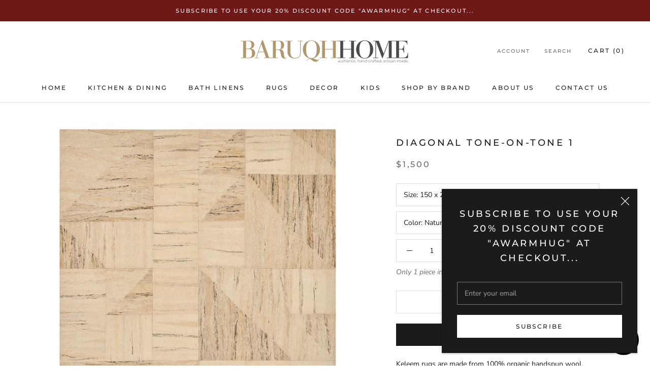

--- FILE ---
content_type: text/html; charset=utf-8
request_url: https://baruqh.com/products/copy-of-tile-square-three-size-small-big
body_size: 49233
content:
<!doctype html>

<html class="no-js" lang="en">
  <head>
    <meta charset="utf-8"> 
    <meta http-equiv="X-UA-Compatible" content="IE=edge,chrome=1">
    <meta name="viewport" content="width=device-width, initial-scale=1.0, height=device-height, minimum-scale=1.0, user-scalable=0">
    <meta name="theme-color" content="">

    <title>
      Diagonal Tone-on-Tone 1 &ndash; BARUQH HOME
    </title><meta name="description" content="Keleem rugs are made from 100% organic handspun wool, using natural dyes from plant sources that generate varying shades and hues. Slight colour differences, size variations and irregularities may occur as a result of the hand woven process. These are the properties that make a handwoven rug special. Colour on display "><link rel="canonical" href="https://baruqh.com/products/copy-of-tile-square-three-size-small-big"><meta property="og:type" content="product">
  <meta property="og:title" content="Diagonal Tone-on-Tone 1"><meta property="og:image" content="http://baruqh.com/cdn/shop/products/KLM-DGL-TOT-NTL-S-3_grande.jpg?v=1570471678">
    <meta property="og:image:secure_url" content="https://baruqh.com/cdn/shop/products/KLM-DGL-TOT-NTL-S-3_grande.jpg?v=1570471678"><meta property="og:image" content="http://baruqh.com/cdn/shop/products/KELEEM_7420_grande.jpg?v=1570471678">
    <meta property="og:image:secure_url" content="https://baruqh.com/cdn/shop/products/KELEEM_7420_grande.jpg?v=1570471678"><meta property="og:image" content="http://baruqh.com/cdn/shop/products/KELEEM_7420_ZOOM_grande.jpg?v=1570471678">
    <meta property="og:image:secure_url" content="https://baruqh.com/cdn/shop/products/KELEEM_7420_ZOOM_grande.jpg?v=1570471678"><meta property="product:price:amount" content="1,500.00">
  <meta property="product:price:currency" content="USD"><meta property="og:description" content="Keleem rugs are made from 100% organic handspun wool, using natural dyes from plant sources that generate varying shades and hues. Slight colour differences, size variations and irregularities may occur as a result of the hand woven process. These are the properties that make a handwoven rug special. Colour on display "><meta property="og:url" content="https://baruqh.com/products/copy-of-tile-square-three-size-small-big">
<meta property="og:site_name" content="BARUQH HOME"><meta name="twitter:card" content="summary"><meta name="twitter:title" content="Diagonal Tone-on-Tone 1">
  <meta name="twitter:description" content="
Keleem rugs are made from 100% organic handspun wool, using natural dyes from plant sources that generate varying shades and hues.
Slight colour differences, size variations and irregularities may occur as a result of the hand woven process. These are the properties that make a handwoven rug special.
Colour on display is &#39;Natural Beige&#39;. This is the natural, undyed colour of the wool.
Also available in Ash Grey, Mediterranean Blue, Maroon Red, Saffron Orange, Steel Blue and Midnight Black.
Bespoke sizes and colours are available upon request.
Ready to ship in 8-10 weeks.
Download Technical Specification Sheet
Download Colour Options
 ">
  <meta name="twitter:image" content="https://baruqh.com/cdn/shop/products/KLM-DGL-TOT-NTL-S-3_600x600_crop_center.jpg?v=1570471678">

    <script>window.performance && window.performance.mark && window.performance.mark('shopify.content_for_header.start');</script><meta id="shopify-digital-wallet" name="shopify-digital-wallet" content="/6086197336/digital_wallets/dialog">
<meta name="shopify-checkout-api-token" content="4049c5fe1c5551708b4ef6a84266c79c">
<meta id="in-context-paypal-metadata" data-shop-id="6086197336" data-venmo-supported="false" data-environment="production" data-locale="en_US" data-paypal-v4="true" data-currency="USD">
<link rel="alternate" type="application/json+oembed" href="https://baruqh.com/products/copy-of-tile-square-three-size-small-big.oembed">
<script async="async" src="/checkouts/internal/preloads.js?locale=en-US"></script>
<script id="shopify-features" type="application/json">{"accessToken":"4049c5fe1c5551708b4ef6a84266c79c","betas":["rich-media-storefront-analytics"],"domain":"baruqh.com","predictiveSearch":true,"shopId":6086197336,"locale":"en"}</script>
<script>var Shopify = Shopify || {};
Shopify.shop = "baruqh.myshopify.com";
Shopify.locale = "en";
Shopify.currency = {"active":"USD","rate":"1.0"};
Shopify.country = "US";
Shopify.theme = {"name":"Prestige","id":74301341784,"schema_name":"Prestige","schema_version":"4.3.4","theme_store_id":855,"role":"main"};
Shopify.theme.handle = "null";
Shopify.theme.style = {"id":null,"handle":null};
Shopify.cdnHost = "baruqh.com/cdn";
Shopify.routes = Shopify.routes || {};
Shopify.routes.root = "/";</script>
<script type="module">!function(o){(o.Shopify=o.Shopify||{}).modules=!0}(window);</script>
<script>!function(o){function n(){var o=[];function n(){o.push(Array.prototype.slice.apply(arguments))}return n.q=o,n}var t=o.Shopify=o.Shopify||{};t.loadFeatures=n(),t.autoloadFeatures=n()}(window);</script>
<script id="shop-js-analytics" type="application/json">{"pageType":"product"}</script>
<script defer="defer" async type="module" src="//baruqh.com/cdn/shopifycloud/shop-js/modules/v2/client.init-shop-cart-sync_BApSsMSl.en.esm.js"></script>
<script defer="defer" async type="module" src="//baruqh.com/cdn/shopifycloud/shop-js/modules/v2/chunk.common_CBoos6YZ.esm.js"></script>
<script type="module">
  await import("//baruqh.com/cdn/shopifycloud/shop-js/modules/v2/client.init-shop-cart-sync_BApSsMSl.en.esm.js");
await import("//baruqh.com/cdn/shopifycloud/shop-js/modules/v2/chunk.common_CBoos6YZ.esm.js");

  window.Shopify.SignInWithShop?.initShopCartSync?.({"fedCMEnabled":true,"windoidEnabled":true});

</script>
<script>(function() {
  var isLoaded = false;
  function asyncLoad() {
    if (isLoaded) return;
    isLoaded = true;
    var urls = ["\/\/www.powr.io\/powr.js?powr-token=baruqh.myshopify.com\u0026external-type=shopify\u0026shop=baruqh.myshopify.com","https:\/\/static.klaviyo.com\/onsite\/js\/klaviyo.js?company_id=QUfLmE\u0026shop=baruqh.myshopify.com","https:\/\/static.klaviyo.com\/onsite\/js\/klaviyo.js?company_id=UZh6jc\u0026shop=baruqh.myshopify.com","https:\/\/static.klaviyo.com\/onsite\/js\/klaviyo.js?company_id=UZh6jc\u0026shop=baruqh.myshopify.com","https:\/\/static.klaviyo.com\/onsite\/js\/klaviyo.js?company_id=W74tJH\u0026shop=baruqh.myshopify.com","https:\/\/cdn.nfcube.com\/instafeed-b9058ddd9577163bf428a804a034da0f.js?shop=baruqh.myshopify.com"];
    for (var i = 0; i < urls.length; i++) {
      var s = document.createElement('script');
      s.type = 'text/javascript';
      s.async = true;
      s.src = urls[i];
      var x = document.getElementsByTagName('script')[0];
      x.parentNode.insertBefore(s, x);
    }
  };
  if(window.attachEvent) {
    window.attachEvent('onload', asyncLoad);
  } else {
    window.addEventListener('load', asyncLoad, false);
  }
})();</script>
<script id="__st">var __st={"a":6086197336,"offset":-18000,"reqid":"76c489bc-d640-4efc-aabd-1a21fc49aff3-1768879035","pageurl":"baruqh.com\/products\/copy-of-tile-square-three-size-small-big","u":"739dd126ec02","p":"product","rtyp":"product","rid":4189003579480};</script>
<script>window.ShopifyPaypalV4VisibilityTracking = true;</script>
<script id="captcha-bootstrap">!function(){'use strict';const t='contact',e='account',n='new_comment',o=[[t,t],['blogs',n],['comments',n],[t,'customer']],c=[[e,'customer_login'],[e,'guest_login'],[e,'recover_customer_password'],[e,'create_customer']],r=t=>t.map((([t,e])=>`form[action*='/${t}']:not([data-nocaptcha='true']) input[name='form_type'][value='${e}']`)).join(','),a=t=>()=>t?[...document.querySelectorAll(t)].map((t=>t.form)):[];function s(){const t=[...o],e=r(t);return a(e)}const i='password',u='form_key',d=['recaptcha-v3-token','g-recaptcha-response','h-captcha-response',i],f=()=>{try{return window.sessionStorage}catch{return}},m='__shopify_v',_=t=>t.elements[u];function p(t,e,n=!1){try{const o=window.sessionStorage,c=JSON.parse(o.getItem(e)),{data:r}=function(t){const{data:e,action:n}=t;return t[m]||n?{data:e,action:n}:{data:t,action:n}}(c);for(const[e,n]of Object.entries(r))t.elements[e]&&(t.elements[e].value=n);n&&o.removeItem(e)}catch(o){console.error('form repopulation failed',{error:o})}}const l='form_type',E='cptcha';function T(t){t.dataset[E]=!0}const w=window,h=w.document,L='Shopify',v='ce_forms',y='captcha';let A=!1;((t,e)=>{const n=(g='f06e6c50-85a8-45c8-87d0-21a2b65856fe',I='https://cdn.shopify.com/shopifycloud/storefront-forms-hcaptcha/ce_storefront_forms_captcha_hcaptcha.v1.5.2.iife.js',D={infoText:'Protected by hCaptcha',privacyText:'Privacy',termsText:'Terms'},(t,e,n)=>{const o=w[L][v],c=o.bindForm;if(c)return c(t,g,e,D).then(n);var r;o.q.push([[t,g,e,D],n]),r=I,A||(h.body.append(Object.assign(h.createElement('script'),{id:'captcha-provider',async:!0,src:r})),A=!0)});var g,I,D;w[L]=w[L]||{},w[L][v]=w[L][v]||{},w[L][v].q=[],w[L][y]=w[L][y]||{},w[L][y].protect=function(t,e){n(t,void 0,e),T(t)},Object.freeze(w[L][y]),function(t,e,n,w,h,L){const[v,y,A,g]=function(t,e,n){const i=e?o:[],u=t?c:[],d=[...i,...u],f=r(d),m=r(i),_=r(d.filter((([t,e])=>n.includes(e))));return[a(f),a(m),a(_),s()]}(w,h,L),I=t=>{const e=t.target;return e instanceof HTMLFormElement?e:e&&e.form},D=t=>v().includes(t);t.addEventListener('submit',(t=>{const e=I(t);if(!e)return;const n=D(e)&&!e.dataset.hcaptchaBound&&!e.dataset.recaptchaBound,o=_(e),c=g().includes(e)&&(!o||!o.value);(n||c)&&t.preventDefault(),c&&!n&&(function(t){try{if(!f())return;!function(t){const e=f();if(!e)return;const n=_(t);if(!n)return;const o=n.value;o&&e.removeItem(o)}(t);const e=Array.from(Array(32),(()=>Math.random().toString(36)[2])).join('');!function(t,e){_(t)||t.append(Object.assign(document.createElement('input'),{type:'hidden',name:u})),t.elements[u].value=e}(t,e),function(t,e){const n=f();if(!n)return;const o=[...t.querySelectorAll(`input[type='${i}']`)].map((({name:t})=>t)),c=[...d,...o],r={};for(const[a,s]of new FormData(t).entries())c.includes(a)||(r[a]=s);n.setItem(e,JSON.stringify({[m]:1,action:t.action,data:r}))}(t,e)}catch(e){console.error('failed to persist form',e)}}(e),e.submit())}));const S=(t,e)=>{t&&!t.dataset[E]&&(n(t,e.some((e=>e===t))),T(t))};for(const o of['focusin','change'])t.addEventListener(o,(t=>{const e=I(t);D(e)&&S(e,y())}));const B=e.get('form_key'),M=e.get(l),P=B&&M;t.addEventListener('DOMContentLoaded',(()=>{const t=y();if(P)for(const e of t)e.elements[l].value===M&&p(e,B);[...new Set([...A(),...v().filter((t=>'true'===t.dataset.shopifyCaptcha))])].forEach((e=>S(e,t)))}))}(h,new URLSearchParams(w.location.search),n,t,e,['guest_login'])})(!0,!0)}();</script>
<script integrity="sha256-4kQ18oKyAcykRKYeNunJcIwy7WH5gtpwJnB7kiuLZ1E=" data-source-attribution="shopify.loadfeatures" defer="defer" src="//baruqh.com/cdn/shopifycloud/storefront/assets/storefront/load_feature-a0a9edcb.js" crossorigin="anonymous"></script>
<script data-source-attribution="shopify.dynamic_checkout.dynamic.init">var Shopify=Shopify||{};Shopify.PaymentButton=Shopify.PaymentButton||{isStorefrontPortableWallets:!0,init:function(){window.Shopify.PaymentButton.init=function(){};var t=document.createElement("script");t.src="https://baruqh.com/cdn/shopifycloud/portable-wallets/latest/portable-wallets.en.js",t.type="module",document.head.appendChild(t)}};
</script>
<script data-source-attribution="shopify.dynamic_checkout.buyer_consent">
  function portableWalletsHideBuyerConsent(e){var t=document.getElementById("shopify-buyer-consent"),n=document.getElementById("shopify-subscription-policy-button");t&&n&&(t.classList.add("hidden"),t.setAttribute("aria-hidden","true"),n.removeEventListener("click",e))}function portableWalletsShowBuyerConsent(e){var t=document.getElementById("shopify-buyer-consent"),n=document.getElementById("shopify-subscription-policy-button");t&&n&&(t.classList.remove("hidden"),t.removeAttribute("aria-hidden"),n.addEventListener("click",e))}window.Shopify?.PaymentButton&&(window.Shopify.PaymentButton.hideBuyerConsent=portableWalletsHideBuyerConsent,window.Shopify.PaymentButton.showBuyerConsent=portableWalletsShowBuyerConsent);
</script>
<script>
  function portableWalletsCleanup(e){e&&e.src&&console.error("Failed to load portable wallets script "+e.src);var t=document.querySelectorAll("shopify-accelerated-checkout .shopify-payment-button__skeleton, shopify-accelerated-checkout-cart .wallet-cart-button__skeleton"),e=document.getElementById("shopify-buyer-consent");for(let e=0;e<t.length;e++)t[e].remove();e&&e.remove()}function portableWalletsNotLoadedAsModule(e){e instanceof ErrorEvent&&"string"==typeof e.message&&e.message.includes("import.meta")&&"string"==typeof e.filename&&e.filename.includes("portable-wallets")&&(window.removeEventListener("error",portableWalletsNotLoadedAsModule),window.Shopify.PaymentButton.failedToLoad=e,"loading"===document.readyState?document.addEventListener("DOMContentLoaded",window.Shopify.PaymentButton.init):window.Shopify.PaymentButton.init())}window.addEventListener("error",portableWalletsNotLoadedAsModule);
</script>

<script type="module" src="https://baruqh.com/cdn/shopifycloud/portable-wallets/latest/portable-wallets.en.js" onError="portableWalletsCleanup(this)" crossorigin="anonymous"></script>
<script nomodule>
  document.addEventListener("DOMContentLoaded", portableWalletsCleanup);
</script>

<link id="shopify-accelerated-checkout-styles" rel="stylesheet" media="screen" href="https://baruqh.com/cdn/shopifycloud/portable-wallets/latest/accelerated-checkout-backwards-compat.css" crossorigin="anonymous">
<style id="shopify-accelerated-checkout-cart">
        #shopify-buyer-consent {
  margin-top: 1em;
  display: inline-block;
  width: 100%;
}

#shopify-buyer-consent.hidden {
  display: none;
}

#shopify-subscription-policy-button {
  background: none;
  border: none;
  padding: 0;
  text-decoration: underline;
  font-size: inherit;
  cursor: pointer;
}

#shopify-subscription-policy-button::before {
  box-shadow: none;
}

      </style>

<script>window.performance && window.performance.mark && window.performance.mark('shopify.content_for_header.end');</script>

    <link rel="stylesheet" href="//baruqh.com/cdn/shop/t/4/assets/theme.scss.css?v=164352800466865443151759259339">

    <script>
      // This allows to expose several variables to the global scope, to be used in scripts
      window.theme = {
        template: "product",
        localeRootUrl: '',
        shopCurrency: "USD",
        moneyFormat: "${{amount}}",
        moneyWithCurrencyFormat: "${{amount}} USD",
        useNativeMultiCurrency: false,
        currencyConversionEnabled: false,
        currencyConversionMoneyFormat: "money_format",
        currencyConversionRoundAmounts: true,
        productImageSize: "short",
        searchMode: "product,article",
        showPageTransition: false,
        showElementStaggering: true,
        showImageZooming: true
      };

      window.languages = {
        cartAddNote: "Add Order Note",
        cartEditNote: "Edit Order Note",
        productImageLoadingError: "This image could not be loaded. Please try to reload the page.",
        productFormAddToCart: "Add to cart",
        productFormUnavailable: "Unavailable",
        productFormSoldOut: "Sold Out",
        shippingEstimatorOneResult: "1 option available:",
        shippingEstimatorMoreResults: "{{count}} options available:",
        shippingEstimatorNoResults: "No shipping could be found"
      };

      window.lazySizesConfig = {
        loadHidden: false,
        hFac: 0.5,
        expFactor: 2,
        ricTimeout: 150,
        lazyClass: 'Image--lazyLoad',
        loadingClass: 'Image--lazyLoading',
        loadedClass: 'Image--lazyLoaded'
      };

      document.documentElement.className = document.documentElement.className.replace('no-js', 'js');
      document.documentElement.style.setProperty('--window-height', window.innerHeight + 'px');

      // We do a quick detection of some features (we could use Modernizr but for so little...)
      (function() {
        document.documentElement.className += ((window.CSS && window.CSS.supports('(position: sticky) or (position: -webkit-sticky)')) ? ' supports-sticky' : ' no-supports-sticky');
        document.documentElement.className += (window.matchMedia('(-moz-touch-enabled: 1), (hover: none)')).matches ? ' no-supports-hover' : ' supports-hover';
      }());

      // This code is done to force reload the page when the back button is hit (which allows to fix stale data on cart, for instance)
      if (performance.navigation.type === 2) {
        location.reload(true);
      }
    </script>

    <script src="//baruqh.com/cdn/shop/t/4/assets/lazysizes.min.js?v=174358363404432586981563924173" async></script>

    
<script src="https://polyfill-fastly.net/v3/polyfill.min.js?unknown=polyfill&features=fetch,Element.prototype.closest,Element.prototype.remove,Element.prototype.classList,Array.prototype.includes,Array.prototype.fill,Object.assign,CustomEvent,IntersectionObserver,IntersectionObserverEntry,URL" defer></script>
    <script src="//baruqh.com/cdn/shop/t/4/assets/libs.min.js?v=88466822118989791001563924173" defer></script>
    <script src="//baruqh.com/cdn/shop/t/4/assets/theme.min.js?v=53109466184291106351564494736" defer></script>
    <script src="//baruqh.com/cdn/shop/t/4/assets/custom.js?v=8814717088703906631563924173" defer></script>

    
  <script type="application/ld+json">
  {
    "@context": "http://schema.org",
    "@type": "Product",
    "offers": [{
          "@type": "Offer",
          "name": "150 x 200 \/ Natural Beige",
          "availability":"https://schema.org/InStock",
          "price": "1,500.00",
          "priceCurrency": "USD",
          "priceValidUntil": "2026-01-29","sku": "KLM-DT1-NTB-S","url": "https://baruqh.com/products/copy-of-tile-square-three-size-small-big?variant=30612868857944"
        },
{
          "@type": "Offer",
          "name": "150 x 200 \/ Ash Grey",
          "availability":"https://schema.org/InStock",
          "price": "1,500.00",
          "priceCurrency": "USD",
          "priceValidUntil": "2026-01-29","sku": "KLM-DT1-ASG-S","url": "https://baruqh.com/products/copy-of-tile-square-three-size-small-big?variant=30612868923480"
        },
{
          "@type": "Offer",
          "name": "150 x 200 \/ Mediterranean Blue",
          "availability":"https://schema.org/InStock",
          "price": "1,500.00",
          "priceCurrency": "USD",
          "priceValidUntil": "2026-01-29","sku": "KLM-DT1-MRB-S","url": "https://baruqh.com/products/copy-of-tile-square-three-size-small-big?variant=30612868956248"
        },
{
          "@type": "Offer",
          "name": "150 x 200 \/ Maroon Red",
          "availability":"https://schema.org/InStock",
          "price": "1,500.00",
          "priceCurrency": "USD",
          "priceValidUntil": "2026-01-29","sku": "KLM-DT1-MRR-S","url": "https://baruqh.com/products/copy-of-tile-square-three-size-small-big?variant=30612868989016"
        },
{
          "@type": "Offer",
          "name": "150 x 200 \/ Saffron Orange",
          "availability":"https://schema.org/InStock",
          "price": "1,500.00",
          "priceCurrency": "USD",
          "priceValidUntil": "2026-01-29","sku": "KLM-DT1-SFO-S","url": "https://baruqh.com/products/copy-of-tile-square-three-size-small-big?variant=30612869021784"
        },
{
          "@type": "Offer",
          "name": "150 x 200 \/ Steel Blue",
          "availability":"https://schema.org/InStock",
          "price": "1,500.00",
          "priceCurrency": "USD",
          "priceValidUntil": "2026-01-29","sku": "KLM-DT1-STB-S","url": "https://baruqh.com/products/copy-of-tile-square-three-size-small-big?variant=30612869054552"
        },
{
          "@type": "Offer",
          "name": "150 x 200 \/ Midnight Black",
          "availability":"https://schema.org/InStock",
          "price": "1,500.00",
          "priceCurrency": "USD",
          "priceValidUntil": "2026-01-29","sku": "KLM-DT1-MGB-S","url": "https://baruqh.com/products/copy-of-tile-square-three-size-small-big?variant=30612869087320"
        },
{
          "@type": "Offer",
          "name": "180 x 240 \/ Natural Beige",
          "availability":"https://schema.org/InStock",
          "price": "2,150.00",
          "priceCurrency": "USD",
          "priceValidUntil": "2026-01-29","sku": "KLM-DT1-NTB-M","url": "https://baruqh.com/products/copy-of-tile-square-three-size-small-big?variant=30612869120088"
        },
{
          "@type": "Offer",
          "name": "180 x 240 \/ Ash Grey",
          "availability":"https://schema.org/InStock",
          "price": "2,150.00",
          "priceCurrency": "USD",
          "priceValidUntil": "2026-01-29","sku": "KLM-DT1-ASG-M","url": "https://baruqh.com/products/copy-of-tile-square-three-size-small-big?variant=30612869152856"
        },
{
          "@type": "Offer",
          "name": "180 x 240 \/ Mediterranean Blue",
          "availability":"https://schema.org/InStock",
          "price": "2,150.00",
          "priceCurrency": "USD",
          "priceValidUntil": "2026-01-29","sku": "KLM-DT1-MRB-M","url": "https://baruqh.com/products/copy-of-tile-square-three-size-small-big?variant=30612869185624"
        },
{
          "@type": "Offer",
          "name": "180 x 240 \/ Maroon Red",
          "availability":"https://schema.org/InStock",
          "price": "2,150.00",
          "priceCurrency": "USD",
          "priceValidUntil": "2026-01-29","sku": "KLM-DT1-MRR-M","url": "https://baruqh.com/products/copy-of-tile-square-three-size-small-big?variant=30612869218392"
        },
{
          "@type": "Offer",
          "name": "180 x 240 \/ Saffron Orange",
          "availability":"https://schema.org/InStock",
          "price": "2,150.00",
          "priceCurrency": "USD",
          "priceValidUntil": "2026-01-29","sku": "KLM-DT1-SFO-M","url": "https://baruqh.com/products/copy-of-tile-square-three-size-small-big?variant=30612869251160"
        },
{
          "@type": "Offer",
          "name": "180 x 240 \/ Steel Blue",
          "availability":"https://schema.org/InStock",
          "price": "2,150.00",
          "priceCurrency": "USD",
          "priceValidUntil": "2026-01-29","sku": "KLM-DT1-STB-M","url": "https://baruqh.com/products/copy-of-tile-square-three-size-small-big?variant=30612869283928"
        },
{
          "@type": "Offer",
          "name": "180 x 240 \/ Midnight Black",
          "availability":"https://schema.org/InStock",
          "price": "2,150.00",
          "priceCurrency": "USD",
          "priceValidUntil": "2026-01-29","sku": "KLM-DT1-MGB-M","url": "https://baruqh.com/products/copy-of-tile-square-three-size-small-big?variant=30612869349464"
        },
{
          "@type": "Offer",
          "name": "210 x 280 \/ Natural Beige",
          "availability":"https://schema.org/InStock",
          "price": "3,000.00",
          "priceCurrency": "USD",
          "priceValidUntil": "2026-01-29","sku": "KLM-DT1-NTB-L","url": "https://baruqh.com/products/copy-of-tile-square-three-size-small-big?variant=30612869447768"
        },
{
          "@type": "Offer",
          "name": "210 x 280 \/ Ash Grey",
          "availability":"https://schema.org/InStock",
          "price": "3,000.00",
          "priceCurrency": "USD",
          "priceValidUntil": "2026-01-29","sku": "KLM-DT1-ASG-L","url": "https://baruqh.com/products/copy-of-tile-square-three-size-small-big?variant=30612869513304"
        },
{
          "@type": "Offer",
          "name": "210 x 280 \/ Mediterranean Blue",
          "availability":"https://schema.org/InStock",
          "price": "3,000.00",
          "priceCurrency": "USD",
          "priceValidUntil": "2026-01-29","sku": "KLM-DT1-MRB-L","url": "https://baruqh.com/products/copy-of-tile-square-three-size-small-big?variant=30612869546072"
        },
{
          "@type": "Offer",
          "name": "210 x 280 \/ Maroon Red",
          "availability":"https://schema.org/InStock",
          "price": "3,000.00",
          "priceCurrency": "USD",
          "priceValidUntil": "2026-01-29","sku": "KLM-DT1-MRR-L","url": "https://baruqh.com/products/copy-of-tile-square-three-size-small-big?variant=30612869578840"
        },
{
          "@type": "Offer",
          "name": "210 x 280 \/ Saffron Orange",
          "availability":"https://schema.org/InStock",
          "price": "3,000.00",
          "priceCurrency": "USD",
          "priceValidUntil": "2026-01-29","sku": "KLM-DT1-SFO-L","url": "https://baruqh.com/products/copy-of-tile-square-three-size-small-big?variant=30612869611608"
        },
{
          "@type": "Offer",
          "name": "210 x 280 \/ Steel Blue",
          "availability":"https://schema.org/InStock",
          "price": "3,000.00",
          "priceCurrency": "USD",
          "priceValidUntil": "2026-01-29","sku": "KLM-DT1-STB-L","url": "https://baruqh.com/products/copy-of-tile-square-three-size-small-big?variant=30612869644376"
        },
{
          "@type": "Offer",
          "name": "210 x 280 \/ Midnight Black",
          "availability":"https://schema.org/InStock",
          "price": "3,000.00",
          "priceCurrency": "USD",
          "priceValidUntil": "2026-01-29","sku": "KLM-DT1-MGB-L","url": "https://baruqh.com/products/copy-of-tile-square-three-size-small-big?variant=30612869677144"
        }
],

    "brand": {
      "name": "Keleem London"
    },
    "name": "Diagonal Tone-on-Tone 1",
    "description": "\nKeleem rugs are made from 100% organic handspun wool, using natural dyes from plant sources that generate varying shades and hues.\nSlight colour differences, size variations and irregularities may occur as a result of the hand woven process. These are the properties that make a handwoven rug special.\nColour on display is 'Natural Beige'. This is the natural, undyed colour of the wool.\nAlso available in Ash Grey, Mediterranean Blue, Maroon Red, Saffron Orange, Steel Blue and Midnight Black.\nBespoke sizes and colours are available upon request.\nReady to ship in 8-10 weeks.\nDownload Technical Specification Sheet\nDownload Colour Options\n ",
    "category": "Diagonal",
    "url": "https://baruqh.com/products/copy-of-tile-square-three-size-small-big",
    "sku": "KLM-DT1-NTB-S",
    "image": {
      "@type": "ImageObject",
      "url": "https://baruqh.com/cdn/shop/products/KLM-DGL-TOT-NTL-S-3_1024x.jpg?v=1570471678",
      "image": "https://baruqh.com/cdn/shop/products/KLM-DGL-TOT-NTL-S-3_1024x.jpg?v=1570471678",
      "name": "Diagonal Tone-on-Tone 1",
      "width": "1024",
      "height": "1024"
    }
  }
  </script>

  <script src="https://cdn.shopify.com/extensions/e4b3a77b-20c9-4161-b1bb-deb87046128d/inbox-1253/assets/inbox-chat-loader.js" type="text/javascript" defer="defer"></script>
<link href="https://monorail-edge.shopifysvc.com" rel="dns-prefetch">
<script>(function(){if ("sendBeacon" in navigator && "performance" in window) {try {var session_token_from_headers = performance.getEntriesByType('navigation')[0].serverTiming.find(x => x.name == '_s').description;} catch {var session_token_from_headers = undefined;}var session_cookie_matches = document.cookie.match(/_shopify_s=([^;]*)/);var session_token_from_cookie = session_cookie_matches && session_cookie_matches.length === 2 ? session_cookie_matches[1] : "";var session_token = session_token_from_headers || session_token_from_cookie || "";function handle_abandonment_event(e) {var entries = performance.getEntries().filter(function(entry) {return /monorail-edge.shopifysvc.com/.test(entry.name);});if (!window.abandonment_tracked && entries.length === 0) {window.abandonment_tracked = true;var currentMs = Date.now();var navigation_start = performance.timing.navigationStart;var payload = {shop_id: 6086197336,url: window.location.href,navigation_start,duration: currentMs - navigation_start,session_token,page_type: "product"};window.navigator.sendBeacon("https://monorail-edge.shopifysvc.com/v1/produce", JSON.stringify({schema_id: "online_store_buyer_site_abandonment/1.1",payload: payload,metadata: {event_created_at_ms: currentMs,event_sent_at_ms: currentMs}}));}}window.addEventListener('pagehide', handle_abandonment_event);}}());</script>
<script id="web-pixels-manager-setup">(function e(e,d,r,n,o){if(void 0===o&&(o={}),!Boolean(null===(a=null===(i=window.Shopify)||void 0===i?void 0:i.analytics)||void 0===a?void 0:a.replayQueue)){var i,a;window.Shopify=window.Shopify||{};var t=window.Shopify;t.analytics=t.analytics||{};var s=t.analytics;s.replayQueue=[],s.publish=function(e,d,r){return s.replayQueue.push([e,d,r]),!0};try{self.performance.mark("wpm:start")}catch(e){}var l=function(){var e={modern:/Edge?\/(1{2}[4-9]|1[2-9]\d|[2-9]\d{2}|\d{4,})\.\d+(\.\d+|)|Firefox\/(1{2}[4-9]|1[2-9]\d|[2-9]\d{2}|\d{4,})\.\d+(\.\d+|)|Chrom(ium|e)\/(9{2}|\d{3,})\.\d+(\.\d+|)|(Maci|X1{2}).+ Version\/(15\.\d+|(1[6-9]|[2-9]\d|\d{3,})\.\d+)([,.]\d+|)( \(\w+\)|)( Mobile\/\w+|) Safari\/|Chrome.+OPR\/(9{2}|\d{3,})\.\d+\.\d+|(CPU[ +]OS|iPhone[ +]OS|CPU[ +]iPhone|CPU IPhone OS|CPU iPad OS)[ +]+(15[._]\d+|(1[6-9]|[2-9]\d|\d{3,})[._]\d+)([._]\d+|)|Android:?[ /-](13[3-9]|1[4-9]\d|[2-9]\d{2}|\d{4,})(\.\d+|)(\.\d+|)|Android.+Firefox\/(13[5-9]|1[4-9]\d|[2-9]\d{2}|\d{4,})\.\d+(\.\d+|)|Android.+Chrom(ium|e)\/(13[3-9]|1[4-9]\d|[2-9]\d{2}|\d{4,})\.\d+(\.\d+|)|SamsungBrowser\/([2-9]\d|\d{3,})\.\d+/,legacy:/Edge?\/(1[6-9]|[2-9]\d|\d{3,})\.\d+(\.\d+|)|Firefox\/(5[4-9]|[6-9]\d|\d{3,})\.\d+(\.\d+|)|Chrom(ium|e)\/(5[1-9]|[6-9]\d|\d{3,})\.\d+(\.\d+|)([\d.]+$|.*Safari\/(?![\d.]+ Edge\/[\d.]+$))|(Maci|X1{2}).+ Version\/(10\.\d+|(1[1-9]|[2-9]\d|\d{3,})\.\d+)([,.]\d+|)( \(\w+\)|)( Mobile\/\w+|) Safari\/|Chrome.+OPR\/(3[89]|[4-9]\d|\d{3,})\.\d+\.\d+|(CPU[ +]OS|iPhone[ +]OS|CPU[ +]iPhone|CPU IPhone OS|CPU iPad OS)[ +]+(10[._]\d+|(1[1-9]|[2-9]\d|\d{3,})[._]\d+)([._]\d+|)|Android:?[ /-](13[3-9]|1[4-9]\d|[2-9]\d{2}|\d{4,})(\.\d+|)(\.\d+|)|Mobile Safari.+OPR\/([89]\d|\d{3,})\.\d+\.\d+|Android.+Firefox\/(13[5-9]|1[4-9]\d|[2-9]\d{2}|\d{4,})\.\d+(\.\d+|)|Android.+Chrom(ium|e)\/(13[3-9]|1[4-9]\d|[2-9]\d{2}|\d{4,})\.\d+(\.\d+|)|Android.+(UC? ?Browser|UCWEB|U3)[ /]?(15\.([5-9]|\d{2,})|(1[6-9]|[2-9]\d|\d{3,})\.\d+)\.\d+|SamsungBrowser\/(5\.\d+|([6-9]|\d{2,})\.\d+)|Android.+MQ{2}Browser\/(14(\.(9|\d{2,})|)|(1[5-9]|[2-9]\d|\d{3,})(\.\d+|))(\.\d+|)|K[Aa][Ii]OS\/(3\.\d+|([4-9]|\d{2,})\.\d+)(\.\d+|)/},d=e.modern,r=e.legacy,n=navigator.userAgent;return n.match(d)?"modern":n.match(r)?"legacy":"unknown"}(),u="modern"===l?"modern":"legacy",c=(null!=n?n:{modern:"",legacy:""})[u],f=function(e){return[e.baseUrl,"/wpm","/b",e.hashVersion,"modern"===e.buildTarget?"m":"l",".js"].join("")}({baseUrl:d,hashVersion:r,buildTarget:u}),m=function(e){var d=e.version,r=e.bundleTarget,n=e.surface,o=e.pageUrl,i=e.monorailEndpoint;return{emit:function(e){var a=e.status,t=e.errorMsg,s=(new Date).getTime(),l=JSON.stringify({metadata:{event_sent_at_ms:s},events:[{schema_id:"web_pixels_manager_load/3.1",payload:{version:d,bundle_target:r,page_url:o,status:a,surface:n,error_msg:t},metadata:{event_created_at_ms:s}}]});if(!i)return console&&console.warn&&console.warn("[Web Pixels Manager] No Monorail endpoint provided, skipping logging."),!1;try{return self.navigator.sendBeacon.bind(self.navigator)(i,l)}catch(e){}var u=new XMLHttpRequest;try{return u.open("POST",i,!0),u.setRequestHeader("Content-Type","text/plain"),u.send(l),!0}catch(e){return console&&console.warn&&console.warn("[Web Pixels Manager] Got an unhandled error while logging to Monorail."),!1}}}}({version:r,bundleTarget:l,surface:e.surface,pageUrl:self.location.href,monorailEndpoint:e.monorailEndpoint});try{o.browserTarget=l,function(e){var d=e.src,r=e.async,n=void 0===r||r,o=e.onload,i=e.onerror,a=e.sri,t=e.scriptDataAttributes,s=void 0===t?{}:t,l=document.createElement("script"),u=document.querySelector("head"),c=document.querySelector("body");if(l.async=n,l.src=d,a&&(l.integrity=a,l.crossOrigin="anonymous"),s)for(var f in s)if(Object.prototype.hasOwnProperty.call(s,f))try{l.dataset[f]=s[f]}catch(e){}if(o&&l.addEventListener("load",o),i&&l.addEventListener("error",i),u)u.appendChild(l);else{if(!c)throw new Error("Did not find a head or body element to append the script");c.appendChild(l)}}({src:f,async:!0,onload:function(){if(!function(){var e,d;return Boolean(null===(d=null===(e=window.Shopify)||void 0===e?void 0:e.analytics)||void 0===d?void 0:d.initialized)}()){var d=window.webPixelsManager.init(e)||void 0;if(d){var r=window.Shopify.analytics;r.replayQueue.forEach((function(e){var r=e[0],n=e[1],o=e[2];d.publishCustomEvent(r,n,o)})),r.replayQueue=[],r.publish=d.publishCustomEvent,r.visitor=d.visitor,r.initialized=!0}}},onerror:function(){return m.emit({status:"failed",errorMsg:"".concat(f," has failed to load")})},sri:function(e){var d=/^sha384-[A-Za-z0-9+/=]+$/;return"string"==typeof e&&d.test(e)}(c)?c:"",scriptDataAttributes:o}),m.emit({status:"loading"})}catch(e){m.emit({status:"failed",errorMsg:(null==e?void 0:e.message)||"Unknown error"})}}})({shopId: 6086197336,storefrontBaseUrl: "https://baruqh.com",extensionsBaseUrl: "https://extensions.shopifycdn.com/cdn/shopifycloud/web-pixels-manager",monorailEndpoint: "https://monorail-edge.shopifysvc.com/unstable/produce_batch",surface: "storefront-renderer",enabledBetaFlags: ["2dca8a86"],webPixelsConfigList: [{"id":"42434747","eventPayloadVersion":"v1","runtimeContext":"LAX","scriptVersion":"1","type":"CUSTOM","privacyPurposes":["MARKETING"],"name":"Meta pixel (migrated)"},{"id":"69337275","eventPayloadVersion":"v1","runtimeContext":"LAX","scriptVersion":"1","type":"CUSTOM","privacyPurposes":["ANALYTICS"],"name":"Google Analytics tag (migrated)"},{"id":"shopify-app-pixel","configuration":"{}","eventPayloadVersion":"v1","runtimeContext":"STRICT","scriptVersion":"0450","apiClientId":"shopify-pixel","type":"APP","privacyPurposes":["ANALYTICS","MARKETING"]},{"id":"shopify-custom-pixel","eventPayloadVersion":"v1","runtimeContext":"LAX","scriptVersion":"0450","apiClientId":"shopify-pixel","type":"CUSTOM","privacyPurposes":["ANALYTICS","MARKETING"]}],isMerchantRequest: false,initData: {"shop":{"name":"BARUQH HOME","paymentSettings":{"currencyCode":"USD"},"myshopifyDomain":"baruqh.myshopify.com","countryCode":"US","storefrontUrl":"https:\/\/baruqh.com"},"customer":null,"cart":null,"checkout":null,"productVariants":[{"price":{"amount":1500.0,"currencyCode":"USD"},"product":{"title":"Diagonal Tone-on-Tone 1","vendor":"Keleem London","id":"4189003579480","untranslatedTitle":"Diagonal Tone-on-Tone 1","url":"\/products\/copy-of-tile-square-three-size-small-big","type":"Diagonal"},"id":"30612868857944","image":{"src":"\/\/baruqh.com\/cdn\/shop\/products\/KLM-DGL-TOT-NTL-S-3.jpg?v=1570471678"},"sku":"KLM-DT1-NTB-S","title":"150 x 200 \/ Natural Beige","untranslatedTitle":"150 x 200 \/ Natural Beige"},{"price":{"amount":1500.0,"currencyCode":"USD"},"product":{"title":"Diagonal Tone-on-Tone 1","vendor":"Keleem London","id":"4189003579480","untranslatedTitle":"Diagonal Tone-on-Tone 1","url":"\/products\/copy-of-tile-square-three-size-small-big","type":"Diagonal"},"id":"30612868923480","image":{"src":"\/\/baruqh.com\/cdn\/shop\/products\/KLM-DGL-TOT-NTL-S-3.jpg?v=1570471678"},"sku":"KLM-DT1-ASG-S","title":"150 x 200 \/ Ash Grey","untranslatedTitle":"150 x 200 \/ Ash Grey"},{"price":{"amount":1500.0,"currencyCode":"USD"},"product":{"title":"Diagonal Tone-on-Tone 1","vendor":"Keleem London","id":"4189003579480","untranslatedTitle":"Diagonal Tone-on-Tone 1","url":"\/products\/copy-of-tile-square-three-size-small-big","type":"Diagonal"},"id":"30612868956248","image":{"src":"\/\/baruqh.com\/cdn\/shop\/products\/KLM-DGL-TOT-NTL-S-3.jpg?v=1570471678"},"sku":"KLM-DT1-MRB-S","title":"150 x 200 \/ Mediterranean Blue","untranslatedTitle":"150 x 200 \/ Mediterranean Blue"},{"price":{"amount":1500.0,"currencyCode":"USD"},"product":{"title":"Diagonal Tone-on-Tone 1","vendor":"Keleem London","id":"4189003579480","untranslatedTitle":"Diagonal Tone-on-Tone 1","url":"\/products\/copy-of-tile-square-three-size-small-big","type":"Diagonal"},"id":"30612868989016","image":{"src":"\/\/baruqh.com\/cdn\/shop\/products\/KLM-DGL-TOT-NTL-S-3.jpg?v=1570471678"},"sku":"KLM-DT1-MRR-S","title":"150 x 200 \/ Maroon Red","untranslatedTitle":"150 x 200 \/ Maroon Red"},{"price":{"amount":1500.0,"currencyCode":"USD"},"product":{"title":"Diagonal Tone-on-Tone 1","vendor":"Keleem London","id":"4189003579480","untranslatedTitle":"Diagonal Tone-on-Tone 1","url":"\/products\/copy-of-tile-square-three-size-small-big","type":"Diagonal"},"id":"30612869021784","image":{"src":"\/\/baruqh.com\/cdn\/shop\/products\/KLM-DGL-TOT-NTL-S-3.jpg?v=1570471678"},"sku":"KLM-DT1-SFO-S","title":"150 x 200 \/ Saffron Orange","untranslatedTitle":"150 x 200 \/ Saffron Orange"},{"price":{"amount":1500.0,"currencyCode":"USD"},"product":{"title":"Diagonal Tone-on-Tone 1","vendor":"Keleem London","id":"4189003579480","untranslatedTitle":"Diagonal Tone-on-Tone 1","url":"\/products\/copy-of-tile-square-three-size-small-big","type":"Diagonal"},"id":"30612869054552","image":{"src":"\/\/baruqh.com\/cdn\/shop\/products\/KLM-DGL-TOT-NTL-S-3.jpg?v=1570471678"},"sku":"KLM-DT1-STB-S","title":"150 x 200 \/ Steel Blue","untranslatedTitle":"150 x 200 \/ Steel Blue"},{"price":{"amount":1500.0,"currencyCode":"USD"},"product":{"title":"Diagonal Tone-on-Tone 1","vendor":"Keleem London","id":"4189003579480","untranslatedTitle":"Diagonal Tone-on-Tone 1","url":"\/products\/copy-of-tile-square-three-size-small-big","type":"Diagonal"},"id":"30612869087320","image":{"src":"\/\/baruqh.com\/cdn\/shop\/products\/KLM-DGL-TOT-NTL-S-3.jpg?v=1570471678"},"sku":"KLM-DT1-MGB-S","title":"150 x 200 \/ Midnight Black","untranslatedTitle":"150 x 200 \/ Midnight Black"},{"price":{"amount":2150.0,"currencyCode":"USD"},"product":{"title":"Diagonal Tone-on-Tone 1","vendor":"Keleem London","id":"4189003579480","untranslatedTitle":"Diagonal Tone-on-Tone 1","url":"\/products\/copy-of-tile-square-three-size-small-big","type":"Diagonal"},"id":"30612869120088","image":{"src":"\/\/baruqh.com\/cdn\/shop\/products\/KLM-DGL-TOT-NTL-S-3.jpg?v=1570471678"},"sku":"KLM-DT1-NTB-M","title":"180 x 240 \/ Natural Beige","untranslatedTitle":"180 x 240 \/ Natural Beige"},{"price":{"amount":2150.0,"currencyCode":"USD"},"product":{"title":"Diagonal Tone-on-Tone 1","vendor":"Keleem London","id":"4189003579480","untranslatedTitle":"Diagonal Tone-on-Tone 1","url":"\/products\/copy-of-tile-square-three-size-small-big","type":"Diagonal"},"id":"30612869152856","image":{"src":"\/\/baruqh.com\/cdn\/shop\/products\/KLM-DGL-TOT-NTL-S-3.jpg?v=1570471678"},"sku":"KLM-DT1-ASG-M","title":"180 x 240 \/ Ash Grey","untranslatedTitle":"180 x 240 \/ Ash Grey"},{"price":{"amount":2150.0,"currencyCode":"USD"},"product":{"title":"Diagonal Tone-on-Tone 1","vendor":"Keleem London","id":"4189003579480","untranslatedTitle":"Diagonal Tone-on-Tone 1","url":"\/products\/copy-of-tile-square-three-size-small-big","type":"Diagonal"},"id":"30612869185624","image":{"src":"\/\/baruqh.com\/cdn\/shop\/products\/KLM-DGL-TOT-NTL-S-3.jpg?v=1570471678"},"sku":"KLM-DT1-MRB-M","title":"180 x 240 \/ Mediterranean Blue","untranslatedTitle":"180 x 240 \/ Mediterranean Blue"},{"price":{"amount":2150.0,"currencyCode":"USD"},"product":{"title":"Diagonal Tone-on-Tone 1","vendor":"Keleem London","id":"4189003579480","untranslatedTitle":"Diagonal Tone-on-Tone 1","url":"\/products\/copy-of-tile-square-three-size-small-big","type":"Diagonal"},"id":"30612869218392","image":{"src":"\/\/baruqh.com\/cdn\/shop\/products\/KLM-DGL-TOT-NTL-S-3.jpg?v=1570471678"},"sku":"KLM-DT1-MRR-M","title":"180 x 240 \/ Maroon Red","untranslatedTitle":"180 x 240 \/ Maroon Red"},{"price":{"amount":2150.0,"currencyCode":"USD"},"product":{"title":"Diagonal Tone-on-Tone 1","vendor":"Keleem London","id":"4189003579480","untranslatedTitle":"Diagonal Tone-on-Tone 1","url":"\/products\/copy-of-tile-square-three-size-small-big","type":"Diagonal"},"id":"30612869251160","image":{"src":"\/\/baruqh.com\/cdn\/shop\/products\/KLM-DGL-TOT-NTL-S-3.jpg?v=1570471678"},"sku":"KLM-DT1-SFO-M","title":"180 x 240 \/ Saffron Orange","untranslatedTitle":"180 x 240 \/ Saffron Orange"},{"price":{"amount":2150.0,"currencyCode":"USD"},"product":{"title":"Diagonal Tone-on-Tone 1","vendor":"Keleem London","id":"4189003579480","untranslatedTitle":"Diagonal Tone-on-Tone 1","url":"\/products\/copy-of-tile-square-three-size-small-big","type":"Diagonal"},"id":"30612869283928","image":{"src":"\/\/baruqh.com\/cdn\/shop\/products\/KLM-DGL-TOT-NTL-S-3.jpg?v=1570471678"},"sku":"KLM-DT1-STB-M","title":"180 x 240 \/ Steel Blue","untranslatedTitle":"180 x 240 \/ Steel Blue"},{"price":{"amount":2150.0,"currencyCode":"USD"},"product":{"title":"Diagonal Tone-on-Tone 1","vendor":"Keleem London","id":"4189003579480","untranslatedTitle":"Diagonal Tone-on-Tone 1","url":"\/products\/copy-of-tile-square-three-size-small-big","type":"Diagonal"},"id":"30612869349464","image":{"src":"\/\/baruqh.com\/cdn\/shop\/products\/KLM-DGL-TOT-NTL-S-3.jpg?v=1570471678"},"sku":"KLM-DT1-MGB-M","title":"180 x 240 \/ Midnight Black","untranslatedTitle":"180 x 240 \/ Midnight Black"},{"price":{"amount":3000.0,"currencyCode":"USD"},"product":{"title":"Diagonal Tone-on-Tone 1","vendor":"Keleem London","id":"4189003579480","untranslatedTitle":"Diagonal Tone-on-Tone 1","url":"\/products\/copy-of-tile-square-three-size-small-big","type":"Diagonal"},"id":"30612869447768","image":{"src":"\/\/baruqh.com\/cdn\/shop\/products\/KLM-DGL-TOT-NTL-S-3.jpg?v=1570471678"},"sku":"KLM-DT1-NTB-L","title":"210 x 280 \/ Natural Beige","untranslatedTitle":"210 x 280 \/ Natural Beige"},{"price":{"amount":3000.0,"currencyCode":"USD"},"product":{"title":"Diagonal Tone-on-Tone 1","vendor":"Keleem London","id":"4189003579480","untranslatedTitle":"Diagonal Tone-on-Tone 1","url":"\/products\/copy-of-tile-square-three-size-small-big","type":"Diagonal"},"id":"30612869513304","image":{"src":"\/\/baruqh.com\/cdn\/shop\/products\/KLM-DGL-TOT-NTL-S-3.jpg?v=1570471678"},"sku":"KLM-DT1-ASG-L","title":"210 x 280 \/ Ash Grey","untranslatedTitle":"210 x 280 \/ Ash Grey"},{"price":{"amount":3000.0,"currencyCode":"USD"},"product":{"title":"Diagonal Tone-on-Tone 1","vendor":"Keleem London","id":"4189003579480","untranslatedTitle":"Diagonal Tone-on-Tone 1","url":"\/products\/copy-of-tile-square-three-size-small-big","type":"Diagonal"},"id":"30612869546072","image":{"src":"\/\/baruqh.com\/cdn\/shop\/products\/KLM-DGL-TOT-NTL-S-3.jpg?v=1570471678"},"sku":"KLM-DT1-MRB-L","title":"210 x 280 \/ Mediterranean Blue","untranslatedTitle":"210 x 280 \/ Mediterranean Blue"},{"price":{"amount":3000.0,"currencyCode":"USD"},"product":{"title":"Diagonal Tone-on-Tone 1","vendor":"Keleem London","id":"4189003579480","untranslatedTitle":"Diagonal Tone-on-Tone 1","url":"\/products\/copy-of-tile-square-three-size-small-big","type":"Diagonal"},"id":"30612869578840","image":{"src":"\/\/baruqh.com\/cdn\/shop\/products\/KLM-DGL-TOT-NTL-S-3.jpg?v=1570471678"},"sku":"KLM-DT1-MRR-L","title":"210 x 280 \/ Maroon Red","untranslatedTitle":"210 x 280 \/ Maroon Red"},{"price":{"amount":3000.0,"currencyCode":"USD"},"product":{"title":"Diagonal Tone-on-Tone 1","vendor":"Keleem London","id":"4189003579480","untranslatedTitle":"Diagonal Tone-on-Tone 1","url":"\/products\/copy-of-tile-square-three-size-small-big","type":"Diagonal"},"id":"30612869611608","image":{"src":"\/\/baruqh.com\/cdn\/shop\/products\/KLM-DGL-TOT-NTL-S-3.jpg?v=1570471678"},"sku":"KLM-DT1-SFO-L","title":"210 x 280 \/ Saffron Orange","untranslatedTitle":"210 x 280 \/ Saffron Orange"},{"price":{"amount":3000.0,"currencyCode":"USD"},"product":{"title":"Diagonal Tone-on-Tone 1","vendor":"Keleem London","id":"4189003579480","untranslatedTitle":"Diagonal Tone-on-Tone 1","url":"\/products\/copy-of-tile-square-three-size-small-big","type":"Diagonal"},"id":"30612869644376","image":{"src":"\/\/baruqh.com\/cdn\/shop\/products\/KLM-DGL-TOT-NTL-S-3.jpg?v=1570471678"},"sku":"KLM-DT1-STB-L","title":"210 x 280 \/ Steel Blue","untranslatedTitle":"210 x 280 \/ Steel Blue"},{"price":{"amount":3000.0,"currencyCode":"USD"},"product":{"title":"Diagonal Tone-on-Tone 1","vendor":"Keleem London","id":"4189003579480","untranslatedTitle":"Diagonal Tone-on-Tone 1","url":"\/products\/copy-of-tile-square-three-size-small-big","type":"Diagonal"},"id":"30612869677144","image":{"src":"\/\/baruqh.com\/cdn\/shop\/products\/KLM-DGL-TOT-NTL-S-3.jpg?v=1570471678"},"sku":"KLM-DT1-MGB-L","title":"210 x 280 \/ Midnight Black","untranslatedTitle":"210 x 280 \/ Midnight Black"}],"purchasingCompany":null},},"https://baruqh.com/cdn","fcfee988w5aeb613cpc8e4bc33m6693e112",{"modern":"","legacy":""},{"shopId":"6086197336","storefrontBaseUrl":"https:\/\/baruqh.com","extensionBaseUrl":"https:\/\/extensions.shopifycdn.com\/cdn\/shopifycloud\/web-pixels-manager","surface":"storefront-renderer","enabledBetaFlags":"[\"2dca8a86\"]","isMerchantRequest":"false","hashVersion":"fcfee988w5aeb613cpc8e4bc33m6693e112","publish":"custom","events":"[[\"page_viewed\",{}],[\"product_viewed\",{\"productVariant\":{\"price\":{\"amount\":1500.0,\"currencyCode\":\"USD\"},\"product\":{\"title\":\"Diagonal Tone-on-Tone 1\",\"vendor\":\"Keleem London\",\"id\":\"4189003579480\",\"untranslatedTitle\":\"Diagonal Tone-on-Tone 1\",\"url\":\"\/products\/copy-of-tile-square-three-size-small-big\",\"type\":\"Diagonal\"},\"id\":\"30612868857944\",\"image\":{\"src\":\"\/\/baruqh.com\/cdn\/shop\/products\/KLM-DGL-TOT-NTL-S-3.jpg?v=1570471678\"},\"sku\":\"KLM-DT1-NTB-S\",\"title\":\"150 x 200 \/ Natural Beige\",\"untranslatedTitle\":\"150 x 200 \/ Natural Beige\"}}]]"});</script><script>
  window.ShopifyAnalytics = window.ShopifyAnalytics || {};
  window.ShopifyAnalytics.meta = window.ShopifyAnalytics.meta || {};
  window.ShopifyAnalytics.meta.currency = 'USD';
  var meta = {"product":{"id":4189003579480,"gid":"gid:\/\/shopify\/Product\/4189003579480","vendor":"Keleem London","type":"Diagonal","handle":"copy-of-tile-square-three-size-small-big","variants":[{"id":30612868857944,"price":150000,"name":"Diagonal Tone-on-Tone 1 - 150 x 200 \/ Natural Beige","public_title":"150 x 200 \/ Natural Beige","sku":"KLM-DT1-NTB-S"},{"id":30612868923480,"price":150000,"name":"Diagonal Tone-on-Tone 1 - 150 x 200 \/ Ash Grey","public_title":"150 x 200 \/ Ash Grey","sku":"KLM-DT1-ASG-S"},{"id":30612868956248,"price":150000,"name":"Diagonal Tone-on-Tone 1 - 150 x 200 \/ Mediterranean Blue","public_title":"150 x 200 \/ Mediterranean Blue","sku":"KLM-DT1-MRB-S"},{"id":30612868989016,"price":150000,"name":"Diagonal Tone-on-Tone 1 - 150 x 200 \/ Maroon Red","public_title":"150 x 200 \/ Maroon Red","sku":"KLM-DT1-MRR-S"},{"id":30612869021784,"price":150000,"name":"Diagonal Tone-on-Tone 1 - 150 x 200 \/ Saffron Orange","public_title":"150 x 200 \/ Saffron Orange","sku":"KLM-DT1-SFO-S"},{"id":30612869054552,"price":150000,"name":"Diagonal Tone-on-Tone 1 - 150 x 200 \/ Steel Blue","public_title":"150 x 200 \/ Steel Blue","sku":"KLM-DT1-STB-S"},{"id":30612869087320,"price":150000,"name":"Diagonal Tone-on-Tone 1 - 150 x 200 \/ Midnight Black","public_title":"150 x 200 \/ Midnight Black","sku":"KLM-DT1-MGB-S"},{"id":30612869120088,"price":215000,"name":"Diagonal Tone-on-Tone 1 - 180 x 240 \/ Natural Beige","public_title":"180 x 240 \/ Natural Beige","sku":"KLM-DT1-NTB-M"},{"id":30612869152856,"price":215000,"name":"Diagonal Tone-on-Tone 1 - 180 x 240 \/ Ash Grey","public_title":"180 x 240 \/ Ash Grey","sku":"KLM-DT1-ASG-M"},{"id":30612869185624,"price":215000,"name":"Diagonal Tone-on-Tone 1 - 180 x 240 \/ Mediterranean Blue","public_title":"180 x 240 \/ Mediterranean Blue","sku":"KLM-DT1-MRB-M"},{"id":30612869218392,"price":215000,"name":"Diagonal Tone-on-Tone 1 - 180 x 240 \/ Maroon Red","public_title":"180 x 240 \/ Maroon Red","sku":"KLM-DT1-MRR-M"},{"id":30612869251160,"price":215000,"name":"Diagonal Tone-on-Tone 1 - 180 x 240 \/ Saffron Orange","public_title":"180 x 240 \/ Saffron Orange","sku":"KLM-DT1-SFO-M"},{"id":30612869283928,"price":215000,"name":"Diagonal Tone-on-Tone 1 - 180 x 240 \/ Steel Blue","public_title":"180 x 240 \/ Steel Blue","sku":"KLM-DT1-STB-M"},{"id":30612869349464,"price":215000,"name":"Diagonal Tone-on-Tone 1 - 180 x 240 \/ Midnight Black","public_title":"180 x 240 \/ Midnight Black","sku":"KLM-DT1-MGB-M"},{"id":30612869447768,"price":300000,"name":"Diagonal Tone-on-Tone 1 - 210 x 280 \/ Natural Beige","public_title":"210 x 280 \/ Natural Beige","sku":"KLM-DT1-NTB-L"},{"id":30612869513304,"price":300000,"name":"Diagonal Tone-on-Tone 1 - 210 x 280 \/ Ash Grey","public_title":"210 x 280 \/ Ash Grey","sku":"KLM-DT1-ASG-L"},{"id":30612869546072,"price":300000,"name":"Diagonal Tone-on-Tone 1 - 210 x 280 \/ Mediterranean Blue","public_title":"210 x 280 \/ Mediterranean Blue","sku":"KLM-DT1-MRB-L"},{"id":30612869578840,"price":300000,"name":"Diagonal Tone-on-Tone 1 - 210 x 280 \/ Maroon Red","public_title":"210 x 280 \/ Maroon Red","sku":"KLM-DT1-MRR-L"},{"id":30612869611608,"price":300000,"name":"Diagonal Tone-on-Tone 1 - 210 x 280 \/ Saffron Orange","public_title":"210 x 280 \/ Saffron Orange","sku":"KLM-DT1-SFO-L"},{"id":30612869644376,"price":300000,"name":"Diagonal Tone-on-Tone 1 - 210 x 280 \/ Steel Blue","public_title":"210 x 280 \/ Steel Blue","sku":"KLM-DT1-STB-L"},{"id":30612869677144,"price":300000,"name":"Diagonal Tone-on-Tone 1 - 210 x 280 \/ Midnight Black","public_title":"210 x 280 \/ Midnight Black","sku":"KLM-DT1-MGB-L"}],"remote":false},"page":{"pageType":"product","resourceType":"product","resourceId":4189003579480,"requestId":"76c489bc-d640-4efc-aabd-1a21fc49aff3-1768879035"}};
  for (var attr in meta) {
    window.ShopifyAnalytics.meta[attr] = meta[attr];
  }
</script>
<script class="analytics">
  (function () {
    var customDocumentWrite = function(content) {
      var jquery = null;

      if (window.jQuery) {
        jquery = window.jQuery;
      } else if (window.Checkout && window.Checkout.$) {
        jquery = window.Checkout.$;
      }

      if (jquery) {
        jquery('body').append(content);
      }
    };

    var hasLoggedConversion = function(token) {
      if (token) {
        return document.cookie.indexOf('loggedConversion=' + token) !== -1;
      }
      return false;
    }

    var setCookieIfConversion = function(token) {
      if (token) {
        var twoMonthsFromNow = new Date(Date.now());
        twoMonthsFromNow.setMonth(twoMonthsFromNow.getMonth() + 2);

        document.cookie = 'loggedConversion=' + token + '; expires=' + twoMonthsFromNow;
      }
    }

    var trekkie = window.ShopifyAnalytics.lib = window.trekkie = window.trekkie || [];
    if (trekkie.integrations) {
      return;
    }
    trekkie.methods = [
      'identify',
      'page',
      'ready',
      'track',
      'trackForm',
      'trackLink'
    ];
    trekkie.factory = function(method) {
      return function() {
        var args = Array.prototype.slice.call(arguments);
        args.unshift(method);
        trekkie.push(args);
        return trekkie;
      };
    };
    for (var i = 0; i < trekkie.methods.length; i++) {
      var key = trekkie.methods[i];
      trekkie[key] = trekkie.factory(key);
    }
    trekkie.load = function(config) {
      trekkie.config = config || {};
      trekkie.config.initialDocumentCookie = document.cookie;
      var first = document.getElementsByTagName('script')[0];
      var script = document.createElement('script');
      script.type = 'text/javascript';
      script.onerror = function(e) {
        var scriptFallback = document.createElement('script');
        scriptFallback.type = 'text/javascript';
        scriptFallback.onerror = function(error) {
                var Monorail = {
      produce: function produce(monorailDomain, schemaId, payload) {
        var currentMs = new Date().getTime();
        var event = {
          schema_id: schemaId,
          payload: payload,
          metadata: {
            event_created_at_ms: currentMs,
            event_sent_at_ms: currentMs
          }
        };
        return Monorail.sendRequest("https://" + monorailDomain + "/v1/produce", JSON.stringify(event));
      },
      sendRequest: function sendRequest(endpointUrl, payload) {
        // Try the sendBeacon API
        if (window && window.navigator && typeof window.navigator.sendBeacon === 'function' && typeof window.Blob === 'function' && !Monorail.isIos12()) {
          var blobData = new window.Blob([payload], {
            type: 'text/plain'
          });

          if (window.navigator.sendBeacon(endpointUrl, blobData)) {
            return true;
          } // sendBeacon was not successful

        } // XHR beacon

        var xhr = new XMLHttpRequest();

        try {
          xhr.open('POST', endpointUrl);
          xhr.setRequestHeader('Content-Type', 'text/plain');
          xhr.send(payload);
        } catch (e) {
          console.log(e);
        }

        return false;
      },
      isIos12: function isIos12() {
        return window.navigator.userAgent.lastIndexOf('iPhone; CPU iPhone OS 12_') !== -1 || window.navigator.userAgent.lastIndexOf('iPad; CPU OS 12_') !== -1;
      }
    };
    Monorail.produce('monorail-edge.shopifysvc.com',
      'trekkie_storefront_load_errors/1.1',
      {shop_id: 6086197336,
      theme_id: 74301341784,
      app_name: "storefront",
      context_url: window.location.href,
      source_url: "//baruqh.com/cdn/s/trekkie.storefront.cd680fe47e6c39ca5d5df5f0a32d569bc48c0f27.min.js"});

        };
        scriptFallback.async = true;
        scriptFallback.src = '//baruqh.com/cdn/s/trekkie.storefront.cd680fe47e6c39ca5d5df5f0a32d569bc48c0f27.min.js';
        first.parentNode.insertBefore(scriptFallback, first);
      };
      script.async = true;
      script.src = '//baruqh.com/cdn/s/trekkie.storefront.cd680fe47e6c39ca5d5df5f0a32d569bc48c0f27.min.js';
      first.parentNode.insertBefore(script, first);
    };
    trekkie.load(
      {"Trekkie":{"appName":"storefront","development":false,"defaultAttributes":{"shopId":6086197336,"isMerchantRequest":null,"themeId":74301341784,"themeCityHash":"381461570438459882","contentLanguage":"en","currency":"USD","eventMetadataId":"c38c007b-e15d-423f-bcf8-2714109e93d0"},"isServerSideCookieWritingEnabled":true,"monorailRegion":"shop_domain","enabledBetaFlags":["65f19447"]},"Session Attribution":{},"S2S":{"facebookCapiEnabled":false,"source":"trekkie-storefront-renderer","apiClientId":580111}}
    );

    var loaded = false;
    trekkie.ready(function() {
      if (loaded) return;
      loaded = true;

      window.ShopifyAnalytics.lib = window.trekkie;

      var originalDocumentWrite = document.write;
      document.write = customDocumentWrite;
      try { window.ShopifyAnalytics.merchantGoogleAnalytics.call(this); } catch(error) {};
      document.write = originalDocumentWrite;

      window.ShopifyAnalytics.lib.page(null,{"pageType":"product","resourceType":"product","resourceId":4189003579480,"requestId":"76c489bc-d640-4efc-aabd-1a21fc49aff3-1768879035","shopifyEmitted":true});

      var match = window.location.pathname.match(/checkouts\/(.+)\/(thank_you|post_purchase)/)
      var token = match? match[1]: undefined;
      if (!hasLoggedConversion(token)) {
        setCookieIfConversion(token);
        window.ShopifyAnalytics.lib.track("Viewed Product",{"currency":"USD","variantId":30612868857944,"productId":4189003579480,"productGid":"gid:\/\/shopify\/Product\/4189003579480","name":"Diagonal Tone-on-Tone 1 - 150 x 200 \/ Natural Beige","price":"1500.00","sku":"KLM-DT1-NTB-S","brand":"Keleem London","variant":"150 x 200 \/ Natural Beige","category":"Diagonal","nonInteraction":true,"remote":false},undefined,undefined,{"shopifyEmitted":true});
      window.ShopifyAnalytics.lib.track("monorail:\/\/trekkie_storefront_viewed_product\/1.1",{"currency":"USD","variantId":30612868857944,"productId":4189003579480,"productGid":"gid:\/\/shopify\/Product\/4189003579480","name":"Diagonal Tone-on-Tone 1 - 150 x 200 \/ Natural Beige","price":"1500.00","sku":"KLM-DT1-NTB-S","brand":"Keleem London","variant":"150 x 200 \/ Natural Beige","category":"Diagonal","nonInteraction":true,"remote":false,"referer":"https:\/\/baruqh.com\/products\/copy-of-tile-square-three-size-small-big"});
      }
    });


        var eventsListenerScript = document.createElement('script');
        eventsListenerScript.async = true;
        eventsListenerScript.src = "//baruqh.com/cdn/shopifycloud/storefront/assets/shop_events_listener-3da45d37.js";
        document.getElementsByTagName('head')[0].appendChild(eventsListenerScript);

})();</script>
  <script>
  if (!window.ga || (window.ga && typeof window.ga !== 'function')) {
    window.ga = function ga() {
      (window.ga.q = window.ga.q || []).push(arguments);
      if (window.Shopify && window.Shopify.analytics && typeof window.Shopify.analytics.publish === 'function') {
        window.Shopify.analytics.publish("ga_stub_called", {}, {sendTo: "google_osp_migration"});
      }
      console.error("Shopify's Google Analytics stub called with:", Array.from(arguments), "\nSee https://help.shopify.com/manual/promoting-marketing/pixels/pixel-migration#google for more information.");
    };
    if (window.Shopify && window.Shopify.analytics && typeof window.Shopify.analytics.publish === 'function') {
      window.Shopify.analytics.publish("ga_stub_initialized", {}, {sendTo: "google_osp_migration"});
    }
  }
</script>
<script
  defer
  src="https://baruqh.com/cdn/shopifycloud/perf-kit/shopify-perf-kit-3.0.4.min.js"
  data-application="storefront-renderer"
  data-shop-id="6086197336"
  data-render-region="gcp-us-central1"
  data-page-type="product"
  data-theme-instance-id="74301341784"
  data-theme-name="Prestige"
  data-theme-version="4.3.4"
  data-monorail-region="shop_domain"
  data-resource-timing-sampling-rate="10"
  data-shs="true"
  data-shs-beacon="true"
  data-shs-export-with-fetch="true"
  data-shs-logs-sample-rate="1"
  data-shs-beacon-endpoint="https://baruqh.com/api/collect"
></script>
</head>

  <body class="prestige--v4  template-product">
    <a class="PageSkipLink u-visually-hidden" href="#main">Skip to content</a>
    <span class="LoadingBar"></span>
    <div class="PageOverlay"></div>
    <div class="PageTransition" style="display: none"></div>

    <div id="shopify-section-popup" class="shopify-section">

      <aside class="NewsletterPopup" data-section-id="popup" data-section-type="newsletter-popup" data-section-settings='
        {
          "apparitionDelay": 2,
          "showOnlyOnce": true
        }
      ' aria-hidden="true">
        <button class="NewsletterPopup__Close" data-action="close-popup" aria-label="Close"><svg class="Icon Icon--close" role="presentation" viewBox="0 0 16 14">
      <path d="M15 0L1 14m14 0L1 0" stroke="currentColor" fill="none" fill-rule="evenodd"></path>
    </svg></button><h2 class="NewsletterPopup__Heading Heading u-h2">Subscribe to use your 20% discount code &quot;awarmhug&quot; at checkout...</h2><form method="post" action="/contact#newsletter-popup" id="newsletter-popup" accept-charset="UTF-8" class="NewsletterPopup__Form"><input type="hidden" name="form_type" value="customer" /><input type="hidden" name="utf8" value="✓" /><input type="hidden" name="contact[tags]" value="newsletter">

              <input type="email" name="contact[email]" class="Form__Input" required="required" aria-label="Enter your email" placeholder="Enter your email">
              <button class="Form__Submit Button Button--primary Button--full" type="submit">Subscribe</button></form></aside></div>
    <div id="shopify-section-sidebar-menu" class="shopify-section"><section id="sidebar-menu" class="SidebarMenu Drawer Drawer--small Drawer--fromLeft" aria-hidden="true" data-section-id="sidebar-menu" data-section-type="sidebar-menu">
    <header class="Drawer__Header" data-drawer-animated-left>
      <button class="Drawer__Close Icon-Wrapper--clickable" data-action="close-drawer" data-drawer-id="sidebar-menu" aria-label="Close navigation"><svg class="Icon Icon--close" role="presentation" viewBox="0 0 16 14">
      <path d="M15 0L1 14m14 0L1 0" stroke="currentColor" fill="none" fill-rule="evenodd"></path>
    </svg></button>
    </header>

    <div class="Drawer__Content">
      <div class="Drawer__Main" data-drawer-animated-left data-scrollable>
        <div class="Drawer__Container">
          <nav class="SidebarMenu__Nav SidebarMenu__Nav--primary" aria-label="Sidebar navigation"><div class="Collapsible"><a href="/" class="Collapsible__Button Heading Link Link--primary u-h6">HOME</a></div><div class="Collapsible"><button class="Collapsible__Button Heading u-h6" data-action="toggle-collapsible" aria-expanded="false">Kitchen &amp; Dining<span class="Collapsible__Plus"></span>
                  </button>

                  <div class="Collapsible__Inner">
                    <div class="Collapsible__Content"><div class="Collapsible"><a href="/collections/plates-bowls" class="Collapsible__Button Heading Text--subdued Link Link--primary u-h7">Plates &amp; Bowls</a></div><div class="Collapsible"><a href="/collections/serving" class="Collapsible__Button Heading Text--subdued Link Link--primary u-h7">Serving</a></div><div class="Collapsible"><a href="/collections/coffee-tea" class="Collapsible__Button Heading Text--subdued Link Link--primary u-h7">Coffee &amp; Tea</a></div><div class="Collapsible"><a href="/collections/glasses" class="Collapsible__Button Heading Text--subdued Link Link--primary u-h7">Glasses</a></div><div class="Collapsible"><a href="/collections/whisky" class="Collapsible__Button Heading Text--subdued Link Link--primary u-h7">Whisky</a></div><div class="Collapsible"><a href="/collections/wine" class="Collapsible__Button Heading Text--subdued Link Link--primary u-h7">Wine</a></div><div class="Collapsible"><a href="/collections/campaigne" class="Collapsible__Button Heading Text--subdued Link Link--primary u-h7">Champagne</a></div><div class="Collapsible"><a href="/collections/whiskey-test" class="Collapsible__Button Heading Text--subdued Link Link--primary u-h7">Cocktail &amp; Spirits</a></div></div>
                  </div></div><div class="Collapsible"><button class="Collapsible__Button Heading u-h6" data-action="toggle-collapsible" aria-expanded="false">Bath Linens<span class="Collapsible__Plus"></span>
                  </button>

                  <div class="Collapsible__Inner">
                    <div class="Collapsible__Content"><div class="Collapsible"><a href="/collections/bathrobe" class="Collapsible__Button Heading Text--subdued Link Link--primary u-h7">Bathrobes</a></div><div class="Collapsible"><a href="/collections/towels" class="Collapsible__Button Heading Text--subdued Link Link--primary u-h7">Towels</a></div><div class="Collapsible"><a href="/collections/bath-mat" class="Collapsible__Button Heading Text--subdued Link Link--primary u-h7">Bath Mats</a></div><div class="Collapsible"><a href="/collections/slippers" class="Collapsible__Button Heading Text--subdued Link Link--primary u-h7">Slippers</a></div></div>
                  </div></div><div class="Collapsible"><button class="Collapsible__Button Heading u-h6" data-action="toggle-collapsible" aria-expanded="false">Rugs<span class="Collapsible__Plus"></span>
                  </button>

                  <div class="Collapsible__Inner">
                    <div class="Collapsible__Content"><div class="Collapsible"><a href="/collections/dhoku" class="Collapsible__Button Heading Text--subdued Link Link--primary u-h7">Dhoku</a></div><div class="Collapsible"><a href="/collections/muna-collection" class="Collapsible__Button Heading Text--subdued Link Link--primary u-h7">Muna</a></div></div>
                  </div></div><div class="Collapsible"><button class="Collapsible__Button Heading u-h6" data-action="toggle-collapsible" aria-expanded="false">Decor<span class="Collapsible__Plus"></span>
                  </button>

                  <div class="Collapsible__Inner">
                    <div class="Collapsible__Content"><div class="Collapsible"><a href="/collections/anatolia-collection" class="Collapsible__Button Heading Text--subdued Link Link--primary u-h7">World Heritage on Glass</a></div><div class="Collapsible"><a href="/collections/blue-white-on-glass" class="Collapsible__Button Heading Text--subdued Link Link--primary u-h7">Eye of the Nightingale</a></div><div class="Collapsible"><a href="/collections/camekan" class="Collapsible__Button Heading Text--subdued Link Link--primary u-h7">Angels Collection (Coming soon...)</a></div></div>
                  </div></div><div class="Collapsible"><button class="Collapsible__Button Heading u-h6" data-action="toggle-collapsible" aria-expanded="false">Kids<span class="Collapsible__Plus"></span>
                  </button>

                  <div class="Collapsible__Inner">
                    <div class="Collapsible__Content"><div class="Collapsible"><a href="/collections/kids-rugs" class="Collapsible__Button Heading Text--subdued Link Link--primary u-h7">Rugs</a></div><div class="Collapsible"><a href="/collections/kids-pillows" class="Collapsible__Button Heading Text--subdued Link Link--primary u-h7">Pillows</a></div></div>
                  </div></div><div class="Collapsible"><button class="Collapsible__Button Heading u-h6" data-action="toggle-collapsible" aria-expanded="false">Shop by Brand<span class="Collapsible__Plus"></span>
                  </button>

                  <div class="Collapsible__Inner">
                    <div class="Collapsible__Content"><div class="Collapsible"><a href="/collections/santimetre" class="Collapsible__Button Heading Text--subdued Link Link--primary u-h7">Santimetre</a></div><div class="Collapsible"><a href="/collections/nude" class="Collapsible__Button Heading Text--subdued Link Link--primary u-h7">Nude</a></div><div class="Collapsible"><a href="/collections/pasabahce" class="Collapsible__Button Heading Text--subdued Link Link--primary u-h7">Pasabahce</a></div><div class="Collapsible"><a href="/collections/all-hamam-collection" class="Collapsible__Button Heading Text--subdued Link Link--primary u-h7">Hamam</a></div><div class="Collapsible"><a href="/collections/dhoku" class="Collapsible__Button Heading Text--subdued Link Link--primary u-h7">Dhoku</a></div></div>
                  </div></div><div class="Collapsible"><a href="/pages/about-us" class="Collapsible__Button Heading Link Link--primary u-h6">About Us</a></div><div class="Collapsible"><a href="/pages/contact-us" class="Collapsible__Button Heading Link Link--primary u-h6">Contact Us</a></div></nav><nav class="SidebarMenu__Nav SidebarMenu__Nav--secondary">
            <ul class="Linklist Linklist--spacingLoose"><li class="Linklist__Item">
                  <a href="/account" class="Text--subdued Link Link--primary">Account</a>
                </li></ul>
          </nav>
        </div>
      </div><aside class="Drawer__Footer" data-drawer-animated-bottom><ul class="SidebarMenu__Social HorizontalList HorizontalList--spacingFill">
    <li class="HorizontalList__Item">
      <a href="https://www.facebook.com/baruqh/" class="Link Link--primary" target="_blank" rel="noopener" aria-label="Facebook">
        <span class="Icon-Wrapper--clickable"><svg class="Icon Icon--facebook" viewBox="0 0 9 17">
      <path d="M5.842 17V9.246h2.653l.398-3.023h-3.05v-1.93c0-.874.246-1.47 1.526-1.47H9V.118C8.718.082 7.75 0 6.623 0 4.27 0 2.66 1.408 2.66 3.994v2.23H0v3.022h2.66V17h3.182z"></path>
    </svg></span>
      </a>
    </li>

    
<li class="HorizontalList__Item">
      <a href="https://www.instagram.com/baruqhhome" class="Link Link--primary" target="_blank" rel="noopener" aria-label="Instagram">
        <span class="Icon-Wrapper--clickable"><svg class="Icon Icon--instagram" role="presentation" viewBox="0 0 32 32">
      <path d="M15.994 2.886c4.273 0 4.775.019 6.464.095 1.562.07 2.406.33 2.971.552.749.292 1.283.635 1.841 1.194s.908 1.092 1.194 1.841c.216.565.483 1.41.552 2.971.076 1.689.095 2.19.095 6.464s-.019 4.775-.095 6.464c-.07 1.562-.33 2.406-.552 2.971-.292.749-.635 1.283-1.194 1.841s-1.092.908-1.841 1.194c-.565.216-1.41.483-2.971.552-1.689.076-2.19.095-6.464.095s-4.775-.019-6.464-.095c-1.562-.07-2.406-.33-2.971-.552-.749-.292-1.283-.635-1.841-1.194s-.908-1.092-1.194-1.841c-.216-.565-.483-1.41-.552-2.971-.076-1.689-.095-2.19-.095-6.464s.019-4.775.095-6.464c.07-1.562.33-2.406.552-2.971.292-.749.635-1.283 1.194-1.841s1.092-.908 1.841-1.194c.565-.216 1.41-.483 2.971-.552 1.689-.083 2.19-.095 6.464-.095zm0-2.883c-4.343 0-4.889.019-6.597.095-1.702.076-2.864.349-3.879.743-1.054.406-1.943.959-2.832 1.848S1.251 4.473.838 5.521C.444 6.537.171 7.699.095 9.407.019 11.109 0 11.655 0 15.997s.019 4.889.095 6.597c.076 1.702.349 2.864.743 3.886.406 1.054.959 1.943 1.848 2.832s1.784 1.435 2.832 1.848c1.016.394 2.178.667 3.886.743s2.248.095 6.597.095 4.889-.019 6.597-.095c1.702-.076 2.864-.349 3.886-.743 1.054-.406 1.943-.959 2.832-1.848s1.435-1.784 1.848-2.832c.394-1.016.667-2.178.743-3.886s.095-2.248.095-6.597-.019-4.889-.095-6.597c-.076-1.702-.349-2.864-.743-3.886-.406-1.054-.959-1.943-1.848-2.832S27.532 1.247 26.484.834C25.468.44 24.306.167 22.598.091c-1.714-.07-2.26-.089-6.603-.089zm0 7.778c-4.533 0-8.216 3.676-8.216 8.216s3.683 8.216 8.216 8.216 8.216-3.683 8.216-8.216-3.683-8.216-8.216-8.216zm0 13.549c-2.946 0-5.333-2.387-5.333-5.333s2.387-5.333 5.333-5.333 5.333 2.387 5.333 5.333-2.387 5.333-5.333 5.333zM26.451 7.457c0 1.059-.858 1.917-1.917 1.917s-1.917-.858-1.917-1.917c0-1.059.858-1.917 1.917-1.917s1.917.858 1.917 1.917z"></path>
    </svg></span>
      </a>
    </li>

    
<li class="HorizontalList__Item">
      <a href="https://www.pinterest.com/baruqh/" class="Link Link--primary" target="_blank" rel="noopener" aria-label="Pinterest">
        <span class="Icon-Wrapper--clickable"><svg class="Icon Icon--pinterest" role="presentation" viewBox="0 0 32 32">
      <path d="M16 0q3.25 0 6.208 1.271t5.104 3.417 3.417 5.104T32 16q0 4.333-2.146 8.021t-5.833 5.833T16 32q-2.375 0-4.542-.625 1.208-1.958 1.625-3.458l1.125-4.375q.417.792 1.542 1.396t2.375.604q2.5 0 4.479-1.438t3.063-3.937 1.083-5.625q0-3.708-2.854-6.437t-7.271-2.729q-2.708 0-4.958.917T8.042 8.689t-2.104 3.208-.729 3.479q0 2.167.812 3.792t2.438 2.292q.292.125.5.021t.292-.396q.292-1.042.333-1.292.167-.458-.208-.875-1.083-1.208-1.083-3.125 0-3.167 2.188-5.437t5.729-2.271q3.125 0 4.875 1.708t1.75 4.458q0 2.292-.625 4.229t-1.792 3.104-2.667 1.167q-1.25 0-2.042-.917t-.5-2.167q.167-.583.438-1.5t.458-1.563.354-1.396.167-1.25q0-1.042-.542-1.708t-1.583-.667q-1.292 0-2.167 1.188t-.875 2.979q0 .667.104 1.292t.229.917l.125.292q-1.708 7.417-2.083 8.708-.333 1.583-.25 3.708-4.292-1.917-6.938-5.875T0 16Q0 9.375 4.687 4.688T15.999.001z"></path>
    </svg></span>
      </a>
    </li>

    

  </ul>

</aside></div>
</section>

</div>
<div id="sidebar-cart" class="Drawer Drawer--fromRight" aria-hidden="true" data-section-id="cart" data-section-type="cart" data-section-settings='{
  "type": "drawer",
  "itemCount": 0,
  "drawer": true,
  "hasShippingEstimator": false
}'>
  <div class="Drawer__Header Drawer__Header--bordered Drawer__Container">
      <span class="Drawer__Title Heading u-h4">Cart</span>

      <button class="Drawer__Close Icon-Wrapper--clickable" data-action="close-drawer" data-drawer-id="sidebar-cart" aria-label="Close cart"><svg class="Icon Icon--close" role="presentation" viewBox="0 0 16 14">
      <path d="M15 0L1 14m14 0L1 0" stroke="currentColor" fill="none" fill-rule="evenodd"></path>
    </svg></button>
  </div>

  <form class="Cart Drawer__Content" action="/cart" method="POST" novalidate>
    <div class="Drawer__Main" data-scrollable><p class="Cart__Empty Heading u-h5">Your cart is empty</p></div></form>
</div>
<div class="PageContainer">
      <div id="shopify-section-announcement" class="shopify-section"><section id="section-announcement" data-section-id="announcement" data-section-type="announcement-bar">
      <div class="AnnouncementBar">
        <div class="AnnouncementBar__Wrapper">
          <p class="AnnouncementBar__Content Heading">Subscribe to use your 20% discount code &quot;awarmhug&quot; at checkout...
</p>
        </div>
      </div>
    </section>

    <style>
      #section-announcement {
        background: #6f1818;
        color: #ffffff;
      }
    </style>

    <script>
      document.documentElement.style.setProperty('--announcement-bar-height', document.getElementById('shopify-section-announcement').offsetHeight + 'px');
    </script></div>
      <div id="shopify-section-header" class="shopify-section shopify-section--header"><div id="Search" class="Search" aria-hidden="true">
  <div class="Search__Inner">
    <div class="Search__SearchBar">
      <form action="/search" name="GET" role="search" class="Search__Form">
        <div class="Search__InputIconWrapper">
          <span class="hidden-tablet-and-up"><svg class="Icon Icon--search" role="presentation" viewBox="0 0 18 17">
      <g transform="translate(1 1)" stroke="currentColor" fill="none" fill-rule="evenodd" stroke-linecap="square">
        <path d="M16 16l-5.0752-5.0752"></path>
        <circle cx="6.4" cy="6.4" r="6.4"></circle>
      </g>
    </svg></span>
          <span class="hidden-phone"><svg class="Icon Icon--search-desktop" role="presentation" viewBox="0 0 21 21">
      <g transform="translate(1 1)" stroke="currentColor" stroke-width="2" fill="none" fill-rule="evenodd" stroke-linecap="square">
        <path d="M18 18l-5.7096-5.7096"></path>
        <circle cx="7.2" cy="7.2" r="7.2"></circle>
      </g>
    </svg></span>
        </div>

        <input type="search" class="Search__Input Heading" name="q" autocomplete="off" autocorrect="off" autocapitalize="off" placeholder="Search..." autofocus>
        <input type="hidden" name="type" value="product">
      </form>

      <button class="Search__Close Link Link--primary" data-action="close-search"><svg class="Icon Icon--close" role="presentation" viewBox="0 0 16 14">
      <path d="M15 0L1 14m14 0L1 0" stroke="currentColor" fill="none" fill-rule="evenodd"></path>
    </svg></button>
    </div>

    <div class="Search__Results" aria-hidden="true"><div class="PageLayout PageLayout--breakLap">
          <div class="PageLayout__Section"></div>
          <div class="PageLayout__Section PageLayout__Section--secondary"></div>
        </div></div>
  </div>
</div><header id="section-header"
        class="Header Header--inline   "
        data-section-id="header"
        data-section-type="header"
        data-section-settings='{
  "navigationStyle": "inline",
  "hasTransparentHeader": false,
  "isSticky": true
}'
        role="banner">
  <div class="Header__Wrapper">
    <div class="Header__FlexItem Header__FlexItem--fill">
      <button class="Header__Icon Icon-Wrapper Icon-Wrapper--clickable hidden-desk" aria-expanded="false" data-action="open-drawer" data-drawer-id="sidebar-menu" aria-label="Open navigation">
        <span class="hidden-tablet-and-up"><svg class="Icon Icon--nav" role="presentation" viewBox="0 0 20 14">
      <path d="M0 14v-1h20v1H0zm0-7.5h20v1H0v-1zM0 0h20v1H0V0z" fill="currentColor"></path>
    </svg></span>
        <span class="hidden-phone"><svg class="Icon Icon--nav-desktop" role="presentation" viewBox="0 0 24 16">
      <path d="M0 15.985v-2h24v2H0zm0-9h24v2H0v-2zm0-7h24v2H0v-2z" fill="currentColor"></path>
    </svg></span>
      </button><nav class="Header__MainNav hidden-pocket hidden-lap" aria-label="Main navigation">
          <ul class="HorizontalList HorizontalList--spacingExtraLoose"><li class="HorizontalList__Item " >
                <a href="/" class="Heading u-h6">HOME<span class="Header__LinkSpacer">HOME</span></a></li><li class="HorizontalList__Item " aria-haspopup="true">
                <a href="/collections/all-kitchen-dining" class="Heading u-h6">Kitchen &amp; Dining</a><div class="DropdownMenu" aria-hidden="true">
                    <ul class="Linklist"><li class="Linklist__Item" >
                          <a href="/collections/plates-bowls" class="Link Link--secondary">Plates &amp; Bowls </a></li><li class="Linklist__Item" >
                          <a href="/collections/serving" class="Link Link--secondary">Serving </a></li><li class="Linklist__Item" >
                          <a href="/collections/coffee-tea" class="Link Link--secondary">Coffee &amp; Tea </a></li><li class="Linklist__Item" >
                          <a href="/collections/glasses" class="Link Link--secondary">Glasses </a></li><li class="Linklist__Item" >
                          <a href="/collections/whisky" class="Link Link--secondary">Whisky </a></li><li class="Linklist__Item" >
                          <a href="/collections/wine" class="Link Link--secondary">Wine </a></li><li class="Linklist__Item" >
                          <a href="/collections/campaigne" class="Link Link--secondary">Champagne </a></li><li class="Linklist__Item" >
                          <a href="/collections/whiskey-test" class="Link Link--secondary">Cocktail &amp; Spirits </a></li></ul>
                  </div></li><li class="HorizontalList__Item " aria-haspopup="true">
                <a href="/collections/all-hamam-collection" class="Heading u-h6">Bath Linens</a><div class="DropdownMenu" aria-hidden="true">
                    <ul class="Linklist"><li class="Linklist__Item" >
                          <a href="/collections/bathrobe" class="Link Link--secondary">Bathrobes </a></li><li class="Linklist__Item" >
                          <a href="/collections/towels" class="Link Link--secondary">Towels </a></li><li class="Linklist__Item" >
                          <a href="/collections/bath-mat" class="Link Link--secondary">Bath Mats </a></li><li class="Linklist__Item" >
                          <a href="/collections/slippers" class="Link Link--secondary">Slippers </a></li></ul>
                  </div></li><li class="HorizontalList__Item " aria-haspopup="true">
                <a href="/collections/dhoku" class="Heading u-h6">Rugs</a><div class="DropdownMenu" aria-hidden="true">
                    <ul class="Linklist"><li class="Linklist__Item" >
                          <a href="/collections/dhoku" class="Link Link--secondary">Dhoku </a></li><li class="Linklist__Item" >
                          <a href="/collections/muna-collection" class="Link Link--secondary">Muna </a></li></ul>
                  </div></li><li class="HorizontalList__Item " aria-haspopup="true">
                <a href="/collections/all-decor" class="Heading u-h6">Decor</a><div class="DropdownMenu" aria-hidden="true">
                    <ul class="Linklist"><li class="Linklist__Item" >
                          <a href="/collections/anatolia-collection" class="Link Link--secondary">World Heritage on Glass </a></li><li class="Linklist__Item" >
                          <a href="/collections/blue-white-on-glass" class="Link Link--secondary">Eye of the Nightingale </a></li><li class="Linklist__Item" >
                          <a href="/collections/camekan" class="Link Link--secondary">Angels Collection (Coming soon...) </a></li></ul>
                  </div></li><li class="HorizontalList__Item " aria-haspopup="true">
                <a href="/collections/kids" class="Heading u-h6">Kids</a><div class="DropdownMenu" aria-hidden="true">
                    <ul class="Linklist"><li class="Linklist__Item" >
                          <a href="/collections/kids-rugs" class="Link Link--secondary">Rugs </a></li><li class="Linklist__Item" >
                          <a href="/collections/kids-pillows" class="Link Link--secondary">Pillows </a></li></ul>
                  </div></li><li class="HorizontalList__Item " aria-haspopup="true">
                <a href="/" class="Heading u-h6">Shop by Brand</a><div class="DropdownMenu" aria-hidden="true">
                    <ul class="Linklist"><li class="Linklist__Item" >
                          <a href="/collections/santimetre" class="Link Link--secondary">Santimetre </a></li><li class="Linklist__Item" >
                          <a href="/collections/nude" class="Link Link--secondary">Nude </a></li><li class="Linklist__Item" >
                          <a href="/collections/pasabahce" class="Link Link--secondary">Pasabahce </a></li><li class="Linklist__Item" >
                          <a href="/collections/all-hamam-collection" class="Link Link--secondary">Hamam </a></li><li class="Linklist__Item" >
                          <a href="/collections/dhoku" class="Link Link--secondary">Dhoku </a></li></ul>
                  </div></li><li class="HorizontalList__Item " >
                <a href="/pages/about-us" class="Heading u-h6">About Us<span class="Header__LinkSpacer">About Us</span></a></li><li class="HorizontalList__Item " >
                <a href="/pages/contact-us" class="Heading u-h6">Contact Us<span class="Header__LinkSpacer">Contact Us</span></a></li></ul>
        </nav></div><div class="Header__FlexItem Header__FlexItem--logo"><div class="Header__Logo"><a href="/" class="Header__LogoLink"><img class="Header__LogoImage Header__LogoImage--primary"
               src="//baruqh.com/cdn/shop/files/Baruqh_2f0df88d-4f52-44a2-b633-d5acc582c99f_350x.png?v=1613530708"
               srcset="//baruqh.com/cdn/shop/files/Baruqh_2f0df88d-4f52-44a2-b633-d5acc582c99f_350x.png?v=1613530708 1x, //baruqh.com/cdn/shop/files/Baruqh_2f0df88d-4f52-44a2-b633-d5acc582c99f_350x@2x.png?v=1613530708 2x"
               width="350"
               alt="BARUQH HOME"></a></div></div>

    <div class="Header__FlexItem Header__FlexItem--fill"><nav class="Header__SecondaryNav hidden-phone">
          <ul class="HorizontalList HorizontalList--spacingLoose hidden-pocket hidden-lap"><li class="HorizontalList__Item">
                <a href="/account" class="Heading Link Link--primary Text--subdued u-h8">Account</a>
              </li><li class="HorizontalList__Item">
              <a href="/search" class="Heading Link Link--primary Text--subdued u-h8" data-action="toggle-search">Search</a>
            </li>

            <li class="HorizontalList__Item">
              <a href="/cart" class="Heading u-h6" data-action="open-drawer" data-drawer-id="sidebar-cart" aria-label="Open cart">Cart (<span class="Header__CartCount">0</span>)</a>
            </li>
          </ul>
        </nav><a href="/search" class="Header__Icon Icon-Wrapper Icon-Wrapper--clickable hidden-desk" data-action="toggle-search" aria-label="Search">
        <span class="hidden-tablet-and-up"><svg class="Icon Icon--search" role="presentation" viewBox="0 0 18 17">
      <g transform="translate(1 1)" stroke="currentColor" fill="none" fill-rule="evenodd" stroke-linecap="square">
        <path d="M16 16l-5.0752-5.0752"></path>
        <circle cx="6.4" cy="6.4" r="6.4"></circle>
      </g>
    </svg></span>
        <span class="hidden-phone"><svg class="Icon Icon--search-desktop" role="presentation" viewBox="0 0 21 21">
      <g transform="translate(1 1)" stroke="currentColor" stroke-width="2" fill="none" fill-rule="evenodd" stroke-linecap="square">
        <path d="M18 18l-5.7096-5.7096"></path>
        <circle cx="7.2" cy="7.2" r="7.2"></circle>
      </g>
    </svg></span>
      </a>

      <a href="/cart" class="Header__Icon Icon-Wrapper Icon-Wrapper--clickable hidden-desk" data-action="open-drawer" data-drawer-id="sidebar-cart" aria-expanded="false" aria-label="Open cart">
        <span class="hidden-tablet-and-up"><svg class="Icon Icon--cart" role="presentation" viewBox="0 0 17 20">
      <path d="M0 20V4.995l1 .006v.015l4-.002V4c0-2.484 1.274-4 3.5-4C10.518 0 12 1.48 12 4v1.012l5-.003v.985H1V19h15V6.005h1V20H0zM11 4.49C11 2.267 10.507 1 8.5 1 6.5 1 6 2.27 6 4.49V5l5-.002V4.49z" fill="currentColor"></path>
    </svg></span>
        <span class="hidden-phone"><svg class="Icon Icon--cart-desktop" role="presentation" viewBox="0 0 19 23">
      <path d="M0 22.985V5.995L2 6v.03l17-.014v16.968H0zm17-15H2v13h15v-13zm-5-2.882c0-2.04-.493-3.203-2.5-3.203-2 0-2.5 1.164-2.5 3.203v.912H5V4.647C5 1.19 7.274 0 9.5 0 11.517 0 14 1.354 14 4.647v1.368h-2v-.912z" fill="currentColor"></path>
    </svg></span>
        <span class="Header__CartDot "></span>
      </a>
    </div>
  </div>


</header>

<style>:root {
      --use-sticky-header: 1;
      --use-unsticky-header: 0;
    }

    .shopify-section--header {
      position: -webkit-sticky;
      position: sticky;
    }@media screen and (max-width: 640px) {
      .Header__LogoImage {
        max-width: 90px;
      }
    }:root {
      --header-is-not-transparent: 1;
      --header-is-transparent: 0;
    }</style>

<script>
  document.documentElement.style.setProperty('--header-height', document.getElementById('shopify-section-header').offsetHeight + 'px');
</script>

</div>

      <main id="main" role="main">
        <div id="shopify-section-product-template" class="shopify-section shopify-section--bordered"><section class="Product Product--medium" data-section-id="product-template" data-section-type="product" data-section-settings='{
  "enableHistoryState": true,
  "templateSuffix": null,
  "showInventoryQuantity": true,
  "showSku": false,
  "stackProductImages": false,
  "showThumbnails": true,
  "inventoryQuantityThreshold": 4,
  "showPriceInButton": true,
  "enableImageZoom": true,
  "showPaymentButton": true,
  "useAjaxCart": true
}'>
  <div class="Product__Wrapper"><div class="Product__Gallery  Product__Gallery--withThumbnails">
        <span id="ProductGallery" class="Anchor"></span><div class="Product__ActionList hidden-lap-and-up">
          <div class="Product__ActionItem hidden-lap-and-up">
          <button class="RoundButton RoundButton--small RoundButton--flat" data-action="open-product-zoom"><svg class="Icon Icon--plus" role="presentation" viewBox="0 0 16 16">
      <g stroke="currentColor" fill="none" fill-rule="evenodd" stroke-linecap="square">
        <path d="M8,1 L8,15"></path>
        <path d="M1,8 L15,8"></path>
      </g>
    </svg></button>
        </div><div class="Product__ActionItem hidden-lap-and-up">
          <button class="RoundButton RoundButton--small RoundButton--flat" data-action="toggle-social-share" data-animate-bottom aria-expanded="false">
            <span class="RoundButton__PrimaryState"><svg class="Icon Icon--share" role="presentation" viewBox="0 0 24 24">
      <g stroke="currentColor" fill="none" fill-rule="evenodd" stroke-width="1.5">
        <path d="M8.6,10.2 L15.4,6.8"></path>
        <path d="M8.6,13.7 L15.4,17.1"></path>
        <circle stroke-linecap="square" cx="5" cy="12" r="4"></circle>
        <circle stroke-linecap="square" cx="19" cy="5" r="4"></circle>
        <circle stroke-linecap="square" cx="19" cy="19" r="4"></circle>
      </g>
    </svg></span>
            <span class="RoundButton__SecondaryState"><svg class="Icon Icon--close" role="presentation" viewBox="0 0 16 14">
      <path d="M15 0L1 14m14 0L1 0" stroke="currentColor" fill="none" fill-rule="evenodd"></path>
    </svg></span>
          </button><div class="Product__ShareList" aria-hidden="true">
            <a class="Product__ShareItem" href="https://www.facebook.com/sharer.php?u=https://baruqh.com/products/copy-of-tile-square-three-size-small-big" target="_blank" rel="noopener"><svg class="Icon Icon--facebook" viewBox="0 0 9 17">
      <path d="M5.842 17V9.246h2.653l.398-3.023h-3.05v-1.93c0-.874.246-1.47 1.526-1.47H9V.118C8.718.082 7.75 0 6.623 0 4.27 0 2.66 1.408 2.66 3.994v2.23H0v3.022h2.66V17h3.182z"></path>
    </svg>Facebook</a>
            <a class="Product__ShareItem" href="https://pinterest.com/pin/create/button/?url=https://baruqh.com/products/copy-of-tile-square-three-size-small-big&media=https://baruqh.com/cdn/shop/products/KLM-DGL-TOT-NTL-S-3_large.jpg?v=1570471678&description=Keleem%20rugs%20are%C2%A0made%20from%20100%25%20organic%20handspun%C2%A0wool,%20using%C2%A0natural%20dyes%20from%20plant%20sources%20that%20generate%20varying..." target="_blank" rel="noopener"><svg class="Icon Icon--pinterest" role="presentation" viewBox="0 0 32 32">
      <path d="M16 0q3.25 0 6.208 1.271t5.104 3.417 3.417 5.104T32 16q0 4.333-2.146 8.021t-5.833 5.833T16 32q-2.375 0-4.542-.625 1.208-1.958 1.625-3.458l1.125-4.375q.417.792 1.542 1.396t2.375.604q2.5 0 4.479-1.438t3.063-3.937 1.083-5.625q0-3.708-2.854-6.437t-7.271-2.729q-2.708 0-4.958.917T8.042 8.689t-2.104 3.208-.729 3.479q0 2.167.812 3.792t2.438 2.292q.292.125.5.021t.292-.396q.292-1.042.333-1.292.167-.458-.208-.875-1.083-1.208-1.083-3.125 0-3.167 2.188-5.437t5.729-2.271q3.125 0 4.875 1.708t1.75 4.458q0 2.292-.625 4.229t-1.792 3.104-2.667 1.167q-1.25 0-2.042-.917t-.5-2.167q.167-.583.438-1.5t.458-1.563.354-1.396.167-1.25q0-1.042-.542-1.708t-1.583-.667q-1.292 0-2.167 1.188t-.875 2.979q0 .667.104 1.292t.229.917l.125.292q-1.708 7.417-2.083 8.708-.333 1.583-.25 3.708-4.292-1.917-6.938-5.875T0 16Q0 9.375 4.687 4.688T15.999.001z"></path>
    </svg>Pinterest</a>
            <a class="Product__ShareItem" href="https://twitter.com/share?text=Diagonal Tone-on-Tone 1&url=https://baruqh.com/products/copy-of-tile-square-three-size-small-big" target="_blank" rel="noopener"><svg class="Icon Icon--twitter" role="presentation" viewBox="0 0 32 26">
      <path d="M32 3.077c-1.1748.525-2.4433.8748-3.768 1.031 1.356-.8123 2.3932-2.0995 2.887-3.6305-1.2686.7498-2.6746 1.2997-4.168 1.5934C25.751.796 24.045.0025 22.158.0025c-3.6242 0-6.561 2.937-6.561 6.5612 0 .5124.0562 1.0123.1686 1.4935C10.3104 7.7822 5.474 5.1702 2.237 1.196c-.5624.9687-.8873 2.0997-.8873 3.2994 0 2.2746 1.156 4.2867 2.9182 5.4615-1.075-.0314-2.0872-.3313-2.9745-.8187v.0812c0 3.1806 2.262 5.8363 5.2677 6.4362-.55.15-1.131.2312-1.731.2312-.4248 0-.831-.0438-1.2372-.1188.8374 2.6057 3.262 4.5054 6.13 4.5616-2.2495 1.7622-5.074 2.812-8.1546 2.812-.531 0-1.0498-.0313-1.5684-.0938 2.912 1.8684 6.3613 2.9494 10.0668 2.9494 12.0726 0 18.6776-10.0043 18.6776-18.6776 0-.2874-.0063-.5686-.0188-.8498C30.0066 5.5514 31.119 4.3954 32 3.077z"></path>
    </svg>Twitter</a>
          </div>
        </div>
          </div><div class="Product__Slideshow Product__Slideshow--zoomable Carousel" data-flickity-config='{
          "prevNextButtons": false,
          "pageDots": true,
          "adaptiveHeight": true,
          "watchCSS": true,
          "dragThreshold": 8,
          "initialIndex": 0,
          "arrowShape": {"x0": 20, "x1": 60, "y1": 40, "x2": 60, "y2": 35, "x3": 25}
        }'>
          <div id="Image12882683461720" class="Product__SlideItem Product__SlideItem--image Carousel__Cell is-selected"
             
             data-image-position-ignoring-video="0"
             data-image-position="0"
             data-image-id="12882683461720">
          <div class="AspectRatio AspectRatio--withFallback" style="padding-bottom: 133.30078125%; --aspect-ratio: 0.7501831501831502;">
            

            <img class="Image--lazyLoad Image--fadeIn"
                 src="//baruqh.com/cdn/shop/products/KLM-DGL-TOT-NTL-S-3_250x.jpg?v=1570471678"
                 data-src="//baruqh.com/cdn/shop/products/KLM-DGL-TOT-NTL-S-3_{width}x.jpg?v=1570471678"
                 data-widths="[200,400,600,700,800,900,1000,1200,1400,1600]"
                 data-sizes="auto"
                 data-expand="-100"
                 alt="Diagonal Tone-on-Tone 1"
                 data-max-width="2048"
                 data-max-height="2730"
                 data-original-src="//baruqh.com/cdn/shop/products/KLM-DGL-TOT-NTL-S-3.jpg?v=1570471678">

            <span class="Image__Loader"></span><noscript>
              <img src="//baruqh.com/cdn/shop/products/KLM-DGL-TOT-NTL-S-3_800x.jpg?v=1570471678" alt="Diagonal Tone-on-Tone 1">
            </noscript>
          </div>
        </div><div id="Image12882683494488" class="Product__SlideItem Product__SlideItem--image Carousel__Cell "
             
             data-image-position-ignoring-video="1"
             data-image-position="1"
             data-image-id="12882683494488">
          <div class="AspectRatio AspectRatio--withFallback" style="padding-bottom: 133.30078125%; --aspect-ratio: 0.7501831501831502;">
            

            <img class="Image--lazyLoad Image--fadeIn"
                 
                 data-src="//baruqh.com/cdn/shop/products/KELEEM_7420_{width}x.jpg?v=1570471678"
                 data-widths="[200,400,600,700,800,900,1000,1200,1400,1600]"
                 data-sizes="auto"
                 data-expand="-100"
                 alt="Diagonal Tone-on-Tone 1"
                 data-max-width="2048"
                 data-max-height="2730"
                 data-original-src="//baruqh.com/cdn/shop/products/KELEEM_7420.jpg?v=1570471678">

            <span class="Image__Loader"></span><noscript>
              <img src="//baruqh.com/cdn/shop/products/KELEEM_7420_800x.jpg?v=1570471678" alt="Diagonal Tone-on-Tone 1">
            </noscript>
          </div>
        </div><div id="Image12882683527256" class="Product__SlideItem Product__SlideItem--image Carousel__Cell "
             
             data-image-position-ignoring-video="2"
             data-image-position="2"
             data-image-id="12882683527256">
          <div class="AspectRatio AspectRatio--withFallback" style="padding-bottom: 133.30078125%; --aspect-ratio: 0.7501831501831502;">
            

            <img class="Image--lazyLoad Image--fadeIn"
                 
                 data-src="//baruqh.com/cdn/shop/products/KELEEM_7420_ZOOM_{width}x.jpg?v=1570471678"
                 data-widths="[200,400,600,700,800,900,1000,1200,1400,1600]"
                 data-sizes="auto"
                 data-expand="-100"
                 alt="Diagonal Tone-on-Tone 1"
                 data-max-width="2048"
                 data-max-height="2730"
                 data-original-src="//baruqh.com/cdn/shop/products/KELEEM_7420_ZOOM.jpg?v=1570471678">

            <span class="Image__Loader"></span><noscript>
              <img src="//baruqh.com/cdn/shop/products/KELEEM_7420_ZOOM_800x.jpg?v=1570471678" alt="Diagonal Tone-on-Tone 1">
            </noscript>
          </div>
        </div><div id="Image12882683560024" class="Product__SlideItem Product__SlideItem--image Carousel__Cell "
             
             data-image-position-ignoring-video="3"
             data-image-position="3"
             data-image-id="12882683560024">
          <div class="AspectRatio AspectRatio--withFallback" style="padding-bottom: 133.30078125%; --aspect-ratio: 0.7501831501831502;">
            

            <img class="Image--lazyLoad Image--fadeIn"
                 
                 data-src="//baruqh.com/cdn/shop/products/KELEEM_7514_{width}x.jpg?v=1570471678"
                 data-widths="[200,400,600,700,800,900,1000,1200,1400,1600]"
                 data-sizes="auto"
                 data-expand="-100"
                 alt="Diagonal Tone-on-Tone 1"
                 data-max-width="2048"
                 data-max-height="2730"
                 data-original-src="//baruqh.com/cdn/shop/products/KELEEM_7514.jpg?v=1570471678">

            <span class="Image__Loader"></span><noscript>
              <img src="//baruqh.com/cdn/shop/products/KELEEM_7514_800x.jpg?v=1570471678" alt="Diagonal Tone-on-Tone 1">
            </noscript>
          </div>
        </div><div id="Image12882683592792" class="Product__SlideItem Product__SlideItem--image Carousel__Cell "
             
             data-image-position-ignoring-video="4"
             data-image-position="4"
             data-image-id="12882683592792">
          <div class="AspectRatio AspectRatio--withFallback" style="padding-bottom: 133.30078125%; --aspect-ratio: 0.7501831501831502;">
            

            <img class="Image--lazyLoad Image--fadeIn"
                 
                 data-src="//baruqh.com/cdn/shop/products/KELEEM_STUDIO_SCENE_7_{width}x.jpg?v=1570471678"
                 data-widths="[200,400,600,700,800,900,1000,1200,1400,1600]"
                 data-sizes="auto"
                 data-expand="-100"
                 alt="Diagonal Tone-on-Tone 1"
                 data-max-width="2048"
                 data-max-height="2730"
                 data-original-src="//baruqh.com/cdn/shop/products/KELEEM_STUDIO_SCENE_7.jpg?v=1570471678">

            <span class="Image__Loader"></span><noscript>
              <img src="//baruqh.com/cdn/shop/products/KELEEM_STUDIO_SCENE_7_800x.jpg?v=1570471678" alt="Diagonal Tone-on-Tone 1">
            </noscript>
          </div>
        </div><div id="Image12882683625560" class="Product__SlideItem Product__SlideItem--image Carousel__Cell "
             
             data-image-position-ignoring-video="5"
             data-image-position="5"
             data-image-id="12882683625560">
          <div class="AspectRatio AspectRatio--withFallback" style="padding-bottom: 133.30078125%; --aspect-ratio: 0.7501831501831502;">
            

            <img class="Image--lazyLoad Image--fadeIn"
                 
                 data-src="//baruqh.com/cdn/shop/products/KELEEM_GROUP_DIAGONAL_TOT_{width}x.jpg?v=1570471678"
                 data-widths="[200,400,600,700,800,900,1000,1200,1400,1600]"
                 data-sizes="auto"
                 data-expand="-100"
                 alt="Diagonal Tone-on-Tone 1"
                 data-max-width="2048"
                 data-max-height="2730"
                 data-original-src="//baruqh.com/cdn/shop/products/KELEEM_GROUP_DIAGONAL_TOT.jpg?v=1570471678">

            <span class="Image__Loader"></span><noscript>
              <img src="//baruqh.com/cdn/shop/products/KELEEM_GROUP_DIAGONAL_TOT_800x.jpg?v=1570471678" alt="Diagonal Tone-on-Tone 1">
            </noscript>
          </div>
        </div>
        </div><div class="Product__SlideshowNav Product__SlideshowNav--thumbnails">
                <div class="Product__SlideshowNavScroller"><span data-image-id="12882683461720" class="Product__SlideshowNavImage  AspectRatio is-selected" style="--aspect-ratio: 0.7501831501831502">
                        <img src="//baruqh.com/cdn/shop/products/KLM-DGL-TOT-NTL-S-3_160x.jpg?v=1570471678"></span><span data-image-id="12882683494488" class="Product__SlideshowNavImage  AspectRatio " style="--aspect-ratio: 0.7501831501831502">
                        <img src="//baruqh.com/cdn/shop/products/KELEEM_7420_160x.jpg?v=1570471678"></span><span data-image-id="12882683527256" class="Product__SlideshowNavImage  AspectRatio " style="--aspect-ratio: 0.7501831501831502">
                        <img src="//baruqh.com/cdn/shop/products/KELEEM_7420_ZOOM_160x.jpg?v=1570471678"></span><span data-image-id="12882683560024" class="Product__SlideshowNavImage  AspectRatio " style="--aspect-ratio: 0.7501831501831502">
                        <img src="//baruqh.com/cdn/shop/products/KELEEM_7514_160x.jpg?v=1570471678"></span><span data-image-id="12882683592792" class="Product__SlideshowNavImage  AspectRatio " style="--aspect-ratio: 0.7501831501831502">
                        <img src="//baruqh.com/cdn/shop/products/KELEEM_STUDIO_SCENE_7_160x.jpg?v=1570471678"></span><span data-image-id="12882683625560" class="Product__SlideshowNavImage  AspectRatio " style="--aspect-ratio: 0.7501831501831502">
                        <img src="//baruqh.com/cdn/shop/products/KELEEM_GROUP_DIAGONAL_TOT_160x.jpg?v=1570471678"></span></div>
              </div></div><div class="Product__InfoWrapper">
      <div class="Product__Info ">
        <div class="Container"><div class="ProductMeta"><h1 class="ProductMeta__Title Heading u-h2">Diagonal Tone-on-Tone 1</h1><div class="ProductMeta__PriceList Heading"><span class="ProductMeta__Price Price Text--subdued u-h4" data-money-convertible>$1,500</span></div></div><form method="post" action="/cart/add" id="product_form_4189003579480" accept-charset="UTF-8" class="ProductForm" enctype="multipart/form-data"><input type="hidden" name="form_type" value="product" /><input type="hidden" name="utf8" value="✓" /><div class="ProductForm__Variants"><div class="ProductForm__Option "><button type="button" class="ProductForm__Item" aria-expanded="false" aria-controls="popover-4189003579480-product-template-size">
              <span class="ProductForm__OptionName">Size: <span class="ProductForm__SelectedValue">150 x 200</span></span><svg class="Icon Icon--select-arrow" role="presentation" viewBox="0 0 19 12">
      <polyline fill="none" stroke="currentColor" points="17 2 9.5 10 2 2" fill-rule="evenodd" stroke-width="2" stroke-linecap="square"></polyline>
    </svg></button></div><div class="ProductForm__Option "><button type="button" class="ProductForm__Item" aria-expanded="false" aria-controls="popover-4189003579480-product-template-color">
              <span class="ProductForm__OptionName">Color: <span class="ProductForm__SelectedValue">Natural Beige</span></span><svg class="Icon Icon--select-arrow" role="presentation" viewBox="0 0 19 12">
      <polyline fill="none" stroke="currentColor" points="17 2 9.5 10 2 2" fill-rule="evenodd" stroke-width="2" stroke-linecap="square"></polyline>
    </svg></button></div><div class="no-js ProductForm__Option">
        <div class="Select Select--primary"><svg class="Icon Icon--select-arrow" role="presentation" viewBox="0 0 19 12">
      <polyline fill="none" stroke="currentColor" points="17 2 9.5 10 2 2" fill-rule="evenodd" stroke-width="2" stroke-linecap="square"></polyline>
    </svg><select id="product-select-4189003579480" name="id" title="Variant"><option selected="selected"  value="30612868857944" data-sku="KLM-DT1-NTB-S">150 x 200 / Natural Beige - $1,500.00</option><option   value="30612868923480" data-sku="KLM-DT1-ASG-S">150 x 200 / Ash Grey - $1,500.00</option><option   value="30612868956248" data-sku="KLM-DT1-MRB-S">150 x 200 / Mediterranean Blue - $1,500.00</option><option   value="30612868989016" data-sku="KLM-DT1-MRR-S">150 x 200 / Maroon Red - $1,500.00</option><option   value="30612869021784" data-sku="KLM-DT1-SFO-S">150 x 200 / Saffron Orange - $1,500.00</option><option   value="30612869054552" data-sku="KLM-DT1-STB-S">150 x 200 / Steel Blue - $1,500.00</option><option   value="30612869087320" data-sku="KLM-DT1-MGB-S">150 x 200 / Midnight Black - $1,500.00</option><option   value="30612869120088" data-sku="KLM-DT1-NTB-M">180 x 240 / Natural Beige - $2,150.00</option><option   value="30612869152856" data-sku="KLM-DT1-ASG-M">180 x 240 / Ash Grey - $2,150.00</option><option   value="30612869185624" data-sku="KLM-DT1-MRB-M">180 x 240 / Mediterranean Blue - $2,150.00</option><option   value="30612869218392" data-sku="KLM-DT1-MRR-M">180 x 240 / Maroon Red - $2,150.00</option><option   value="30612869251160" data-sku="KLM-DT1-SFO-M">180 x 240 / Saffron Orange - $2,150.00</option><option   value="30612869283928" data-sku="KLM-DT1-STB-M">180 x 240 / Steel Blue - $2,150.00</option><option   value="30612869349464" data-sku="KLM-DT1-MGB-M">180 x 240 / Midnight Black - $2,150.00</option><option   value="30612869447768" data-sku="KLM-DT1-NTB-L">210 x 280 / Natural Beige - $3,000.00</option><option   value="30612869513304" data-sku="KLM-DT1-ASG-L">210 x 280 / Ash Grey - $3,000.00</option><option   value="30612869546072" data-sku="KLM-DT1-MRB-L">210 x 280 / Mediterranean Blue - $3,000.00</option><option   value="30612869578840" data-sku="KLM-DT1-MRR-L">210 x 280 / Maroon Red - $3,000.00</option><option   value="30612869611608" data-sku="KLM-DT1-SFO-L">210 x 280 / Saffron Orange - $3,000.00</option><option   value="30612869644376" data-sku="KLM-DT1-STB-L">210 x 280 / Steel Blue - $3,000.00</option><option   value="30612869677144" data-sku="KLM-DT1-MGB-L">210 x 280 / Midnight Black - $3,000.00</option></select>
        </div>
      </div><div class="ProductForm__QuantitySelector">
        <div class="QuantitySelector QuantitySelector--large"><span class="QuantitySelector__Button Link Link--secondary" data-action="decrease-quantity"><svg class="Icon Icon--minus" role="presentation" viewBox="0 0 16 2">
      <path d="M1,1 L15,1" stroke="currentColor" fill="none" fill-rule="evenodd" stroke-linecap="square"></path>
    </svg></span>
          <input type="text" class="QuantitySelector__CurrentQuantity" pattern="[0-9]*" name="quantity" value="1">
          <span class="QuantitySelector__Button Link Link--secondary" data-action="increase-quantity"><svg class="Icon Icon--plus" role="presentation" viewBox="0 0 16 16">
      <g stroke="currentColor" fill="none" fill-rule="evenodd" stroke-linecap="square">
        <path d="M8,1 L8,15"></path>
        <path d="M1,8 L15,8"></path>
      </g>
    </svg></span>
        </div>
      </div><p class="ProductForm__Inventory Text--subdued" >Only 1 piece in stock!</p></div><button type="submit" class="ProductForm__AddToCart Button Button--secondary Button--full" data-action="add-to-cart"><span>Add to cart</span><span class="Button__SeparatorDot"></span>
        <span data-money-convertible>$1,500</span></button><div data-shopify="payment-button" class="shopify-payment-button"> <shopify-accelerated-checkout recommended="null" fallback="{&quot;supports_subs&quot;:true,&quot;supports_def_opts&quot;:true,&quot;name&quot;:&quot;buy_it_now&quot;,&quot;wallet_params&quot;:{}}" access-token="4049c5fe1c5551708b4ef6a84266c79c" buyer-country="US" buyer-locale="en" buyer-currency="USD" variant-params="[{&quot;id&quot;:30612868857944,&quot;requiresShipping&quot;:true},{&quot;id&quot;:30612868923480,&quot;requiresShipping&quot;:true},{&quot;id&quot;:30612868956248,&quot;requiresShipping&quot;:true},{&quot;id&quot;:30612868989016,&quot;requiresShipping&quot;:true},{&quot;id&quot;:30612869021784,&quot;requiresShipping&quot;:true},{&quot;id&quot;:30612869054552,&quot;requiresShipping&quot;:true},{&quot;id&quot;:30612869087320,&quot;requiresShipping&quot;:true},{&quot;id&quot;:30612869120088,&quot;requiresShipping&quot;:true},{&quot;id&quot;:30612869152856,&quot;requiresShipping&quot;:true},{&quot;id&quot;:30612869185624,&quot;requiresShipping&quot;:true},{&quot;id&quot;:30612869218392,&quot;requiresShipping&quot;:true},{&quot;id&quot;:30612869251160,&quot;requiresShipping&quot;:true},{&quot;id&quot;:30612869283928,&quot;requiresShipping&quot;:true},{&quot;id&quot;:30612869349464,&quot;requiresShipping&quot;:true},{&quot;id&quot;:30612869447768,&quot;requiresShipping&quot;:true},{&quot;id&quot;:30612869513304,&quot;requiresShipping&quot;:true},{&quot;id&quot;:30612869546072,&quot;requiresShipping&quot;:true},{&quot;id&quot;:30612869578840,&quot;requiresShipping&quot;:true},{&quot;id&quot;:30612869611608,&quot;requiresShipping&quot;:true},{&quot;id&quot;:30612869644376,&quot;requiresShipping&quot;:true},{&quot;id&quot;:30612869677144,&quot;requiresShipping&quot;:true}]" shop-id="6086197336" enabled-flags="[&quot;ae0f5bf6&quot;]" disabled > <div class="shopify-payment-button__button" role="button" disabled aria-hidden="true" style="background-color: transparent; border: none"> <div class="shopify-payment-button__skeleton">&nbsp;</div> </div> </shopify-accelerated-checkout> <small id="shopify-buyer-consent" class="hidden" aria-hidden="true" data-consent-type="subscription"> This item is a recurring or deferred purchase. By continuing, I agree to the <span id="shopify-subscription-policy-button">cancellation policy</span> and authorize you to charge my payment method at the prices, frequency and dates listed on this page until my order is fulfilled or I cancel, if permitted. </small> </div>
<input type="hidden" name="product-id" value="4189003579480" /><input type="hidden" name="section-id" value="product-template" /></form>

<script type="application/json" data-product-json>
  {
    "product": {"id":4189003579480,"title":"Diagonal Tone-on-Tone 1","handle":"copy-of-tile-square-three-size-small-big","description":"\u003cmeta charset=\"utf-8\"\u003e\n\u003cp\u003e\u003cspan\u003eKeleem rugs are made from 100% organic handspun wool, using \u003c\/span\u003enatural dyes from plant sources that generate varying shades and hues.\u003cbr\u003e\u003cspan\u003e\u003c\/span\u003e\u003c\/p\u003e\n\u003cp\u003eSlight colour differences, size variations and irregularities may occur as a result of the hand woven process. These are the properties that make a handwoven rug special.\u003c\/p\u003e\n\u003cp\u003eColour on display is '\u003cem\u003eNatural Beige\u003c\/em\u003e'. \u003cspan\u003eThis is the natural, undyed colour of the wool.\u003c\/span\u003e\u003c\/p\u003e\n\u003cp\u003eAlso available in \u003cspan\u003eAsh Grey, Mediterranean Blue, Maroon Red, Saffron Orange, Steel Blue and Midnight Black.\u003c\/span\u003e\u003c\/p\u003e\n\u003cp\u003e\u003cspan\u003eBespoke sizes and colours are available upon request.\u003c\/span\u003e\u003c\/p\u003e\n\u003cp\u003e\u003cspan\u003eReady to ship in 8-10 weeks.\u003c\/span\u003e\u003c\/p\u003e\n\u003cp\u003e\u003ca href=\"https:\/\/cdn.shopify.com\/s\/files\/1\/1780\/7369\/files\/KELEEM_TECHNICAL_SHEET_DIAGONAL_TOT1.jpg?8639776443457649800\" target=\"_blank\" title=\"Diagonal Tone-on-Tone 1 - Technical Specification\" rel=\"noopener noreferrer\"\u003e\u003cspan style=\"text-decoration: underline;\"\u003e\u003cem\u003eDownload Technical Specification Sheet\u003c\/em\u003e\u003c\/span\u003e\u003c\/a\u003e\u003c\/p\u003e\n\u003cp\u003e\u003ca href=\"https:\/\/cdn.shopify.com\/s\/files\/1\/1780\/7369\/files\/KELEEM_COLOURS_DIAGONAL_TOT.jpg?8639776443457649800\" target=\"_blank\" title=\"Diagonal Tone-on-Tone - Colour Options\" rel=\"noopener noreferrer\"\u003e\u003cspan style=\"text-decoration: underline;\"\u003e\u003cem\u003eDownload Colour Options\u003c\/em\u003e\u003c\/span\u003e\u003c\/a\u003e\u003c\/p\u003e\n\u003cp\u003e \u003c\/p\u003e","published_at":"2019-10-07T14:07:37-04:00","created_at":"2019-10-07T14:07:58-04:00","vendor":"Keleem London","type":"Diagonal","tags":["Hand woven","Wool"],"price":150000,"price_min":150000,"price_max":300000,"available":true,"price_varies":true,"compare_at_price":null,"compare_at_price_min":0,"compare_at_price_max":0,"compare_at_price_varies":false,"variants":[{"id":30612868857944,"title":"150 x 200 \/ Natural Beige","option1":"150 x 200","option2":"Natural Beige","option3":null,"sku":"KLM-DT1-NTB-S","requires_shipping":true,"taxable":true,"featured_image":null,"available":true,"name":"Diagonal Tone-on-Tone 1 - 150 x 200 \/ Natural Beige","public_title":"150 x 200 \/ Natural Beige","options":["150 x 200","Natural Beige"],"price":150000,"weight":5000,"compare_at_price":null,"inventory_management":"shopify","barcode":null,"requires_selling_plan":false,"selling_plan_allocations":[]},{"id":30612868923480,"title":"150 x 200 \/ Ash Grey","option1":"150 x 200","option2":"Ash Grey","option3":null,"sku":"KLM-DT1-ASG-S","requires_shipping":true,"taxable":true,"featured_image":null,"available":true,"name":"Diagonal Tone-on-Tone 1 - 150 x 200 \/ Ash Grey","public_title":"150 x 200 \/ Ash Grey","options":["150 x 200","Ash Grey"],"price":150000,"weight":5000,"compare_at_price":null,"inventory_management":"shopify","barcode":null,"requires_selling_plan":false,"selling_plan_allocations":[]},{"id":30612868956248,"title":"150 x 200 \/ Mediterranean Blue","option1":"150 x 200","option2":"Mediterranean Blue","option3":null,"sku":"KLM-DT1-MRB-S","requires_shipping":true,"taxable":true,"featured_image":null,"available":true,"name":"Diagonal Tone-on-Tone 1 - 150 x 200 \/ Mediterranean Blue","public_title":"150 x 200 \/ Mediterranean Blue","options":["150 x 200","Mediterranean Blue"],"price":150000,"weight":5000,"compare_at_price":null,"inventory_management":"shopify","barcode":null,"requires_selling_plan":false,"selling_plan_allocations":[]},{"id":30612868989016,"title":"150 x 200 \/ Maroon Red","option1":"150 x 200","option2":"Maroon Red","option3":null,"sku":"KLM-DT1-MRR-S","requires_shipping":true,"taxable":true,"featured_image":null,"available":true,"name":"Diagonal Tone-on-Tone 1 - 150 x 200 \/ Maroon Red","public_title":"150 x 200 \/ Maroon Red","options":["150 x 200","Maroon Red"],"price":150000,"weight":5000,"compare_at_price":null,"inventory_management":"shopify","barcode":null,"requires_selling_plan":false,"selling_plan_allocations":[]},{"id":30612869021784,"title":"150 x 200 \/ Saffron Orange","option1":"150 x 200","option2":"Saffron Orange","option3":null,"sku":"KLM-DT1-SFO-S","requires_shipping":true,"taxable":true,"featured_image":null,"available":true,"name":"Diagonal Tone-on-Tone 1 - 150 x 200 \/ Saffron Orange","public_title":"150 x 200 \/ Saffron Orange","options":["150 x 200","Saffron Orange"],"price":150000,"weight":5000,"compare_at_price":null,"inventory_management":"shopify","barcode":null,"requires_selling_plan":false,"selling_plan_allocations":[]},{"id":30612869054552,"title":"150 x 200 \/ Steel Blue","option1":"150 x 200","option2":"Steel Blue","option3":null,"sku":"KLM-DT1-STB-S","requires_shipping":true,"taxable":true,"featured_image":null,"available":true,"name":"Diagonal Tone-on-Tone 1 - 150 x 200 \/ Steel Blue","public_title":"150 x 200 \/ Steel Blue","options":["150 x 200","Steel Blue"],"price":150000,"weight":5000,"compare_at_price":null,"inventory_management":"shopify","barcode":null,"requires_selling_plan":false,"selling_plan_allocations":[]},{"id":30612869087320,"title":"150 x 200 \/ Midnight Black","option1":"150 x 200","option2":"Midnight Black","option3":null,"sku":"KLM-DT1-MGB-S","requires_shipping":true,"taxable":true,"featured_image":null,"available":true,"name":"Diagonal Tone-on-Tone 1 - 150 x 200 \/ Midnight Black","public_title":"150 x 200 \/ Midnight Black","options":["150 x 200","Midnight Black"],"price":150000,"weight":5000,"compare_at_price":null,"inventory_management":"shopify","barcode":null,"requires_selling_plan":false,"selling_plan_allocations":[]},{"id":30612869120088,"title":"180 x 240 \/ Natural Beige","option1":"180 x 240","option2":"Natural Beige","option3":null,"sku":"KLM-DT1-NTB-M","requires_shipping":true,"taxable":true,"featured_image":null,"available":true,"name":"Diagonal Tone-on-Tone 1 - 180 x 240 \/ Natural Beige","public_title":"180 x 240 \/ Natural Beige","options":["180 x 240","Natural Beige"],"price":215000,"weight":5000,"compare_at_price":null,"inventory_management":"shopify","barcode":null,"requires_selling_plan":false,"selling_plan_allocations":[]},{"id":30612869152856,"title":"180 x 240 \/ Ash Grey","option1":"180 x 240","option2":"Ash Grey","option3":null,"sku":"KLM-DT1-ASG-M","requires_shipping":true,"taxable":true,"featured_image":null,"available":true,"name":"Diagonal Tone-on-Tone 1 - 180 x 240 \/ Ash Grey","public_title":"180 x 240 \/ Ash Grey","options":["180 x 240","Ash Grey"],"price":215000,"weight":5000,"compare_at_price":null,"inventory_management":"shopify","barcode":null,"requires_selling_plan":false,"selling_plan_allocations":[]},{"id":30612869185624,"title":"180 x 240 \/ Mediterranean Blue","option1":"180 x 240","option2":"Mediterranean Blue","option3":null,"sku":"KLM-DT1-MRB-M","requires_shipping":true,"taxable":true,"featured_image":null,"available":true,"name":"Diagonal Tone-on-Tone 1 - 180 x 240 \/ Mediterranean Blue","public_title":"180 x 240 \/ Mediterranean Blue","options":["180 x 240","Mediterranean Blue"],"price":215000,"weight":5000,"compare_at_price":null,"inventory_management":"shopify","barcode":null,"requires_selling_plan":false,"selling_plan_allocations":[]},{"id":30612869218392,"title":"180 x 240 \/ Maroon Red","option1":"180 x 240","option2":"Maroon Red","option3":null,"sku":"KLM-DT1-MRR-M","requires_shipping":true,"taxable":true,"featured_image":null,"available":true,"name":"Diagonal Tone-on-Tone 1 - 180 x 240 \/ Maroon Red","public_title":"180 x 240 \/ Maroon Red","options":["180 x 240","Maroon Red"],"price":215000,"weight":5000,"compare_at_price":null,"inventory_management":"shopify","barcode":null,"requires_selling_plan":false,"selling_plan_allocations":[]},{"id":30612869251160,"title":"180 x 240 \/ Saffron Orange","option1":"180 x 240","option2":"Saffron Orange","option3":null,"sku":"KLM-DT1-SFO-M","requires_shipping":true,"taxable":true,"featured_image":null,"available":true,"name":"Diagonal Tone-on-Tone 1 - 180 x 240 \/ Saffron Orange","public_title":"180 x 240 \/ Saffron Orange","options":["180 x 240","Saffron Orange"],"price":215000,"weight":5000,"compare_at_price":null,"inventory_management":"shopify","barcode":null,"requires_selling_plan":false,"selling_plan_allocations":[]},{"id":30612869283928,"title":"180 x 240 \/ Steel Blue","option1":"180 x 240","option2":"Steel Blue","option3":null,"sku":"KLM-DT1-STB-M","requires_shipping":true,"taxable":true,"featured_image":null,"available":true,"name":"Diagonal Tone-on-Tone 1 - 180 x 240 \/ Steel Blue","public_title":"180 x 240 \/ Steel Blue","options":["180 x 240","Steel Blue"],"price":215000,"weight":5000,"compare_at_price":null,"inventory_management":"shopify","barcode":null,"requires_selling_plan":false,"selling_plan_allocations":[]},{"id":30612869349464,"title":"180 x 240 \/ Midnight Black","option1":"180 x 240","option2":"Midnight Black","option3":null,"sku":"KLM-DT1-MGB-M","requires_shipping":true,"taxable":true,"featured_image":null,"available":true,"name":"Diagonal Tone-on-Tone 1 - 180 x 240 \/ Midnight Black","public_title":"180 x 240 \/ Midnight Black","options":["180 x 240","Midnight Black"],"price":215000,"weight":5000,"compare_at_price":null,"inventory_management":"shopify","barcode":null,"requires_selling_plan":false,"selling_plan_allocations":[]},{"id":30612869447768,"title":"210 x 280 \/ Natural Beige","option1":"210 x 280","option2":"Natural Beige","option3":null,"sku":"KLM-DT1-NTB-L","requires_shipping":true,"taxable":true,"featured_image":null,"available":true,"name":"Diagonal Tone-on-Tone 1 - 210 x 280 \/ Natural Beige","public_title":"210 x 280 \/ Natural Beige","options":["210 x 280","Natural Beige"],"price":300000,"weight":5000,"compare_at_price":null,"inventory_management":"shopify","barcode":null,"requires_selling_plan":false,"selling_plan_allocations":[]},{"id":30612869513304,"title":"210 x 280 \/ Ash Grey","option1":"210 x 280","option2":"Ash Grey","option3":null,"sku":"KLM-DT1-ASG-L","requires_shipping":true,"taxable":true,"featured_image":null,"available":true,"name":"Diagonal Tone-on-Tone 1 - 210 x 280 \/ Ash Grey","public_title":"210 x 280 \/ Ash Grey","options":["210 x 280","Ash Grey"],"price":300000,"weight":5000,"compare_at_price":null,"inventory_management":"shopify","barcode":null,"requires_selling_plan":false,"selling_plan_allocations":[]},{"id":30612869546072,"title":"210 x 280 \/ Mediterranean Blue","option1":"210 x 280","option2":"Mediterranean Blue","option3":null,"sku":"KLM-DT1-MRB-L","requires_shipping":true,"taxable":true,"featured_image":null,"available":true,"name":"Diagonal Tone-on-Tone 1 - 210 x 280 \/ Mediterranean Blue","public_title":"210 x 280 \/ Mediterranean Blue","options":["210 x 280","Mediterranean Blue"],"price":300000,"weight":5000,"compare_at_price":null,"inventory_management":"shopify","barcode":null,"requires_selling_plan":false,"selling_plan_allocations":[]},{"id":30612869578840,"title":"210 x 280 \/ Maroon Red","option1":"210 x 280","option2":"Maroon Red","option3":null,"sku":"KLM-DT1-MRR-L","requires_shipping":true,"taxable":true,"featured_image":null,"available":true,"name":"Diagonal Tone-on-Tone 1 - 210 x 280 \/ Maroon Red","public_title":"210 x 280 \/ Maroon Red","options":["210 x 280","Maroon Red"],"price":300000,"weight":5000,"compare_at_price":null,"inventory_management":"shopify","barcode":null,"requires_selling_plan":false,"selling_plan_allocations":[]},{"id":30612869611608,"title":"210 x 280 \/ Saffron Orange","option1":"210 x 280","option2":"Saffron Orange","option3":null,"sku":"KLM-DT1-SFO-L","requires_shipping":true,"taxable":true,"featured_image":null,"available":true,"name":"Diagonal Tone-on-Tone 1 - 210 x 280 \/ Saffron Orange","public_title":"210 x 280 \/ Saffron Orange","options":["210 x 280","Saffron Orange"],"price":300000,"weight":5000,"compare_at_price":null,"inventory_management":"shopify","barcode":null,"requires_selling_plan":false,"selling_plan_allocations":[]},{"id":30612869644376,"title":"210 x 280 \/ Steel Blue","option1":"210 x 280","option2":"Steel Blue","option3":null,"sku":"KLM-DT1-STB-L","requires_shipping":true,"taxable":true,"featured_image":null,"available":true,"name":"Diagonal Tone-on-Tone 1 - 210 x 280 \/ Steel Blue","public_title":"210 x 280 \/ Steel Blue","options":["210 x 280","Steel Blue"],"price":300000,"weight":5000,"compare_at_price":null,"inventory_management":"shopify","barcode":null,"requires_selling_plan":false,"selling_plan_allocations":[]},{"id":30612869677144,"title":"210 x 280 \/ Midnight Black","option1":"210 x 280","option2":"Midnight Black","option3":null,"sku":"KLM-DT1-MGB-L","requires_shipping":true,"taxable":true,"featured_image":null,"available":true,"name":"Diagonal Tone-on-Tone 1 - 210 x 280 \/ Midnight Black","public_title":"210 x 280 \/ Midnight Black","options":["210 x 280","Midnight Black"],"price":300000,"weight":5000,"compare_at_price":null,"inventory_management":"shopify","barcode":null,"requires_selling_plan":false,"selling_plan_allocations":[]}],"images":["\/\/baruqh.com\/cdn\/shop\/products\/KLM-DGL-TOT-NTL-S-3.jpg?v=1570471678","\/\/baruqh.com\/cdn\/shop\/products\/KELEEM_7420.jpg?v=1570471678","\/\/baruqh.com\/cdn\/shop\/products\/KELEEM_7420_ZOOM.jpg?v=1570471678","\/\/baruqh.com\/cdn\/shop\/products\/KELEEM_7514.jpg?v=1570471678","\/\/baruqh.com\/cdn\/shop\/products\/KELEEM_STUDIO_SCENE_7.jpg?v=1570471678","\/\/baruqh.com\/cdn\/shop\/products\/KELEEM_GROUP_DIAGONAL_TOT.jpg?v=1570471678"],"featured_image":"\/\/baruqh.com\/cdn\/shop\/products\/KLM-DGL-TOT-NTL-S-3.jpg?v=1570471678","options":["Size","Color"],"media":[{"alt":null,"id":2974634213464,"position":1,"preview_image":{"aspect_ratio":0.75,"height":2730,"width":2048,"src":"\/\/baruqh.com\/cdn\/shop\/products\/KLM-DGL-TOT-NTL-S-3.jpg?v=1570471678"},"aspect_ratio":0.75,"height":2730,"media_type":"image","src":"\/\/baruqh.com\/cdn\/shop\/products\/KLM-DGL-TOT-NTL-S-3.jpg?v=1570471678","width":2048},{"alt":null,"id":2974634246232,"position":2,"preview_image":{"aspect_ratio":0.75,"height":2730,"width":2048,"src":"\/\/baruqh.com\/cdn\/shop\/products\/KELEEM_7420.jpg?v=1570471678"},"aspect_ratio":0.75,"height":2730,"media_type":"image","src":"\/\/baruqh.com\/cdn\/shop\/products\/KELEEM_7420.jpg?v=1570471678","width":2048},{"alt":null,"id":2974634279000,"position":3,"preview_image":{"aspect_ratio":0.75,"height":2730,"width":2048,"src":"\/\/baruqh.com\/cdn\/shop\/products\/KELEEM_7420_ZOOM.jpg?v=1570471678"},"aspect_ratio":0.75,"height":2730,"media_type":"image","src":"\/\/baruqh.com\/cdn\/shop\/products\/KELEEM_7420_ZOOM.jpg?v=1570471678","width":2048},{"alt":null,"id":2974634311768,"position":4,"preview_image":{"aspect_ratio":0.75,"height":2730,"width":2048,"src":"\/\/baruqh.com\/cdn\/shop\/products\/KELEEM_7514.jpg?v=1570471678"},"aspect_ratio":0.75,"height":2730,"media_type":"image","src":"\/\/baruqh.com\/cdn\/shop\/products\/KELEEM_7514.jpg?v=1570471678","width":2048},{"alt":null,"id":2974634344536,"position":5,"preview_image":{"aspect_ratio":0.75,"height":2730,"width":2048,"src":"\/\/baruqh.com\/cdn\/shop\/products\/KELEEM_STUDIO_SCENE_7.jpg?v=1570471678"},"aspect_ratio":0.75,"height":2730,"media_type":"image","src":"\/\/baruqh.com\/cdn\/shop\/products\/KELEEM_STUDIO_SCENE_7.jpg?v=1570471678","width":2048},{"alt":null,"id":2974634377304,"position":6,"preview_image":{"aspect_ratio":0.75,"height":2730,"width":2048,"src":"\/\/baruqh.com\/cdn\/shop\/products\/KELEEM_GROUP_DIAGONAL_TOT.jpg?v=1570471678"},"aspect_ratio":0.75,"height":2730,"media_type":"image","src":"\/\/baruqh.com\/cdn\/shop\/products\/KELEEM_GROUP_DIAGONAL_TOT.jpg?v=1570471678","width":2048}],"requires_selling_plan":false,"selling_plan_groups":[],"content":"\u003cmeta charset=\"utf-8\"\u003e\n\u003cp\u003e\u003cspan\u003eKeleem rugs are made from 100% organic handspun wool, using \u003c\/span\u003enatural dyes from plant sources that generate varying shades and hues.\u003cbr\u003e\u003cspan\u003e\u003c\/span\u003e\u003c\/p\u003e\n\u003cp\u003eSlight colour differences, size variations and irregularities may occur as a result of the hand woven process. These are the properties that make a handwoven rug special.\u003c\/p\u003e\n\u003cp\u003eColour on display is '\u003cem\u003eNatural Beige\u003c\/em\u003e'. \u003cspan\u003eThis is the natural, undyed colour of the wool.\u003c\/span\u003e\u003c\/p\u003e\n\u003cp\u003eAlso available in \u003cspan\u003eAsh Grey, Mediterranean Blue, Maroon Red, Saffron Orange, Steel Blue and Midnight Black.\u003c\/span\u003e\u003c\/p\u003e\n\u003cp\u003e\u003cspan\u003eBespoke sizes and colours are available upon request.\u003c\/span\u003e\u003c\/p\u003e\n\u003cp\u003e\u003cspan\u003eReady to ship in 8-10 weeks.\u003c\/span\u003e\u003c\/p\u003e\n\u003cp\u003e\u003ca href=\"https:\/\/cdn.shopify.com\/s\/files\/1\/1780\/7369\/files\/KELEEM_TECHNICAL_SHEET_DIAGONAL_TOT1.jpg?8639776443457649800\" target=\"_blank\" title=\"Diagonal Tone-on-Tone 1 - Technical Specification\" rel=\"noopener noreferrer\"\u003e\u003cspan style=\"text-decoration: underline;\"\u003e\u003cem\u003eDownload Technical Specification Sheet\u003c\/em\u003e\u003c\/span\u003e\u003c\/a\u003e\u003c\/p\u003e\n\u003cp\u003e\u003ca href=\"https:\/\/cdn.shopify.com\/s\/files\/1\/1780\/7369\/files\/KELEEM_COLOURS_DIAGONAL_TOT.jpg?8639776443457649800\" target=\"_blank\" title=\"Diagonal Tone-on-Tone - Colour Options\" rel=\"noopener noreferrer\"\u003e\u003cspan style=\"text-decoration: underline;\"\u003e\u003cem\u003eDownload Colour Options\u003c\/em\u003e\u003c\/span\u003e\u003c\/a\u003e\u003c\/p\u003e\n\u003cp\u003e \u003c\/p\u003e"},
    "selected_variant_id": 30612868857944
,"inventories": {"30612868857944": {
            "inventory_management": "shopify",
            "inventory_policy": "deny",
            "inventory_quantity": 1,
            "inventory_message": "Only 1 piece in stock!"
          },
"30612868923480": {
            "inventory_management": "shopify",
            "inventory_policy": "deny",
            "inventory_quantity": 1,
            "inventory_message": "Only 1 piece in stock!"
          },
"30612868956248": {
            "inventory_management": "shopify",
            "inventory_policy": "deny",
            "inventory_quantity": 1,
            "inventory_message": "Only 1 piece in stock!"
          },
"30612868989016": {
            "inventory_management": "shopify",
            "inventory_policy": "deny",
            "inventory_quantity": 1,
            "inventory_message": "Only 1 piece in stock!"
          },
"30612869021784": {
            "inventory_management": "shopify",
            "inventory_policy": "deny",
            "inventory_quantity": 1,
            "inventory_message": "Only 1 piece in stock!"
          },
"30612869054552": {
            "inventory_management": "shopify",
            "inventory_policy": "deny",
            "inventory_quantity": 1,
            "inventory_message": "Only 1 piece in stock!"
          },
"30612869087320": {
            "inventory_management": "shopify",
            "inventory_policy": "deny",
            "inventory_quantity": 1,
            "inventory_message": "Only 1 piece in stock!"
          },
"30612869120088": {
            "inventory_management": "shopify",
            "inventory_policy": "deny",
            "inventory_quantity": 1,
            "inventory_message": "Only 1 piece in stock!"
          },
"30612869152856": {
            "inventory_management": "shopify",
            "inventory_policy": "deny",
            "inventory_quantity": 1,
            "inventory_message": "Only 1 piece in stock!"
          },
"30612869185624": {
            "inventory_management": "shopify",
            "inventory_policy": "deny",
            "inventory_quantity": 1,
            "inventory_message": "Only 1 piece in stock!"
          },
"30612869218392": {
            "inventory_management": "shopify",
            "inventory_policy": "deny",
            "inventory_quantity": 1,
            "inventory_message": "Only 1 piece in stock!"
          },
"30612869251160": {
            "inventory_management": "shopify",
            "inventory_policy": "deny",
            "inventory_quantity": 1,
            "inventory_message": "Only 1 piece in stock!"
          },
"30612869283928": {
            "inventory_management": "shopify",
            "inventory_policy": "deny",
            "inventory_quantity": 1,
            "inventory_message": "Only 1 piece in stock!"
          },
"30612869349464": {
            "inventory_management": "shopify",
            "inventory_policy": "deny",
            "inventory_quantity": 1,
            "inventory_message": "Only 1 piece in stock!"
          },
"30612869447768": {
            "inventory_management": "shopify",
            "inventory_policy": "deny",
            "inventory_quantity": 1,
            "inventory_message": "Only 1 piece in stock!"
          },
"30612869513304": {
            "inventory_management": "shopify",
            "inventory_policy": "deny",
            "inventory_quantity": 1,
            "inventory_message": "Only 1 piece in stock!"
          },
"30612869546072": {
            "inventory_management": "shopify",
            "inventory_policy": "deny",
            "inventory_quantity": 1,
            "inventory_message": "Only 1 piece in stock!"
          },
"30612869578840": {
            "inventory_management": "shopify",
            "inventory_policy": "deny",
            "inventory_quantity": 1,
            "inventory_message": "Only 1 piece in stock!"
          },
"30612869611608": {
            "inventory_management": "shopify",
            "inventory_policy": "deny",
            "inventory_quantity": 1,
            "inventory_message": "Only 1 piece in stock!"
          },
"30612869644376": {
            "inventory_management": "shopify",
            "inventory_policy": "deny",
            "inventory_quantity": 1,
            "inventory_message": "Only 1 piece in stock!"
          },
"30612869677144": {
            "inventory_management": "shopify",
            "inventory_policy": "deny",
            "inventory_quantity": 1,
            "inventory_message": "Only 1 piece in stock!"
          }
}}
</script><div class="ProductMeta__Description">
              <div class="Rte">
                <meta charset="utf-8">
<p><span>Keleem rugs are made from 100% organic handspun wool, using </span>natural dyes from plant sources that generate varying shades and hues.<br><span></span></p>
<p>Slight colour differences, size variations and irregularities may occur as a result of the hand woven process. These are the properties that make a handwoven rug special.</p>
<p>Colour on display is '<em>Natural Beige</em>'. <span>This is the natural, undyed colour of the wool.</span></p>
<p>Also available in <span>Ash Grey, Mediterranean Blue, Maroon Red, Saffron Orange, Steel Blue and Midnight Black.</span></p>
<p><span>Bespoke sizes and colours are available upon request.</span></p>
<p><span>Ready to ship in 8-10 weeks.</span></p>
<p><a href="https://cdn.shopify.com/s/files/1/1780/7369/files/KELEEM_TECHNICAL_SHEET_DIAGONAL_TOT1.jpg?8639776443457649800" target="_blank" title="Diagonal Tone-on-Tone 1 - Technical Specification" rel="noopener noreferrer"><span style="text-decoration: underline;"><em>Download Technical Specification Sheet</em></span></a></p>
<p><a href="https://cdn.shopify.com/s/files/1/1780/7369/files/KELEEM_COLOURS_DIAGONAL_TOT.jpg?8639776443457649800" target="_blank" title="Diagonal Tone-on-Tone - Colour Options" rel="noopener noreferrer"><span style="text-decoration: underline;"><em>Download Colour Options</em></span></a></p>
<p> </p>
              </div><div class="ProductMeta__ShareButtons hidden-pocket">
                  <span class="ProductMeta__ShareTitle Heading Text--subdued u-h7">Share</span><div class="ProductMeta__ShareList Text--subdued">
                    <a class="ProductMeta__ShareItem" href="https://www.facebook.com/sharer.php?u=https://baruqh.com/products/copy-of-tile-square-three-size-small-big" target="_blank" rel="noopener" aria-label="Facebook"><svg class="Icon Icon--facebook" viewBox="0 0 9 17">
      <path d="M5.842 17V9.246h2.653l.398-3.023h-3.05v-1.93c0-.874.246-1.47 1.526-1.47H9V.118C8.718.082 7.75 0 6.623 0 4.27 0 2.66 1.408 2.66 3.994v2.23H0v3.022h2.66V17h3.182z"></path>
    </svg></a>
                    <a class="ProductMeta__ShareItem" href="https://twitter.com/share?text=Diagonal Tone-on-Tone 1&url=https://baruqh.com/products/copy-of-tile-square-three-size-small-big" target="_blank" rel="noopener" aria-label="Twitter"><svg class="Icon Icon--twitter" role="presentation" viewBox="0 0 32 26">
      <path d="M32 3.077c-1.1748.525-2.4433.8748-3.768 1.031 1.356-.8123 2.3932-2.0995 2.887-3.6305-1.2686.7498-2.6746 1.2997-4.168 1.5934C25.751.796 24.045.0025 22.158.0025c-3.6242 0-6.561 2.937-6.561 6.5612 0 .5124.0562 1.0123.1686 1.4935C10.3104 7.7822 5.474 5.1702 2.237 1.196c-.5624.9687-.8873 2.0997-.8873 3.2994 0 2.2746 1.156 4.2867 2.9182 5.4615-1.075-.0314-2.0872-.3313-2.9745-.8187v.0812c0 3.1806 2.262 5.8363 5.2677 6.4362-.55.15-1.131.2312-1.731.2312-.4248 0-.831-.0438-1.2372-.1188.8374 2.6057 3.262 4.5054 6.13 4.5616-2.2495 1.7622-5.074 2.812-8.1546 2.812-.531 0-1.0498-.0313-1.5684-.0938 2.912 1.8684 6.3613 2.9494 10.0668 2.9494 12.0726 0 18.6776-10.0043 18.6776-18.6776 0-.2874-.0063-.5686-.0188-.8498C30.0066 5.5514 31.119 4.3954 32 3.077z"></path>
    </svg></a>
                    <a class="ProductMeta__ShareItem" href="https://pinterest.com/pin/create/button/?url=https://baruqh.com/products/copy-of-tile-square-three-size-small-big&media=https://baruqh.com/cdn/shop/products/KLM-DGL-TOT-NTL-S-3_large.jpg?v=1570471678&description=Keleem%20rugs%20are%C2%A0made%20from%20100%25%20organic%20handspun%C2%A0wool,%20using%C2%A0natural%20dyes%20from%20plant%20sources%20that%20generate%20varying..." target="_blank" rel="noopener" aria-label="Pinterest"><svg class="Icon Icon--pinterest" role="presentation" viewBox="0 0 32 32">
      <path d="M16 0q3.25 0 6.208 1.271t5.104 3.417 3.417 5.104T32 16q0 4.333-2.146 8.021t-5.833 5.833T16 32q-2.375 0-4.542-.625 1.208-1.958 1.625-3.458l1.125-4.375q.417.792 1.542 1.396t2.375.604q2.5 0 4.479-1.438t3.063-3.937 1.083-5.625q0-3.708-2.854-6.437t-7.271-2.729q-2.708 0-4.958.917T8.042 8.689t-2.104 3.208-.729 3.479q0 2.167.812 3.792t2.438 2.292q.292.125.5.021t.292-.396q.292-1.042.333-1.292.167-.458-.208-.875-1.083-1.208-1.083-3.125 0-3.167 2.188-5.437t5.729-2.271q3.125 0 4.875 1.708t1.75 4.458q0 2.292-.625 4.229t-1.792 3.104-2.667 1.167q-1.25 0-2.042-.917t-.5-2.167q.167-.583.438-1.5t.458-1.563.354-1.396.167-1.25q0-1.042-.542-1.708t-1.583-.667q-1.292 0-2.167 1.188t-.875 2.979q0 .667.104 1.292t.229.917l.125.292q-1.708 7.417-2.083 8.708-.333 1.583-.25 3.708-4.292-1.917-6.938-5.875T0 16Q0 9.375 4.687 4.688T15.999.001z"></path>
    </svg></a>
                  </div>
                </div></div></div>
      </div><div class="Product__ActionList hidden-pocket">
          <div class="Product__ActionItem hidden-lap-and-up">
          <button class="RoundButton RoundButton--small RoundButton--flat" data-action="open-product-zoom"><svg class="Icon Icon--plus" role="presentation" viewBox="0 0 16 16">
      <g stroke="currentColor" fill="none" fill-rule="evenodd" stroke-linecap="square">
        <path d="M8,1 L8,15"></path>
        <path d="M1,8 L15,8"></path>
      </g>
    </svg></button>
        </div><div class="Product__ActionItem hidden-lap-and-up">
          <button class="RoundButton RoundButton--small RoundButton--flat" data-action="toggle-social-share" data-animate-bottom aria-expanded="false">
            <span class="RoundButton__PrimaryState"><svg class="Icon Icon--share" role="presentation" viewBox="0 0 24 24">
      <g stroke="currentColor" fill="none" fill-rule="evenodd" stroke-width="1.5">
        <path d="M8.6,10.2 L15.4,6.8"></path>
        <path d="M8.6,13.7 L15.4,17.1"></path>
        <circle stroke-linecap="square" cx="5" cy="12" r="4"></circle>
        <circle stroke-linecap="square" cx="19" cy="5" r="4"></circle>
        <circle stroke-linecap="square" cx="19" cy="19" r="4"></circle>
      </g>
    </svg></span>
            <span class="RoundButton__SecondaryState"><svg class="Icon Icon--close" role="presentation" viewBox="0 0 16 14">
      <path d="M15 0L1 14m14 0L1 0" stroke="currentColor" fill="none" fill-rule="evenodd"></path>
    </svg></span>
          </button><div class="Product__ShareList" aria-hidden="true">
            <a class="Product__ShareItem" href="https://www.facebook.com/sharer.php?u=https://baruqh.com/products/copy-of-tile-square-three-size-small-big" target="_blank" rel="noopener"><svg class="Icon Icon--facebook" viewBox="0 0 9 17">
      <path d="M5.842 17V9.246h2.653l.398-3.023h-3.05v-1.93c0-.874.246-1.47 1.526-1.47H9V.118C8.718.082 7.75 0 6.623 0 4.27 0 2.66 1.408 2.66 3.994v2.23H0v3.022h2.66V17h3.182z"></path>
    </svg>Facebook</a>
            <a class="Product__ShareItem" href="https://pinterest.com/pin/create/button/?url=https://baruqh.com/products/copy-of-tile-square-three-size-small-big&media=https://baruqh.com/cdn/shop/products/KLM-DGL-TOT-NTL-S-3_large.jpg?v=1570471678&description=Keleem%20rugs%20are%C2%A0made%20from%20100%25%20organic%20handspun%C2%A0wool,%20using%C2%A0natural%20dyes%20from%20plant%20sources%20that%20generate%20varying..." target="_blank" rel="noopener"><svg class="Icon Icon--pinterest" role="presentation" viewBox="0 0 32 32">
      <path d="M16 0q3.25 0 6.208 1.271t5.104 3.417 3.417 5.104T32 16q0 4.333-2.146 8.021t-5.833 5.833T16 32q-2.375 0-4.542-.625 1.208-1.958 1.625-3.458l1.125-4.375q.417.792 1.542 1.396t2.375.604q2.5 0 4.479-1.438t3.063-3.937 1.083-5.625q0-3.708-2.854-6.437t-7.271-2.729q-2.708 0-4.958.917T8.042 8.689t-2.104 3.208-.729 3.479q0 2.167.812 3.792t2.438 2.292q.292.125.5.021t.292-.396q.292-1.042.333-1.292.167-.458-.208-.875-1.083-1.208-1.083-3.125 0-3.167 2.188-5.437t5.729-2.271q3.125 0 4.875 1.708t1.75 4.458q0 2.292-.625 4.229t-1.792 3.104-2.667 1.167q-1.25 0-2.042-.917t-.5-2.167q.167-.583.438-1.5t.458-1.563.354-1.396.167-1.25q0-1.042-.542-1.708t-1.583-.667q-1.292 0-2.167 1.188t-.875 2.979q0 .667.104 1.292t.229.917l.125.292q-1.708 7.417-2.083 8.708-.333 1.583-.25 3.708-4.292-1.917-6.938-5.875T0 16Q0 9.375 4.687 4.688T15.999.001z"></path>
    </svg>Pinterest</a>
            <a class="Product__ShareItem" href="https://twitter.com/share?text=Diagonal Tone-on-Tone 1&url=https://baruqh.com/products/copy-of-tile-square-three-size-small-big" target="_blank" rel="noopener"><svg class="Icon Icon--twitter" role="presentation" viewBox="0 0 32 26">
      <path d="M32 3.077c-1.1748.525-2.4433.8748-3.768 1.031 1.356-.8123 2.3932-2.0995 2.887-3.6305-1.2686.7498-2.6746 1.2997-4.168 1.5934C25.751.796 24.045.0025 22.158.0025c-3.6242 0-6.561 2.937-6.561 6.5612 0 .5124.0562 1.0123.1686 1.4935C10.3104 7.7822 5.474 5.1702 2.237 1.196c-.5624.9687-.8873 2.0997-.8873 3.2994 0 2.2746 1.156 4.2867 2.9182 5.4615-1.075-.0314-2.0872-.3313-2.9745-.8187v.0812c0 3.1806 2.262 5.8363 5.2677 6.4362-.55.15-1.131.2312-1.731.2312-.4248 0-.831-.0438-1.2372-.1188.8374 2.6057 3.262 4.5054 6.13 4.5616-2.2495 1.7622-5.074 2.812-8.1546 2.812-.531 0-1.0498-.0313-1.5684-.0938 2.912 1.8684 6.3613 2.9494 10.0668 2.9494 12.0726 0 18.6776-10.0043 18.6776-18.6776 0-.2874-.0063-.5686-.0188-.8498C30.0066 5.5514 31.119 4.3954 32 3.077z"></path>
    </svg>Twitter</a>
          </div>
        </div>
        </div></div></div><div id="popover-4189003579480-product-template-size" class="OptionSelector Popover Popover--withMinWidth" aria-hidden="true">
                  <header class="Popover__Header">
                    <button type="button" class="Popover__Close Icon-Wrapper--clickable" data-action="close-popover"><svg class="Icon Icon--close" role="presentation" viewBox="0 0 16 14">
      <path d="M15 0L1 14m14 0L1 0" stroke="currentColor" fill="none" fill-rule="evenodd"></path>
    </svg></button>
                    <span class="Popover__Title Heading u-h4">Size</span>
                  </header>

                  <div class="Popover__Content">
                    <div class="Popover__ValueList" data-scrollable><button type="button" class="Popover__Value is-selected Heading Link Link--primary u-h6"
                                data-value="150 x 200"
                                data-option-position="1"
                                data-action="select-value">150 x 200</button><button type="button" class="Popover__Value  Heading Link Link--primary u-h6"
                                data-value="180 x 240"
                                data-option-position="1"
                                data-action="select-value">180 x 240</button><button type="button" class="Popover__Value  Heading Link Link--primary u-h6"
                                data-value="210 x 280"
                                data-option-position="1"
                                data-action="select-value">210 x 280</button></div></div>
                </div><div id="popover-4189003579480-product-template-color" class="OptionSelector Popover Popover--withMinWidth" aria-hidden="true">
                  <header class="Popover__Header">
                    <button type="button" class="Popover__Close Icon-Wrapper--clickable" data-action="close-popover"><svg class="Icon Icon--close" role="presentation" viewBox="0 0 16 14">
      <path d="M15 0L1 14m14 0L1 0" stroke="currentColor" fill="none" fill-rule="evenodd"></path>
    </svg></button>
                    <span class="Popover__Title Heading u-h4">Color</span>
                  </header>

                  <div class="Popover__Content">
                    <div class="Popover__ValueList" data-scrollable><button type="button" class="Popover__Value is-selected Heading Link Link--primary u-h6"
                                data-value="Natural Beige"
                                data-option-position="2"
                                data-action="select-value">Natural Beige</button><button type="button" class="Popover__Value  Heading Link Link--primary u-h6"
                                data-value="Ash Grey"
                                data-option-position="2"
                                data-action="select-value">Ash Grey</button><button type="button" class="Popover__Value  Heading Link Link--primary u-h6"
                                data-value="Mediterranean Blue"
                                data-option-position="2"
                                data-action="select-value">Mediterranean Blue</button><button type="button" class="Popover__Value  Heading Link Link--primary u-h6"
                                data-value="Maroon Red"
                                data-option-position="2"
                                data-action="select-value">Maroon Red</button><button type="button" class="Popover__Value  Heading Link Link--primary u-h6"
                                data-value="Saffron Orange"
                                data-option-position="2"
                                data-action="select-value">Saffron Orange</button><button type="button" class="Popover__Value  Heading Link Link--primary u-h6"
                                data-value="Steel Blue"
                                data-option-position="2"
                                data-action="select-value">Steel Blue</button><button type="button" class="Popover__Value  Heading Link Link--primary u-h6"
                                data-value="Midnight Black"
                                data-option-position="2"
                                data-action="select-value">Midnight Black</button></div></div>
                </div></section><style>
    /* Very ugly haha */

    @media screen and (max-width: 640px) {
      #shopify-section-product-template + .shopify-section--bordered {
        border-top: 0;
      }

      #shopify-section-product-template + .shopify-section--bordered > .Section {
        padding-top: 0;
      }
    }
  </style><div class="pswp" tabindex="-1" role="dialog" aria-hidden="true">
    <!-- Background of PhotoSwipe -->
    <div class="pswp__bg"></div>

    <!-- Slides wrapper with overflow:hidden. -->
    <div class="pswp__scroll-wrap">

      <!-- Container that holds slides. Do not remove as content is dynamically added -->
      <div class="pswp__container">
        <div class="pswp__item"></div>
        <div class="pswp__item"></div>
        <div class="pswp__item"></div>
      </div>

      <!-- Main UI bar -->
      <div class="pswp__ui pswp__ui--hidden">
        <button class="pswp__button pswp__button--prev RoundButton" data-animate-left title="Previous (left arrow)"><svg class="Icon Icon--arrow-left" role="presentation" viewBox="0 0 11 21">
      <polyline fill="none" stroke="currentColor" points="10.5 0.5 0.5 10.5 10.5 20.5" stroke-width="1.25"></polyline>
    </svg></button>
        <button class="pswp__button pswp__button--close RoundButton RoundButton--large" data-animate-bottom title="Close (Esc)"><svg class="Icon Icon--close" role="presentation" viewBox="0 0 16 14">
      <path d="M15 0L1 14m14 0L1 0" stroke="currentColor" fill="none" fill-rule="evenodd"></path>
    </svg></button>
        <button class="pswp__button pswp__button--next RoundButton" data-animate-right title="Next (right arrow)"><svg class="Icon Icon--arrow-right" role="presentation" viewBox="0 0 11 21">
      <polyline fill="none" stroke="currentColor" points="0.5 0.5 10.5 10.5 0.5 20.5" stroke-width="1.25"></polyline>
    </svg></button>
      </div>
    </div>
  </div></div>
<div id="shopify-section-product-recommendations" class="shopify-section shopify-section--bordered"><section class="Section Section--spacingNormal" data-section-id="product-recommendations" data-section-type="product-recommendations" data-section-settings='{
  "productId": 4189003579480,
  "useRecommendations": true,
  "recommendationsCount": 4
}'><header class="SectionHeader SectionHeader--center">
        <div class="Container">
          <h3 class="SectionHeader__Heading Heading u-h3">You may also like</h3>
        </div>
      </header><div class="ProductRecommendations"></div>
  </section></div>
<div id="shopify-section-recently-viewed-products" class="shopify-section shopify-section--bordered shopify-section--hidden"><section class="Section Section--spacingNormal" data-section-id="recently-viewed-products" data-section-type="recently-viewed-products" data-section-settings='{
  "productId": 4189003579480
}'><header class="SectionHeader SectionHeader--center">
        <div class="Container">
          <h3 class="SectionHeader__Heading Heading u-h3">Recently viewed</h3>
        </div>
      </header></section></div>
      </main>

      <div id="shopify-section-footer" class="shopify-section shopify-section--footer"><footer id="section-footer" class="Footer  " role="contentinfo">
  <div class="Container"><div class="Footer__Inner"><div class="Footer__Block Footer__Block--text" ><h2 class="Footer__Title Heading u-h6">BARUQH HOME</h2><div class="Footer__Content Rte">
                    <p>Indulge your distinguished taste for fine living with our unique collection of multi brands. For years we tried to bring together authentic, hand crafted and artisan made products together in one place, our home... Now we are trying to bring what we choose over the years to you, welcome to our home.</p>
                  </div><ul class="Footer__Social HorizontalList HorizontalList--spacingLoose">
    <li class="HorizontalList__Item">
      <a href="https://www.facebook.com/baruqh/" class="Link Link--primary" target="_blank" rel="noopener" aria-label="Facebook">
        <span class="Icon-Wrapper--clickable"><svg class="Icon Icon--facebook" viewBox="0 0 9 17">
      <path d="M5.842 17V9.246h2.653l.398-3.023h-3.05v-1.93c0-.874.246-1.47 1.526-1.47H9V.118C8.718.082 7.75 0 6.623 0 4.27 0 2.66 1.408 2.66 3.994v2.23H0v3.022h2.66V17h3.182z"></path>
    </svg></span>
      </a>
    </li>

    
<li class="HorizontalList__Item">
      <a href="https://www.instagram.com/baruqhhome" class="Link Link--primary" target="_blank" rel="noopener" aria-label="Instagram">
        <span class="Icon-Wrapper--clickable"><svg class="Icon Icon--instagram" role="presentation" viewBox="0 0 32 32">
      <path d="M15.994 2.886c4.273 0 4.775.019 6.464.095 1.562.07 2.406.33 2.971.552.749.292 1.283.635 1.841 1.194s.908 1.092 1.194 1.841c.216.565.483 1.41.552 2.971.076 1.689.095 2.19.095 6.464s-.019 4.775-.095 6.464c-.07 1.562-.33 2.406-.552 2.971-.292.749-.635 1.283-1.194 1.841s-1.092.908-1.841 1.194c-.565.216-1.41.483-2.971.552-1.689.076-2.19.095-6.464.095s-4.775-.019-6.464-.095c-1.562-.07-2.406-.33-2.971-.552-.749-.292-1.283-.635-1.841-1.194s-.908-1.092-1.194-1.841c-.216-.565-.483-1.41-.552-2.971-.076-1.689-.095-2.19-.095-6.464s.019-4.775.095-6.464c.07-1.562.33-2.406.552-2.971.292-.749.635-1.283 1.194-1.841s1.092-.908 1.841-1.194c.565-.216 1.41-.483 2.971-.552 1.689-.083 2.19-.095 6.464-.095zm0-2.883c-4.343 0-4.889.019-6.597.095-1.702.076-2.864.349-3.879.743-1.054.406-1.943.959-2.832 1.848S1.251 4.473.838 5.521C.444 6.537.171 7.699.095 9.407.019 11.109 0 11.655 0 15.997s.019 4.889.095 6.597c.076 1.702.349 2.864.743 3.886.406 1.054.959 1.943 1.848 2.832s1.784 1.435 2.832 1.848c1.016.394 2.178.667 3.886.743s2.248.095 6.597.095 4.889-.019 6.597-.095c1.702-.076 2.864-.349 3.886-.743 1.054-.406 1.943-.959 2.832-1.848s1.435-1.784 1.848-2.832c.394-1.016.667-2.178.743-3.886s.095-2.248.095-6.597-.019-4.889-.095-6.597c-.076-1.702-.349-2.864-.743-3.886-.406-1.054-.959-1.943-1.848-2.832S27.532 1.247 26.484.834C25.468.44 24.306.167 22.598.091c-1.714-.07-2.26-.089-6.603-.089zm0 7.778c-4.533 0-8.216 3.676-8.216 8.216s3.683 8.216 8.216 8.216 8.216-3.683 8.216-8.216-3.683-8.216-8.216-8.216zm0 13.549c-2.946 0-5.333-2.387-5.333-5.333s2.387-5.333 5.333-5.333 5.333 2.387 5.333 5.333-2.387 5.333-5.333 5.333zM26.451 7.457c0 1.059-.858 1.917-1.917 1.917s-1.917-.858-1.917-1.917c0-1.059.858-1.917 1.917-1.917s1.917.858 1.917 1.917z"></path>
    </svg></span>
      </a>
    </li>

    
<li class="HorizontalList__Item">
      <a href="https://www.pinterest.com/baruqh/" class="Link Link--primary" target="_blank" rel="noopener" aria-label="Pinterest">
        <span class="Icon-Wrapper--clickable"><svg class="Icon Icon--pinterest" role="presentation" viewBox="0 0 32 32">
      <path d="M16 0q3.25 0 6.208 1.271t5.104 3.417 3.417 5.104T32 16q0 4.333-2.146 8.021t-5.833 5.833T16 32q-2.375 0-4.542-.625 1.208-1.958 1.625-3.458l1.125-4.375q.417.792 1.542 1.396t2.375.604q2.5 0 4.479-1.438t3.063-3.937 1.083-5.625q0-3.708-2.854-6.437t-7.271-2.729q-2.708 0-4.958.917T8.042 8.689t-2.104 3.208-.729 3.479q0 2.167.812 3.792t2.438 2.292q.292.125.5.021t.292-.396q.292-1.042.333-1.292.167-.458-.208-.875-1.083-1.208-1.083-3.125 0-3.167 2.188-5.437t5.729-2.271q3.125 0 4.875 1.708t1.75 4.458q0 2.292-.625 4.229t-1.792 3.104-2.667 1.167q-1.25 0-2.042-.917t-.5-2.167q.167-.583.438-1.5t.458-1.563.354-1.396.167-1.25q0-1.042-.542-1.708t-1.583-.667q-1.292 0-2.167 1.188t-.875 2.979q0 .667.104 1.292t.229.917l.125.292q-1.708 7.417-2.083 8.708-.333 1.583-.25 3.708-4.292-1.917-6.938-5.875T0 16Q0 9.375 4.687 4.688T15.999.001z"></path>
    </svg></span>
      </a>
    </li>

    

  </ul>
</div><div class="Footer__Block Footer__Block--links" ><h2 class="Footer__Title Heading u-h6">ABOUT BARUQH</h2>

                  <ul class="Linklist"><li class="Linklist__Item">
                        <a href="/pages/about-us" class="Link Link--primary">About Us</a>
                      </li><li class="Linklist__Item">
                        <a href="/pages/contact-us" class="Link Link--primary">Contact Us</a>
                      </li><li class="Linklist__Item">
                        <a href="/search" class="Link Link--primary">Search</a>
                      </li><li class="Linklist__Item">
                        <a href="/pages/return-policies" class="Link Link--primary">Return and Other Policies</a>
                      </li></ul></div><div class="Footer__Block Footer__Block--newsletter" ><h2 class="Footer__Title Heading u-h6">Newsletter</h2><div class="Footer__Content Rte">
                    <p>Subscribe to receive updates, access to exclusive deals, and more.</p>
                  </div><form method="post" action="/contact#footer-newsletter" id="footer-newsletter" accept-charset="UTF-8" class="Footer__Newsletter Form"><input type="hidden" name="form_type" value="customer" /><input type="hidden" name="utf8" value="✓" /><input type="hidden" name="contact[tags]" value="newsletter">
                    <input type="email" name="contact[email]" class="Form__Input" aria-label="Enter your email address" placeholder="Enter your email address" required>
                    <button type="submit" class="Form__Submit Button Button--primary">Subscribe</button></form></div></div><div class="Footer__Aside">
      <div class="Footer__Copyright">
        <a href="/" class="Footer__StoreName Heading u-h7 Link Link--secondary">© BARUQH HOME</a>
        <p class="Footer__ThemeAuthor"><a target="_blank" rel="nofollow" href="https://www.shopify.com?utm_campaign=poweredby&amp;utm_medium=shopify&amp;utm_source=onlinestore">Powered by Shopify</a></p>
      </div><ul class="Footer__PaymentList HorizontalList">
            <li class="HorizontalList__Item"><svg viewBox="0 0 38 24" xmlns="http://www.w3.org/2000/svg" width="38" height="24" role="img" aria-labelledby="pi-paypal"><title id="pi-paypal">PayPal</title><path opacity=".07" d="M35 0H3C1.3 0 0 1.3 0 3v18c0 1.7 1.4 3 3 3h32c1.7 0 3-1.3 3-3V3c0-1.7-1.4-3-3-3z"/><path fill="#fff" d="M35 1c1.1 0 2 .9 2 2v18c0 1.1-.9 2-2 2H3c-1.1 0-2-.9-2-2V3c0-1.1.9-2 2-2h32"/><path fill="#003087" d="M23.9 8.3c.2-1 0-1.7-.6-2.3-.6-.7-1.7-1-3.1-1h-4.1c-.3 0-.5.2-.6.5L14 15.6c0 .2.1.4.3.4H17l.4-3.4 1.8-2.2 4.7-2.1z"/><path fill="#3086C8" d="M23.9 8.3l-.2.2c-.5 2.8-2.2 3.8-4.6 3.8H18c-.3 0-.5.2-.6.5l-.6 3.9-.2 1c0 .2.1.4.3.4H19c.3 0 .5-.2.5-.4v-.1l.4-2.4v-.1c0-.2.3-.4.5-.4h.3c2.1 0 3.7-.8 4.1-3.2.2-1 .1-1.8-.4-2.4-.1-.5-.3-.7-.5-.8z"/><path fill="#012169" d="M23.3 8.1c-.1-.1-.2-.1-.3-.1-.1 0-.2 0-.3-.1-.3-.1-.7-.1-1.1-.1h-3c-.1 0-.2 0-.2.1-.2.1-.3.2-.3.4l-.7 4.4v.1c0-.3.3-.5.6-.5h1.3c2.5 0 4.1-1 4.6-3.8v-.2c-.1-.1-.3-.2-.5-.2h-.1z"/></svg></li>
          </ul></div>
  </div>
</footer>

</div>
    </div>
  

<div id="un-modal-background">
<div id="un-modal-content">
  <span id="un-modal-close-btn">x</span>
  <h2 id="un-modal-title"></h2>
  <div id="un-modal-description"></div>
  <div id="un-table-wrapper">
  <table id="upsell-product-table">
  </table>
  </div>
  <a href="#" id="upsell-popup-close-link"></a>
</div>
</div>

<div id="un-modal-background-for-full-img">
  <div id="un-modal-content-for-full-img">
    <span id="un-modal-close-btn-for-full-img">x</span>
    <img src="#" class="upsell-product-image-for-full-img">
    <div id="un-modal-description-for-full-img"></div>
    <a href="#" id="upsell-popup-close-link-for-full-img"></a>
  </div>
</div>

<script type="text/javascript">

  if(typeof window.un === "undefined"){
    window.un = {};
  }

  
  
  
    
      window.un.product = {
        id: 4189003579480,
        price: 150000,
        variants: [{"id":30612868857944,"title":"150 x 200 \/ Natural Beige","option1":"150 x 200","option2":"Natural Beige","option3":null,"sku":"KLM-DT1-NTB-S","requires_shipping":true,"taxable":true,"featured_image":null,"available":true,"name":"Diagonal Tone-on-Tone 1 - 150 x 200 \/ Natural Beige","public_title":"150 x 200 \/ Natural Beige","options":["150 x 200","Natural Beige"],"price":150000,"weight":5000,"compare_at_price":null,"inventory_management":"shopify","barcode":null,"requires_selling_plan":false,"selling_plan_allocations":[]},{"id":30612868923480,"title":"150 x 200 \/ Ash Grey","option1":"150 x 200","option2":"Ash Grey","option3":null,"sku":"KLM-DT1-ASG-S","requires_shipping":true,"taxable":true,"featured_image":null,"available":true,"name":"Diagonal Tone-on-Tone 1 - 150 x 200 \/ Ash Grey","public_title":"150 x 200 \/ Ash Grey","options":["150 x 200","Ash Grey"],"price":150000,"weight":5000,"compare_at_price":null,"inventory_management":"shopify","barcode":null,"requires_selling_plan":false,"selling_plan_allocations":[]},{"id":30612868956248,"title":"150 x 200 \/ Mediterranean Blue","option1":"150 x 200","option2":"Mediterranean Blue","option3":null,"sku":"KLM-DT1-MRB-S","requires_shipping":true,"taxable":true,"featured_image":null,"available":true,"name":"Diagonal Tone-on-Tone 1 - 150 x 200 \/ Mediterranean Blue","public_title":"150 x 200 \/ Mediterranean Blue","options":["150 x 200","Mediterranean Blue"],"price":150000,"weight":5000,"compare_at_price":null,"inventory_management":"shopify","barcode":null,"requires_selling_plan":false,"selling_plan_allocations":[]},{"id":30612868989016,"title":"150 x 200 \/ Maroon Red","option1":"150 x 200","option2":"Maroon Red","option3":null,"sku":"KLM-DT1-MRR-S","requires_shipping":true,"taxable":true,"featured_image":null,"available":true,"name":"Diagonal Tone-on-Tone 1 - 150 x 200 \/ Maroon Red","public_title":"150 x 200 \/ Maroon Red","options":["150 x 200","Maroon Red"],"price":150000,"weight":5000,"compare_at_price":null,"inventory_management":"shopify","barcode":null,"requires_selling_plan":false,"selling_plan_allocations":[]},{"id":30612869021784,"title":"150 x 200 \/ Saffron Orange","option1":"150 x 200","option2":"Saffron Orange","option3":null,"sku":"KLM-DT1-SFO-S","requires_shipping":true,"taxable":true,"featured_image":null,"available":true,"name":"Diagonal Tone-on-Tone 1 - 150 x 200 \/ Saffron Orange","public_title":"150 x 200 \/ Saffron Orange","options":["150 x 200","Saffron Orange"],"price":150000,"weight":5000,"compare_at_price":null,"inventory_management":"shopify","barcode":null,"requires_selling_plan":false,"selling_plan_allocations":[]},{"id":30612869054552,"title":"150 x 200 \/ Steel Blue","option1":"150 x 200","option2":"Steel Blue","option3":null,"sku":"KLM-DT1-STB-S","requires_shipping":true,"taxable":true,"featured_image":null,"available":true,"name":"Diagonal Tone-on-Tone 1 - 150 x 200 \/ Steel Blue","public_title":"150 x 200 \/ Steel Blue","options":["150 x 200","Steel Blue"],"price":150000,"weight":5000,"compare_at_price":null,"inventory_management":"shopify","barcode":null,"requires_selling_plan":false,"selling_plan_allocations":[]},{"id":30612869087320,"title":"150 x 200 \/ Midnight Black","option1":"150 x 200","option2":"Midnight Black","option3":null,"sku":"KLM-DT1-MGB-S","requires_shipping":true,"taxable":true,"featured_image":null,"available":true,"name":"Diagonal Tone-on-Tone 1 - 150 x 200 \/ Midnight Black","public_title":"150 x 200 \/ Midnight Black","options":["150 x 200","Midnight Black"],"price":150000,"weight":5000,"compare_at_price":null,"inventory_management":"shopify","barcode":null,"requires_selling_plan":false,"selling_plan_allocations":[]},{"id":30612869120088,"title":"180 x 240 \/ Natural Beige","option1":"180 x 240","option2":"Natural Beige","option3":null,"sku":"KLM-DT1-NTB-M","requires_shipping":true,"taxable":true,"featured_image":null,"available":true,"name":"Diagonal Tone-on-Tone 1 - 180 x 240 \/ Natural Beige","public_title":"180 x 240 \/ Natural Beige","options":["180 x 240","Natural Beige"],"price":215000,"weight":5000,"compare_at_price":null,"inventory_management":"shopify","barcode":null,"requires_selling_plan":false,"selling_plan_allocations":[]},{"id":30612869152856,"title":"180 x 240 \/ Ash Grey","option1":"180 x 240","option2":"Ash Grey","option3":null,"sku":"KLM-DT1-ASG-M","requires_shipping":true,"taxable":true,"featured_image":null,"available":true,"name":"Diagonal Tone-on-Tone 1 - 180 x 240 \/ Ash Grey","public_title":"180 x 240 \/ Ash Grey","options":["180 x 240","Ash Grey"],"price":215000,"weight":5000,"compare_at_price":null,"inventory_management":"shopify","barcode":null,"requires_selling_plan":false,"selling_plan_allocations":[]},{"id":30612869185624,"title":"180 x 240 \/ Mediterranean Blue","option1":"180 x 240","option2":"Mediterranean Blue","option3":null,"sku":"KLM-DT1-MRB-M","requires_shipping":true,"taxable":true,"featured_image":null,"available":true,"name":"Diagonal Tone-on-Tone 1 - 180 x 240 \/ Mediterranean Blue","public_title":"180 x 240 \/ Mediterranean Blue","options":["180 x 240","Mediterranean Blue"],"price":215000,"weight":5000,"compare_at_price":null,"inventory_management":"shopify","barcode":null,"requires_selling_plan":false,"selling_plan_allocations":[]},{"id":30612869218392,"title":"180 x 240 \/ Maroon Red","option1":"180 x 240","option2":"Maroon Red","option3":null,"sku":"KLM-DT1-MRR-M","requires_shipping":true,"taxable":true,"featured_image":null,"available":true,"name":"Diagonal Tone-on-Tone 1 - 180 x 240 \/ Maroon Red","public_title":"180 x 240 \/ Maroon Red","options":["180 x 240","Maroon Red"],"price":215000,"weight":5000,"compare_at_price":null,"inventory_management":"shopify","barcode":null,"requires_selling_plan":false,"selling_plan_allocations":[]},{"id":30612869251160,"title":"180 x 240 \/ Saffron Orange","option1":"180 x 240","option2":"Saffron Orange","option3":null,"sku":"KLM-DT1-SFO-M","requires_shipping":true,"taxable":true,"featured_image":null,"available":true,"name":"Diagonal Tone-on-Tone 1 - 180 x 240 \/ Saffron Orange","public_title":"180 x 240 \/ Saffron Orange","options":["180 x 240","Saffron Orange"],"price":215000,"weight":5000,"compare_at_price":null,"inventory_management":"shopify","barcode":null,"requires_selling_plan":false,"selling_plan_allocations":[]},{"id":30612869283928,"title":"180 x 240 \/ Steel Blue","option1":"180 x 240","option2":"Steel Blue","option3":null,"sku":"KLM-DT1-STB-M","requires_shipping":true,"taxable":true,"featured_image":null,"available":true,"name":"Diagonal Tone-on-Tone 1 - 180 x 240 \/ Steel Blue","public_title":"180 x 240 \/ Steel Blue","options":["180 x 240","Steel Blue"],"price":215000,"weight":5000,"compare_at_price":null,"inventory_management":"shopify","barcode":null,"requires_selling_plan":false,"selling_plan_allocations":[]},{"id":30612869349464,"title":"180 x 240 \/ Midnight Black","option1":"180 x 240","option2":"Midnight Black","option3":null,"sku":"KLM-DT1-MGB-M","requires_shipping":true,"taxable":true,"featured_image":null,"available":true,"name":"Diagonal Tone-on-Tone 1 - 180 x 240 \/ Midnight Black","public_title":"180 x 240 \/ Midnight Black","options":["180 x 240","Midnight Black"],"price":215000,"weight":5000,"compare_at_price":null,"inventory_management":"shopify","barcode":null,"requires_selling_plan":false,"selling_plan_allocations":[]},{"id":30612869447768,"title":"210 x 280 \/ Natural Beige","option1":"210 x 280","option2":"Natural Beige","option3":null,"sku":"KLM-DT1-NTB-L","requires_shipping":true,"taxable":true,"featured_image":null,"available":true,"name":"Diagonal Tone-on-Tone 1 - 210 x 280 \/ Natural Beige","public_title":"210 x 280 \/ Natural Beige","options":["210 x 280","Natural Beige"],"price":300000,"weight":5000,"compare_at_price":null,"inventory_management":"shopify","barcode":null,"requires_selling_plan":false,"selling_plan_allocations":[]},{"id":30612869513304,"title":"210 x 280 \/ Ash Grey","option1":"210 x 280","option2":"Ash Grey","option3":null,"sku":"KLM-DT1-ASG-L","requires_shipping":true,"taxable":true,"featured_image":null,"available":true,"name":"Diagonal Tone-on-Tone 1 - 210 x 280 \/ Ash Grey","public_title":"210 x 280 \/ Ash Grey","options":["210 x 280","Ash Grey"],"price":300000,"weight":5000,"compare_at_price":null,"inventory_management":"shopify","barcode":null,"requires_selling_plan":false,"selling_plan_allocations":[]},{"id":30612869546072,"title":"210 x 280 \/ Mediterranean Blue","option1":"210 x 280","option2":"Mediterranean Blue","option3":null,"sku":"KLM-DT1-MRB-L","requires_shipping":true,"taxable":true,"featured_image":null,"available":true,"name":"Diagonal Tone-on-Tone 1 - 210 x 280 \/ Mediterranean Blue","public_title":"210 x 280 \/ Mediterranean Blue","options":["210 x 280","Mediterranean Blue"],"price":300000,"weight":5000,"compare_at_price":null,"inventory_management":"shopify","barcode":null,"requires_selling_plan":false,"selling_plan_allocations":[]},{"id":30612869578840,"title":"210 x 280 \/ Maroon Red","option1":"210 x 280","option2":"Maroon Red","option3":null,"sku":"KLM-DT1-MRR-L","requires_shipping":true,"taxable":true,"featured_image":null,"available":true,"name":"Diagonal Tone-on-Tone 1 - 210 x 280 \/ Maroon Red","public_title":"210 x 280 \/ Maroon Red","options":["210 x 280","Maroon Red"],"price":300000,"weight":5000,"compare_at_price":null,"inventory_management":"shopify","barcode":null,"requires_selling_plan":false,"selling_plan_allocations":[]},{"id":30612869611608,"title":"210 x 280 \/ Saffron Orange","option1":"210 x 280","option2":"Saffron Orange","option3":null,"sku":"KLM-DT1-SFO-L","requires_shipping":true,"taxable":true,"featured_image":null,"available":true,"name":"Diagonal Tone-on-Tone 1 - 210 x 280 \/ Saffron Orange","public_title":"210 x 280 \/ Saffron Orange","options":["210 x 280","Saffron Orange"],"price":300000,"weight":5000,"compare_at_price":null,"inventory_management":"shopify","barcode":null,"requires_selling_plan":false,"selling_plan_allocations":[]},{"id":30612869644376,"title":"210 x 280 \/ Steel Blue","option1":"210 x 280","option2":"Steel Blue","option3":null,"sku":"KLM-DT1-STB-L","requires_shipping":true,"taxable":true,"featured_image":null,"available":true,"name":"Diagonal Tone-on-Tone 1 - 210 x 280 \/ Steel Blue","public_title":"210 x 280 \/ Steel Blue","options":["210 x 280","Steel Blue"],"price":300000,"weight":5000,"compare_at_price":null,"inventory_management":"shopify","barcode":null,"requires_selling_plan":false,"selling_plan_allocations":[]},{"id":30612869677144,"title":"210 x 280 \/ Midnight Black","option1":"210 x 280","option2":"Midnight Black","option3":null,"sku":"KLM-DT1-MGB-L","requires_shipping":true,"taxable":true,"featured_image":null,"available":true,"name":"Diagonal Tone-on-Tone 1 - 210 x 280 \/ Midnight Black","public_title":"210 x 280 \/ Midnight Black","options":["210 x 280","Midnight Black"],"price":300000,"weight":5000,"compare_at_price":null,"inventory_management":"shopify","barcode":null,"requires_selling_plan":false,"selling_plan_allocations":[]}]
      };
      window.un.product_collections = []
      
        window.un.product_collections.push(185295929432)
      
        window.un.product_collections.push(185717817432)
      
        window.un.product_collections.push(139600789592)
      
        window.un.product_collections.push(152092999768)
      
        window.un.product_collections.push(148563689560)
      
    
  

  window.un.cache = {};
  window.un.cache.products = {};
  window.un.cache.collections = {};
  
  
  	window.un.cart = {"note":null,"attributes":{},"original_total_price":0,"total_price":0,"total_discount":0,"total_weight":0.0,"item_count":0,"items":[],"requires_shipping":false,"currency":"USD","items_subtotal_price":0,"cart_level_discount_applications":[],"checkout_charge_amount":0}
    window.un.cart.items = [];

    
    
    if (typeof window.un.cart.items == "object") {
      for (var i=0; i<window.un.cart.items.length; i++) {
        ["sku", "vendor", "url", "image", "handle", "product_type", "product_description"].map(function(a) {
          delete window.un.cart.items[i][a]
        })
      }
    }
   
</script>

<script type="text/javascript">window.un.datastore={"APP_URL":"https://upsell-now.herokuapp.com","ANALYTICS_URL":"https://upsell-now-api.herokuapp.com","shop":{"id":13273,"shopify_domain":"baruqh.myshopify.com","app_enabled":true,"primary_domain":"baruqh.com","timezone":"Eastern Time (US \u0026 Canada)","currency":"USD","money_format":"${{amount}}","money_with_currency_format":"${{amount}} USD","custom_css":null,"theme_id":12,"hide_offer_if_already_declined":false,"max_products_to_show":3,"max_products_per_category_to_show":3,"num_days_before_showing_offer_again":7,"add_to_cart_button_bg_color":null,"add_to_cart_button_text_color":null,"add_to_cart_button_font_family":null,"no_thanks_text_color":null,"product_title_text_color":null,"regular_price_text_color":null,"sale_price_text_color":null,"popup_bg_color":null,"popup_title_text_color":null,"popup_description_text_color":null,"popup_font_family":null,"add_to_cart_button_text":"Add to Cart","added_to_cart_button_text":"Added to Cart","no_thanks_text":"No thanks","add_to_cart_form_selector":null,"add_to_cart_button_selector":null,"variant_selector":null,"swatch_selector":null,"checkout_button_selector":null,"cart_form_selector":null,"quantity_selector":null,"quantity_button_selector":null,"mutation_classes":null,"mutation_ids":null,"line_item_discount_amount_message":"You saved {{discount_amount}} on each","line_item_set_price_message":"Only {{set_price}} each","line_item_message_key":"Special Offer","cart_subtotal_selector":null,"discount_title":"Special Discount","redirecting_to_checkout_text":"Redirecting you to checkout","ajax_cart_integration_enabled":true,"ajax_line_item_total_price_selector":null,"ajax_line_item_unit_price_selector":null,"cart_item_key_var":null,"hide_express_checkout_buttons":true,"sold_out_button_text":"Sold Out","cart_bar_enabled":false,"cart_bar_text":"You're saving money on your order.","cart_bar_bg_color":null,"cart_bar_text_color":null,"cart_bar_padding":null,"cart_bar_font_size":null,"cart_bar_font_family":null,"cart_bar_placement_selector":null,"cart_bar_placement_position":null,"cart_bar_ajax_placement_selector":null,"cart_bar_ajax_placement_position":null,"cart_bar_border_radius":null,"cart_bar_fade_in_duration":null,"cart_bar_fade_out_duration":null,"cart_bar_display_duration":null,"enabled_on_homepage":true,"enabled_on_collection_pages":true,"insufficient_stock_message":"Only {quantity} in stock","remove_upsell_products_if_original_product_removed":false,"remove_upsell_products_if_trigger_products_removed":false,"prevent_upsell_product_qty_change":false,"removing_original_product_will_remove_upsell_products_warning":"Warning: Removing {{original_product}} from your cart will also remove your special offers: {{upsell_products}}. Continue?","removing_trigger_products_will_remove_upsell_products_warning":"Warning: Removing {{trigger_products}} from your cart will also remove your special offers: {{upsell_products}}. Continue?","account_settings":{"popup_version":1,"show_home_tour":false,"show_offer_tour":false},"continue_button_text":"Continue","continue_button_bg_color":null,"continue_button_border_color":null,"continue_button_text_color":null,"add_to_cart_button_border_color":null,"savings_tag_text":"Save {{savings_amount}}","ajax_cart_line_item_element_with_key_class":null,"ajax_cart_line_item_key_property_name":null,"ajax_cart_line_item_unit_price_class":null,"ajax_cart_line_item_total_price_class":null,"enable_transparent_overlay_for_atc":true,"enable_transparent_overlay_for_checkout":true},"offers":[],"theme_setting":{"id":12,"theme_name":"Default","cart_subtotal_selector":".cart__subtotal:visible, h2.subtotal:visible, p.subtotal_amount:visible, span.total:visible, .mini-cart__total-price:visible, .cart__total:visible, #cartform div.align-right h2:visible, .ajaxcart__subtotal:visible, .cart-total:visible, #basket-right h4:visible, .subtotal .price:visible, .cart-footer__subtotal:visible, .cart-subtotal--price:visible, .cart-drawer__subtotal-price:visible.cart__subtotal:visible, h2.subtotal:visible, p.subtotal_amount:visible, span.total:visible, .mini-cart__total-price:visible, .cart__total:visible, #cartform div.align-right h2:visible, .ajaxcart__subtotal:visible, .cart-total:visible, #basket-right h4:visible, .subtotal .price:visible, .cart-footer__subtotal:visible, .cart-subtotal--price:visible, .cart-drawer__subtotal-price:visible, .cart-drawer__subtotal-value:visible","checkout_button_selector":"input[type='submit'].action_button.right:visible,input[name='checkout']:visible,button[name='checkout']:visible,[href$='checkout']:visible,input[name='goto_pp']:visible,button[name='goto_pp']:visible,input[name='goto_gc']:visible,button[name='goto_gc']:visible,.additional-checkout-button:visible,.google-wallet-button-holder:visible,.amazon-payments-pay-button:visible","add_to_cart_form_selector":"form[action=\"/cart/add\"]","add_to_cart_button_selector":"form[action^='/cart/add']:first [type=submit]:visible:first","quantity_selector":"input.cart-item__qty-input, input.quantity, input[name='updates[]'], input[id^='updates_'], input[id^='Updates_'], input[name^='updates_'], input.cart__qty-input, input.count, input.js-qty__input, input.js-qty__num, input.quantity-selector, input.cart__quantity-selector, input.js--num, input.cart-drawer__item-quantity","cart_form_selector":"form[action$='cart']","quantity_button_selector":"form[action=\"/cart\"] .js--qty-adjuster, form[action=\"/cart\"] .js-qty__adjust","variant_selector":"form[action^='/cart/add']:first select:visible, .radio-wrapper fieldset, form[action^='/cart/add']:first input[type='radio']","swatch_selector":".swatchColor, .panda-swatch, button.swatch, div.swatch-element, div.swatch-item, .product-variant ul li, div.swatches-container ul.options li a, div.template--product-variants-container div.product-variant-group label","mutation_ids":"","mutation_classes":"","line_item_unit_price_selector":"{{ item.price | money }},{{ item.original_price | money }}","line_item_total_price_selector":"{{ item.line_price | money }},{{ item.original_line_price | money }}","custom_css":"","created_at":"2019-04-23T22:36:47.165Z","updated_at":"2021-04-26T22:15:25.541Z","ajax_line_item_total_price_selector":"","ajax_line_item_unit_price_selector":"","cart_item_key_var":"","cart_bar_placement_selector":"form[action$='cart']:first","cart_bar_placement_position":"prepend","cart_bar_ajax_placement_selector":"","cart_bar_ajax_placement_position":"","ajax_cart_line_item_element_with_key_class":"","ajax_cart_line_item_key_property_name":"","ajax_cart_line_item_unit_price_class":"","ajax_cart_line_item_total_price_class":"","ignored_cart_files":"","cart_line_item_keys":[]}};</script>



<script type="text/javascript">
/**!

 @license
 handlebars v4.1.0

Copyright (C) 2011-2017 by Yehuda Katz

Permission is hereby granted, free of charge, to any person obtaining a copy
of this software and associated documentation files (the "Software"), to deal
in the Software without restriction, including without limitation the rights
to use, copy, modify, merge, publish, distribute, sublicense, and/or sell
copies of the Software, and to permit persons to whom the Software is
furnished to do so, subject to the following conditions:

The above copyright notice and this permission notice shall be included in
all copies or substantial portions of the Software.

THE SOFTWARE IS PROVIDED "AS IS", WITHOUT WARRANTY OF ANY KIND, EXPRESS OR
IMPLIED, INCLUDING BUT NOT LIMITED TO THE WARRANTIES OF MERCHANTABILITY,
FITNESS FOR A PARTICULAR PURPOSE AND NONINFRINGEMENT. IN NO EVENT SHALL THE
AUTHORS OR COPYRIGHT HOLDERS BE LIABLE FOR ANY CLAIM, DAMAGES OR OTHER
LIABILITY, WHETHER IN AN ACTION OF CONTRACT, TORT OR OTHERWISE, ARISING FROM,
OUT OF OR IN CONNECTION WITH THE SOFTWARE OR THE USE OR OTHER DEALINGS IN
THE SOFTWARE.

*/
!function(a,b){"object"==typeof exports&&"object"==typeof module?module.exports=b():"function"==typeof define&&define.amd?define([],b):"object"==typeof exports?exports.Handlebars=b():a.Handlebars=b()}(this,function(){return function(a){function b(d){if(c[d])return c[d].exports;var e=c[d]={exports:{},id:d,loaded:!1};return a[d].call(e.exports,e,e.exports,b),e.loaded=!0,e.exports}var c={};return b.m=a,b.c=c,b.p="",b(0)}([function(a,b,c){"use strict";function d(){var a=r();return a.compile=function(b,c){return k.compile(b,c,a)},a.precompile=function(b,c){return k.precompile(b,c,a)},a.AST=i["default"],a.Compiler=k.Compiler,a.JavaScriptCompiler=m["default"],a.Parser=j.parser,a.parse=j.parse,a}var e=c(1)["default"];b.__esModule=!0;var f=c(2),g=e(f),h=c(35),i=e(h),j=c(36),k=c(41),l=c(42),m=e(l),n=c(39),o=e(n),p=c(34),q=e(p),r=g["default"].create,s=d();s.create=d,q["default"](s),s.Visitor=o["default"],s["default"]=s,b["default"]=s,a.exports=b["default"]},function(a,b){"use strict";b["default"]=function(a){return a&&a.__esModule?a:{"default":a}},b.__esModule=!0},function(a,b,c){"use strict";function d(){var a=new h.HandlebarsEnvironment;return n.extend(a,h),a.SafeString=j["default"],a.Exception=l["default"],a.Utils=n,a.escapeExpression=n.escapeExpression,a.VM=p,a.template=function(b){return p.template(b,a)},a}var e=c(3)["default"],f=c(1)["default"];b.__esModule=!0;var g=c(4),h=e(g),i=c(21),j=f(i),k=c(6),l=f(k),m=c(5),n=e(m),o=c(22),p=e(o),q=c(34),r=f(q),s=d();s.create=d,r["default"](s),s["default"]=s,b["default"]=s,a.exports=b["default"]},function(a,b){"use strict";b["default"]=function(a){if(a&&a.__esModule)return a;var b={};if(null!=a)for(var c in a)Object.prototype.hasOwnProperty.call(a,c)&&(b[c]=a[c]);return b["default"]=a,b},b.__esModule=!0},function(a,b,c){"use strict";function d(a,b,c){this.helpers=a||{},this.partials=b||{},this.decorators=c||{},i.registerDefaultHelpers(this),j.registerDefaultDecorators(this)}var e=c(1)["default"];b.__esModule=!0,b.HandlebarsEnvironment=d;var f=c(5),g=c(6),h=e(g),i=c(10),j=c(18),k=c(20),l=e(k),m="4.1.0";b.VERSION=m;var n=7;b.COMPILER_REVISION=n;var o={1:"<= 1.0.rc.2",2:"== 1.0.0-rc.3",3:"== 1.0.0-rc.4",4:"== 1.x.x",5:"== 2.0.0-alpha.x",6:">= 2.0.0-beta.1",7:">= 4.0.0"};b.REVISION_CHANGES=o;var p="[object Object]";d.prototype={constructor:d,logger:l["default"],log:l["default"].log,registerHelper:function(a,b){if(f.toString.call(a)===p){if(b)throw new h["default"]("Arg not supported with multiple helpers");f.extend(this.helpers,a)}else this.helpers[a]=b},unregisterHelper:function(a){delete this.helpers[a]},registerPartial:function(a,b){if(f.toString.call(a)===p)f.extend(this.partials,a);else{if("undefined"==typeof b)throw new h["default"]('Attempting to register a partial called "'+a+'" as undefined');this.partials[a]=b}},unregisterPartial:function(a){delete this.partials[a]},registerDecorator:function(a,b){if(f.toString.call(a)===p){if(b)throw new h["default"]("Arg not supported with multiple decorators");f.extend(this.decorators,a)}else this.decorators[a]=b},unregisterDecorator:function(a){delete this.decorators[a]}};var q=l["default"].log;b.log=q,b.createFrame=f.createFrame,b.logger=l["default"]},function(a,b){"use strict";function c(a){return k[a]}function d(a){for(var b=1;b<arguments.length;b++)for(var c in arguments[b])Object.prototype.hasOwnProperty.call(arguments[b],c)&&(a[c]=arguments[b][c]);return a}function e(a,b){for(var c=0,d=a.length;c<d;c++)if(a[c]===b)return c;return-1}function f(a){if("string"!=typeof a){if(a&&a.toHTML)return a.toHTML();if(null==a)return"";if(!a)return a+"";a=""+a}return m.test(a)?a.replace(l,c):a}function g(a){return!a&&0!==a||!(!p(a)||0!==a.length)}function h(a){var b=d({},a);return b._parent=a,b}function i(a,b){return a.path=b,a}function j(a,b){return(a?a+".":"")+b}b.__esModule=!0,b.extend=d,b.indexOf=e,b.escapeExpression=f,b.isEmpty=g,b.createFrame=h,b.blockParams=i,b.appendContextPath=j;var k={"&":"&amp;","<":"&lt;",">":"&gt;",'"':"&quot;","'":"&#x27;","`":"&#x60;","=":"&#x3D;"},l=/[&<>"'`=]/g,m=/[&<>"'`=]/,n=Object.prototype.toString;b.toString=n;var o=function(a){return"function"==typeof a};o(/x/)&&(b.isFunction=o=function(a){return"function"==typeof a&&"[object Function]"===n.call(a)}),b.isFunction=o;var p=Array.isArray||function(a){return!(!a||"object"!=typeof a)&&"[object Array]"===n.call(a)};b.isArray=p},function(a,b,c){"use strict";function d(a,b){var c=b&&b.loc,g=void 0,h=void 0;c&&(g=c.start.line,h=c.start.column,a+=" - "+g+":"+h);for(var i=Error.prototype.constructor.call(this,a),j=0;j<f.length;j++)this[f[j]]=i[f[j]];Error.captureStackTrace&&Error.captureStackTrace(this,d);try{c&&(this.lineNumber=g,e?Object.defineProperty(this,"column",{value:h,enumerable:!0}):this.column=h)}catch(k){}}var e=c(7)["default"];b.__esModule=!0;var f=["description","fileName","lineNumber","message","name","number","stack"];d.prototype=new Error,b["default"]=d,a.exports=b["default"]},function(a,b,c){a.exports={"default":c(8),__esModule:!0}},function(a,b,c){var d=c(9);a.exports=function(a,b,c){return d.setDesc(a,b,c)}},function(a,b){var c=Object;a.exports={create:c.create,getProto:c.getPrototypeOf,isEnum:{}.propertyIsEnumerable,getDesc:c.getOwnPropertyDescriptor,setDesc:c.defineProperty,setDescs:c.defineProperties,getKeys:c.keys,getNames:c.getOwnPropertyNames,getSymbols:c.getOwnPropertySymbols,each:[].forEach}},function(a,b,c){"use strict";function d(a){g["default"](a),i["default"](a),k["default"](a),m["default"](a),o["default"](a),q["default"](a),s["default"](a)}var e=c(1)["default"];b.__esModule=!0,b.registerDefaultHelpers=d;var f=c(11),g=e(f),h=c(12),i=e(h),j=c(13),k=e(j),l=c(14),m=e(l),n=c(15),o=e(n),p=c(16),q=e(p),r=c(17),s=e(r)},function(a,b,c){"use strict";b.__esModule=!0;var d=c(5);b["default"]=function(a){a.registerHelper("blockHelperMissing",function(b,c){var e=c.inverse,f=c.fn;if(b===!0)return f(this);if(b===!1||null==b)return e(this);if(d.isArray(b))return b.length>0?(c.ids&&(c.ids=[c.name]),a.helpers.each(b,c)):e(this);if(c.data&&c.ids){var g=d.createFrame(c.data);g.contextPath=d.appendContextPath(c.data.contextPath,c.name),c={data:g}}return f(b,c)})},a.exports=b["default"]},function(a,b,c){"use strict";var d=c(1)["default"];b.__esModule=!0;var e=c(5),f=c(6),g=d(f);b["default"]=function(a){a.registerHelper("each",function(a,b){function c(b,c,f){j&&(j.key=b,j.index=c,j.first=0===c,j.last=!!f,k&&(j.contextPath=k+b)),i+=d(a[b],{data:j,blockParams:e.blockParams([a[b],b],[k+b,null])})}if(!b)throw new g["default"]("Must pass iterator to #each");var d=b.fn,f=b.inverse,h=0,i="",j=void 0,k=void 0;if(b.data&&b.ids&&(k=e.appendContextPath(b.data.contextPath,b.ids[0])+"."),e.isFunction(a)&&(a=a.call(this)),b.data&&(j=e.createFrame(b.data)),a&&"object"==typeof a)if(e.isArray(a))for(var l=a.length;h<l;h++)h in a&&c(h,h,h===a.length-1);else{var m=void 0;for(var n in a)a.hasOwnProperty(n)&&(void 0!==m&&c(m,h-1),m=n,h++);void 0!==m&&c(m,h-1,!0)}return 0===h&&(i=f(this)),i})},a.exports=b["default"]},function(a,b,c){"use strict";var d=c(1)["default"];b.__esModule=!0;var e=c(6),f=d(e);b["default"]=function(a){a.registerHelper("helperMissing",function(){if(1!==arguments.length)throw new f["default"]('Missing helper: "'+arguments[arguments.length-1].name+'"')})},a.exports=b["default"]},function(a,b,c){"use strict";b.__esModule=!0;var d=c(5);b["default"]=function(a){a.registerHelper("if",function(a,b){return d.isFunction(a)&&(a=a.call(this)),!b.hash.includeZero&&!a||d.isEmpty(a)?b.inverse(this):b.fn(this)}),a.registerHelper("unless",function(b,c){return a.helpers["if"].call(this,b,{fn:c.inverse,inverse:c.fn,hash:c.hash})})},a.exports=b["default"]},function(a,b){"use strict";b.__esModule=!0,b["default"]=function(a){a.registerHelper("log",function(){for(var b=[void 0],c=arguments[arguments.length-1],d=0;d<arguments.length-1;d++)b.push(arguments[d]);var e=1;null!=c.hash.level?e=c.hash.level:c.data&&null!=c.data.level&&(e=c.data.level),b[0]=e,a.log.apply(a,b)})},a.exports=b["default"]},function(a,b){"use strict";b.__esModule=!0,b["default"]=function(a){a.registerHelper("lookup",function(a,b){return a&&a[b]})},a.exports=b["default"]},function(a,b,c){"use strict";b.__esModule=!0;var d=c(5);b["default"]=function(a){a.registerHelper("with",function(a,b){d.isFunction(a)&&(a=a.call(this));var c=b.fn;if(d.isEmpty(a))return b.inverse(this);var e=b.data;return b.data&&b.ids&&(e=d.createFrame(b.data),e.contextPath=d.appendContextPath(b.data.contextPath,b.ids[0])),c(a,{data:e,blockParams:d.blockParams([a],[e&&e.contextPath])})})},a.exports=b["default"]},function(a,b,c){"use strict";function d(a){g["default"](a)}var e=c(1)["default"];b.__esModule=!0,b.registerDefaultDecorators=d;var f=c(19),g=e(f)},function(a,b,c){"use strict";b.__esModule=!0;var d=c(5);b["default"]=function(a){a.registerDecorator("inline",function(a,b,c,e){var f=a;return b.partials||(b.partials={},f=function(e,f){var g=c.partials;c.partials=d.extend({},g,b.partials);var h=a(e,f);return c.partials=g,h}),b.partials[e.args[0]]=e.fn,f})},a.exports=b["default"]},function(a,b,c){"use strict";b.__esModule=!0;var d=c(5),e={methodMap:["debug","info","warn","error"],level:"info",lookupLevel:function(a){if("string"==typeof a){var b=d.indexOf(e.methodMap,a.toLowerCase());a=b>=0?b:parseInt(a,10)}return a},log:function(a){if(a=e.lookupLevel(a),"undefined"!=typeof console&&e.lookupLevel(e.level)<=a){var b=e.methodMap[a];console[b]||(b="log");for(var c=arguments.length,d=Array(c>1?c-1:0),f=1;f<c;f++)d[f-1]=arguments[f];console[b].apply(console,d)}}};b["default"]=e,a.exports=b["default"]},function(a,b){"use strict";function c(a){this.string=a}b.__esModule=!0,c.prototype.toString=c.prototype.toHTML=function(){return""+this.string},b["default"]=c,a.exports=b["default"]},function(a,b,c){"use strict";function d(a){var b=a&&a[0]||1,c=s.COMPILER_REVISION;if(b!==c){if(b<c){var d=s.REVISION_CHANGES[c],e=s.REVISION_CHANGES[b];throw new r["default"]("Template was precompiled with an older version of Handlebars than the current runtime. Please update your precompiler to a newer version ("+d+") or downgrade your runtime to an older version ("+e+").")}throw new r["default"]("Template was precompiled with a newer version of Handlebars than the current runtime. Please update your runtime to a newer version ("+a[1]+").")}}function e(a,b){function c(c,d,e){e.hash&&(d=p.extend({},d,e.hash),e.ids&&(e.ids[0]=!0)),c=b.VM.resolvePartial.call(this,c,d,e);var f=b.VM.invokePartial.call(this,c,d,e);if(null==f&&b.compile&&(e.partials[e.name]=b.compile(c,a.compilerOptions,b),f=e.partials[e.name](d,e)),null!=f){if(e.indent){for(var g=f.split("\n"),h=0,i=g.length;h<i&&(g[h]||h+1!==i);h++)g[h]=e.indent+g[h];f=g.join("\n")}return f}throw new r["default"]("The partial "+e.name+" could not be compiled when running in runtime-only mode")}function d(b){function c(b){return""+a.main(e,b,e.helpers,e.partials,g,i,h)}var f=arguments.length<=1||void 0===arguments[1]?{}:arguments[1],g=f.data;d._setup(f),!f.partial&&a.useData&&(g=j(b,g));var h=void 0,i=a.useBlockParams?[]:void 0;return a.useDepths&&(h=f.depths?b!=f.depths[0]?[b].concat(f.depths):f.depths:[b]),(c=k(a.main,c,e,f.depths||[],g,i))(b,f)}if(!b)throw new r["default"]("No environment passed to template");if(!a||!a.main)throw new r["default"]("Unknown template object: "+typeof a);a.main.decorator=a.main_d,b.VM.checkRevision(a.compiler);var e={strict:function(a,b){if(!(b in a))throw new r["default"]('"'+b+'" not defined in '+a);return a[b]},lookup:function(a,b){for(var c=a.length,d=0;d<c;d++)if(a[d]&&null!=a[d][b])return a[d][b]},lambda:function(a,b){return"function"==typeof a?a.call(b):a},escapeExpression:p.escapeExpression,invokePartial:c,fn:function(b){var c=a[b];return c.decorator=a[b+"_d"],c},programs:[],program:function(a,b,c,d,e){var g=this.programs[a],h=this.fn(a);return b||e||d||c?g=f(this,a,h,b,c,d,e):g||(g=this.programs[a]=f(this,a,h)),g},data:function(a,b){for(;a&&b--;)a=a._parent;return a},merge:function(a,b){var c=a||b;return a&&b&&a!==b&&(c=p.extend({},b,a)),c},nullContext:l({}),noop:b.VM.noop,compilerInfo:a.compiler};return d.isTop=!0,d._setup=function(c){c.partial?(e.helpers=c.helpers,e.partials=c.partials,e.decorators=c.decorators):(e.helpers=e.merge(c.helpers,b.helpers),a.usePartial&&(e.partials=e.merge(c.partials,b.partials)),(a.usePartial||a.useDecorators)&&(e.decorators=e.merge(c.decorators,b.decorators)))},d._child=function(b,c,d,g){if(a.useBlockParams&&!d)throw new r["default"]("must pass block params");if(a.useDepths&&!g)throw new r["default"]("must pass parent depths");return f(e,b,a[b],c,0,d,g)},d}function f(a,b,c,d,e,f,g){function h(b){var e=arguments.length<=1||void 0===arguments[1]?{}:arguments[1],h=g;return!g||b==g[0]||b===a.nullContext&&null===g[0]||(h=[b].concat(g)),c(a,b,a.helpers,a.partials,e.data||d,f&&[e.blockParams].concat(f),h)}return h=k(c,h,a,g,d,f),h.program=b,h.depth=g?g.length:0,h.blockParams=e||0,h}function g(a,b,c){return a?a.call||c.name||(c.name=a,a=c.partials[a]):a="@partial-block"===c.name?c.data["partial-block"]:c.partials[c.name],a}function h(a,b,c){var d=c.data&&c.data["partial-block"];c.partial=!0,c.ids&&(c.data.contextPath=c.ids[0]||c.data.contextPath);var e=void 0;if(c.fn&&c.fn!==i&&!function(){c.data=s.createFrame(c.data);var a=c.fn;e=c.data["partial-block"]=function(b){var c=arguments.length<=1||void 0===arguments[1]?{}:arguments[1];return c.data=s.createFrame(c.data),c.data["partial-block"]=d,a(b,c)},a.partials&&(c.partials=p.extend({},c.partials,a.partials))}(),void 0===a&&e&&(a=e),void 0===a)throw new r["default"]("The partial "+c.name+" could not be found");if(a instanceof Function)return a(b,c)}function i(){return""}function j(a,b){return b&&"root"in b||(b=b?s.createFrame(b):{},b.root=a),b}function k(a,b,c,d,e,f){if(a.decorator){var g={};b=a.decorator(b,g,c,d&&d[0],e,f,d),p.extend(b,g)}return b}var l=c(23)["default"],m=c(3)["default"],n=c(1)["default"];b.__esModule=!0,b.checkRevision=d,b.template=e,b.wrapProgram=f,b.resolvePartial=g,b.invokePartial=h,b.noop=i;var o=c(5),p=m(o),q=c(6),r=n(q),s=c(4)},function(a,b,c){a.exports={"default":c(24),__esModule:!0}},function(a,b,c){c(25),a.exports=c(30).Object.seal},function(a,b,c){var d=c(26);c(27)("seal",function(a){return function(b){return a&&d(b)?a(b):b}})},function(a,b){a.exports=function(a){return"object"==typeof a?null!==a:"function"==typeof a}},function(a,b,c){var d=c(28),e=c(30),f=c(33);a.exports=function(a,b){var c=(e.Object||{})[a]||Object[a],g={};g[a]=b(c),d(d.S+d.F*f(function(){c(1)}),"Object",g)}},function(a,b,c){var d=c(29),e=c(30),f=c(31),g="prototype",h=function(a,b,c){var i,j,k,l=a&h.F,m=a&h.G,n=a&h.S,o=a&h.P,p=a&h.B,q=a&h.W,r=m?e:e[b]||(e[b]={}),s=m?d:n?d[b]:(d[b]||{})[g];m&&(c=b);for(i in c)j=!l&&s&&i in s,j&&i in r||(k=j?s[i]:c[i],r[i]=m&&"function"!=typeof s[i]?c[i]:p&&j?f(k,d):q&&s[i]==k?function(a){var b=function(b){return this instanceof a?new a(b):a(b)};return b[g]=a[g],b}(k):o&&"function"==typeof k?f(Function.call,k):k,o&&((r[g]||(r[g]={}))[i]=k))};h.F=1,h.G=2,h.S=4,h.P=8,h.B=16,h.W=32,a.exports=h},function(a,b){var c=a.exports="undefined"!=typeof window&&window.Math==Math?window:"undefined"!=typeof self&&self.Math==Math?self:Function("return this")();"number"==typeof __g&&(__g=c)},function(a,b){var c=a.exports={version:"1.2.6"};"number"==typeof __e&&(__e=c)},function(a,b,c){var d=c(32);a.exports=function(a,b,c){if(d(a),void 0===b)return a;switch(c){case 1:return function(c){return a.call(b,c)};case 2:return function(c,d){return a.call(b,c,d)};case 3:return function(c,d,e){return a.call(b,c,d,e)}}return function(){return a.apply(b,arguments)}}},function(a,b){a.exports=function(a){if("function"!=typeof a)throw TypeError(a+" is not a function!");return a}},function(a,b){a.exports=function(a){try{return!!a()}catch(b){return!0}}},function(a,b){(function(c){"use strict";b.__esModule=!0,b["default"]=function(a){var b="undefined"!=typeof c?c:window,d=b.Handlebars;a.noConflict=function(){return b.Handlebars===a&&(b.Handlebars=d),a}},a.exports=b["default"]}).call(b,function(){return this}())},function(a,b){"use strict";b.__esModule=!0;var c={helpers:{helperExpression:function(a){return"SubExpression"===a.type||("MustacheStatement"===a.type||"BlockStatement"===a.type)&&!!(a.params&&a.params.length||a.hash)},scopedId:function(a){return/^\.|this\b/.test(a.original)},simpleId:function(a){return 1===a.parts.length&&!c.helpers.scopedId(a)&&!a.depth}}};b["default"]=c,a.exports=b["default"]},function(a,b,c){"use strict";function d(a,b){if("Program"===a.type)return a;h["default"].yy=n,n.locInfo=function(a){return new n.SourceLocation(b&&b.srcName,a)};var c=new j["default"](b);return c.accept(h["default"].parse(a))}var e=c(1)["default"],f=c(3)["default"];b.__esModule=!0,b.parse=d;var g=c(37),h=e(g),i=c(38),j=e(i),k=c(40),l=f(k),m=c(5);b.parser=h["default"];var n={};m.extend(n,l)},function(a,b){"use strict";b.__esModule=!0;var c=function(){function a(){this.yy={}}var b={trace:function(){},yy:{},symbols_:{error:2,root:3,program:4,EOF:5,program_repetition0:6,statement:7,mustache:8,block:9,rawBlock:10,partial:11,partialBlock:12,content:13,COMMENT:14,CONTENT:15,openRawBlock:16,rawBlock_repetition_plus0:17,END_RAW_BLOCK:18,OPEN_RAW_BLOCK:19,helperName:20,openRawBlock_repetition0:21,openRawBlock_option0:22,CLOSE_RAW_BLOCK:23,openBlock:24,block_option0:25,closeBlock:26,openInverse:27,block_option1:28,OPEN_BLOCK:29,openBlock_repetition0:30,openBlock_option0:31,openBlock_option1:32,CLOSE:33,OPEN_INVERSE:34,openInverse_repetition0:35,openInverse_option0:36,openInverse_option1:37,openInverseChain:38,OPEN_INVERSE_CHAIN:39,openInverseChain_repetition0:40,openInverseChain_option0:41,openInverseChain_option1:42,inverseAndProgram:43,INVERSE:44,inverseChain:45,inverseChain_option0:46,OPEN_ENDBLOCK:47,OPEN:48,mustache_repetition0:49,mustache_option0:50,OPEN_UNESCAPED:51,mustache_repetition1:52,mustache_option1:53,CLOSE_UNESCAPED:54,OPEN_PARTIAL:55,partialName:56,partial_repetition0:57,partial_option0:58,openPartialBlock:59,OPEN_PARTIAL_BLOCK:60,openPartialBlock_repetition0:61,openPartialBlock_option0:62,param:63,sexpr:64,OPEN_SEXPR:65,sexpr_repetition0:66,sexpr_option0:67,CLOSE_SEXPR:68,hash:69,hash_repetition_plus0:70,hashSegment:71,ID:72,EQUALS:73,blockParams:74,OPEN_BLOCK_PARAMS:75,blockParams_repetition_plus0:76,CLOSE_BLOCK_PARAMS:77,path:78,dataName:79,STRING:80,NUMBER:81,BOOLEAN:82,UNDEFINED:83,NULL:84,DATA:85,pathSegments:86,SEP:87,$accept:0,$end:1},terminals_:{2:"error",5:"EOF",14:"COMMENT",15:"CONTENT",18:"END_RAW_BLOCK",19:"OPEN_RAW_BLOCK",23:"CLOSE_RAW_BLOCK",29:"OPEN_BLOCK",33:"CLOSE",34:"OPEN_INVERSE",39:"OPEN_INVERSE_CHAIN",44:"INVERSE",47:"OPEN_ENDBLOCK",48:"OPEN",51:"OPEN_UNESCAPED",54:"CLOSE_UNESCAPED",55:"OPEN_PARTIAL",60:"OPEN_PARTIAL_BLOCK",65:"OPEN_SEXPR",68:"CLOSE_SEXPR",72:"ID",73:"EQUALS",75:"OPEN_BLOCK_PARAMS",77:"CLOSE_BLOCK_PARAMS",80:"STRING",81:"NUMBER",82:"BOOLEAN",83:"UNDEFINED",84:"NULL",85:"DATA",87:"SEP"},productions_:[0,[3,2],[4,1],[7,1],[7,1],[7,1],[7,1],[7,1],[7,1],[7,1],[13,1],[10,3],[16,5],[9,4],[9,4],[24,6],[27,6],[38,6],[43,2],[45,3],[45,1],[26,3],[8,5],[8,5],[11,5],[12,3],[59,5],[63,1],[63,1],[64,5],[69,1],[71,3],[74,3],[20,1],[20,1],[20,1],[20,1],[20,1],[20,1],[20,1],[56,1],[56,1],[79,2],[78,1],[86,3],[86,1],[6,0],[6,2],[17,1],[17,2],[21,0],[21,2],[22,0],[22,1],[25,0],[25,1],[28,0],[28,1],[30,0],[30,2],[31,0],[31,1],[32,0],[32,1],[35,0],[35,2],[36,0],[36,1],[37,0],[37,1],[40,0],[40,2],[41,0],[41,1],[42,0],[42,1],[46,0],[46,1],[49,0],[49,2],[50,0],[50,1],[52,0],[52,2],[53,0],[53,1],[57,0],[57,2],[58,0],[58,1],[61,0],[61,2],[62,0],[62,1],[66,0],[66,2],[67,0],[67,1],[70,1],[70,2],[76,1],[76,2]],performAction:function(a,b,c,d,e,f,g){var h=f.length-1;switch(e){case 1:return f[h-1];case 2:this.$=d.prepareProgram(f[h]);break;case 3:this.$=f[h];break;case 4:this.$=f[h];break;case 5:this.$=f[h];break;case 6:this.$=f[h];break;case 7:this.$=f[h];break;case 8:this.$=f[h];break;case 9:this.$={type:"CommentStatement",value:d.stripComment(f[h]),strip:d.stripFlags(f[h],f[h]),loc:d.locInfo(this._$)};break;case 10:this.$={type:"ContentStatement",original:f[h],value:f[h],loc:d.locInfo(this._$)};break;case 11:this.$=d.prepareRawBlock(f[h-2],f[h-1],f[h],this._$);break;case 12:this.$={path:f[h-3],params:f[h-2],hash:f[h-1]};break;case 13:this.$=d.prepareBlock(f[h-3],f[h-2],f[h-1],f[h],!1,this._$);break;case 14:this.$=d.prepareBlock(f[h-3],f[h-2],f[h-1],f[h],!0,this._$);break;case 15:this.$={open:f[h-5],path:f[h-4],params:f[h-3],hash:f[h-2],blockParams:f[h-1],strip:d.stripFlags(f[h-5],f[h])};break;case 16:this.$={path:f[h-4],params:f[h-3],hash:f[h-2],blockParams:f[h-1],strip:d.stripFlags(f[h-5],f[h])};break;case 17:this.$={path:f[h-4],params:f[h-3],hash:f[h-2],blockParams:f[h-1],strip:d.stripFlags(f[h-5],f[h])};break;case 18:this.$={strip:d.stripFlags(f[h-1],f[h-1]),program:f[h]};break;case 19:var i=d.prepareBlock(f[h-2],f[h-1],f[h],f[h],!1,this._$),j=d.prepareProgram([i],f[h-1].loc);j.chained=!0,this.$={strip:f[h-2].strip,program:j,chain:!0};break;case 20:this.$=f[h];break;case 21:this.$={path:f[h-1],strip:d.stripFlags(f[h-2],f[h])};break;case 22:this.$=d.prepareMustache(f[h-3],f[h-2],f[h-1],f[h-4],d.stripFlags(f[h-4],f[h]),this._$);break;case 23:this.$=d.prepareMustache(f[h-3],f[h-2],f[h-1],f[h-4],d.stripFlags(f[h-4],f[h]),this._$);break;case 24:this.$={type:"PartialStatement",name:f[h-3],params:f[h-2],hash:f[h-1],indent:"",strip:d.stripFlags(f[h-4],f[h]),loc:d.locInfo(this._$)};break;case 25:this.$=d.preparePartialBlock(f[h-2],f[h-1],f[h],this._$);break;case 26:this.$={path:f[h-3],params:f[h-2],hash:f[h-1],strip:d.stripFlags(f[h-4],f[h])};break;case 27:this.$=f[h];break;case 28:this.$=f[h];break;case 29:this.$={type:"SubExpression",path:f[h-3],params:f[h-2],hash:f[h-1],loc:d.locInfo(this._$)};break;case 30:this.$={type:"Hash",pairs:f[h],loc:d.locInfo(this._$)};break;case 31:this.$={type:"HashPair",key:d.id(f[h-2]),value:f[h],loc:d.locInfo(this._$)};break;case 32:this.$=d.id(f[h-1]);break;case 33:this.$=f[h];break;case 34:this.$=f[h];break;case 35:this.$={type:"StringLiteral",value:f[h],original:f[h],loc:d.locInfo(this._$)};break;case 36:this.$={type:"NumberLiteral",value:Number(f[h]),original:Number(f[h]),loc:d.locInfo(this._$)};break;case 37:this.$={type:"BooleanLiteral",value:"true"===f[h],original:"true"===f[h],loc:d.locInfo(this._$)};break;case 38:this.$={type:"UndefinedLiteral",original:void 0,value:void 0,loc:d.locInfo(this._$)};break;case 39:this.$={type:"NullLiteral",original:null,value:null,loc:d.locInfo(this._$)};break;case 40:this.$=f[h];break;case 41:this.$=f[h];break;case 42:this.$=d.preparePath(!0,f[h],this._$);break;case 43:this.$=d.preparePath(!1,f[h],this._$);break;case 44:f[h-2].push({part:d.id(f[h]),original:f[h],separator:f[h-1]}),this.$=f[h-2];break;case 45:this.$=[{part:d.id(f[h]),original:f[h]}];break;case 46:this.$=[];break;case 47:f[h-1].push(f[h]);break;case 48:this.$=[f[h]];break;case 49:f[h-1].push(f[h]);break;case 50:this.$=[];break;case 51:f[h-1].push(f[h]);break;case 58:this.$=[];break;case 59:f[h-1].push(f[h]);break;case 64:this.$=[];break;case 65:f[h-1].push(f[h]);break;case 70:this.$=[];break;case 71:f[h-1].push(f[h]);break;case 78:this.$=[];break;case 79:f[h-1].push(f[h]);break;case 82:this.$=[];break;case 83:f[h-1].push(f[h]);break;case 86:this.$=[];break;case 87:f[h-1].push(f[h]);break;case 90:this.$=[];break;case 91:f[h-1].push(f[h]);break;case 94:this.$=[];break;case 95:f[h-1].push(f[h]);break;case 98:this.$=[f[h]];break;case 99:f[h-1].push(f[h]);break;case 100:this.$=[f[h]];break;case 101:f[h-1].push(f[h])}},table:[{3:1,4:2,5:[2,46],6:3,14:[2,46],15:[2,46],19:[2,46],29:[2,46],34:[2,46],48:[2,46],51:[2,46],55:[2,46],60:[2,46]},{1:[3]},{5:[1,4]},{5:[2,2],7:5,8:6,9:7,10:8,11:9,12:10,13:11,14:[1,12],15:[1,20],16:17,19:[1,23],24:15,27:16,29:[1,21],34:[1,22],39:[2,2],44:[2,2],47:[2,2],48:[1,13],51:[1,14],55:[1,18],59:19,60:[1,24]},{1:[2,1]},{5:[2,47],14:[2,47],15:[2,47],19:[2,47],29:[2,47],34:[2,47],39:[2,47],44:[2,47],47:[2,47],48:[2,47],51:[2,47],55:[2,47],60:[2,47]},{5:[2,3],14:[2,3],15:[2,3],19:[2,3],29:[2,3],34:[2,3],39:[2,3],44:[2,3],47:[2,3],48:[2,3],51:[2,3],55:[2,3],60:[2,3]},{5:[2,4],14:[2,4],15:[2,4],19:[2,4],29:[2,4],34:[2,4],39:[2,4],44:[2,4],47:[2,4],48:[2,4],51:[2,4],55:[2,4],60:[2,4]},{5:[2,5],14:[2,5],15:[2,5],19:[2,5],29:[2,5],34:[2,5],39:[2,5],44:[2,5],47:[2,5],48:[2,5],51:[2,5],55:[2,5],60:[2,5]},{5:[2,6],14:[2,6],15:[2,6],19:[2,6],29:[2,6],34:[2,6],39:[2,6],44:[2,6],47:[2,6],48:[2,6],51:[2,6],55:[2,6],60:[2,6]},{5:[2,7],14:[2,7],15:[2,7],19:[2,7],29:[2,7],34:[2,7],39:[2,7],44:[2,7],47:[2,7],48:[2,7],51:[2,7],55:[2,7],60:[2,7]},{5:[2,8],14:[2,8],15:[2,8],19:[2,8],29:[2,8],34:[2,8],39:[2,8],44:[2,8],47:[2,8],48:[2,8],51:[2,8],55:[2,8],60:[2,8]},{5:[2,9],14:[2,9],15:[2,9],19:[2,9],29:[2,9],34:[2,9],39:[2,9],44:[2,9],47:[2,9],48:[2,9],51:[2,9],55:[2,9],60:[2,9]},{20:25,72:[1,35],78:26,79:27,80:[1,28],81:[1,29],82:[1,30],83:[1,31],84:[1,32],85:[1,34],86:33},{20:36,72:[1,35],78:26,79:27,80:[1,28],81:[1,29],82:[1,30],83:[1,31],84:[1,32],85:[1,34],86:33},{4:37,6:3,14:[2,46],15:[2,46],19:[2,46],29:[2,46],34:[2,46],39:[2,46],44:[2,46],47:[2,46],48:[2,46],51:[2,46],55:[2,46],60:[2,46]},{4:38,6:3,14:[2,46],15:[2,46],19:[2,46],29:[2,46],34:[2,46],44:[2,46],47:[2,46],48:[2,46],51:[2,46],55:[2,46],60:[2,46]},{13:40,15:[1,20],17:39},{20:42,56:41,64:43,65:[1,44],72:[1,35],78:26,79:27,80:[1,28],81:[1,29],82:[1,30],83:[1,31],84:[1,32],85:[1,34],86:33},{4:45,6:3,14:[2,46],15:[2,46],19:[2,46],29:[2,46],34:[2,46],47:[2,46],48:[2,46],51:[2,46],55:[2,46],60:[2,46]},{5:[2,10],14:[2,10],15:[2,10],18:[2,10],19:[2,10],29:[2,10],34:[2,10],39:[2,10],44:[2,10],47:[2,10],48:[2,10],51:[2,10],55:[2,10],60:[2,10]},{20:46,72:[1,35],78:26,79:27,80:[1,28],81:[1,29],82:[1,30],83:[1,31],84:[1,32],85:[1,34],86:33},{20:47,72:[1,35],78:26,79:27,80:[1,28],81:[1,29],82:[1,30],83:[1,31],84:[1,32],85:[1,34],86:33},{20:48,72:[1,35],78:26,79:27,80:[1,28],81:[1,29],82:[1,30],83:[1,31],84:[1,32],85:[1,34],86:33},{20:42,56:49,64:43,65:[1,44],72:[1,35],78:26,79:27,80:[1,28],81:[1,29],82:[1,30],83:[1,31],84:[1,32],85:[1,34],86:33},{33:[2,78],49:50,65:[2,78],72:[2,78],80:[2,78],81:[2,78],82:[2,78],83:[2,78],84:[2,78],85:[2,78]},{23:[2,33],33:[2,33],54:[2,33],65:[2,33],68:[2,33],72:[2,33],75:[2,33],80:[2,33],81:[2,33],82:[2,33],83:[2,33],84:[2,33],85:[2,33]},{23:[2,34],33:[2,34],54:[2,34],65:[2,34],68:[2,34],72:[2,34],75:[2,34],80:[2,34],81:[2,34],82:[2,34],83:[2,34],84:[2,34],85:[2,34]},{23:[2,35],33:[2,35],54:[2,35],65:[2,35],68:[2,35],72:[2,35],75:[2,35],80:[2,35],81:[2,35],82:[2,35],83:[2,35],84:[2,35],85:[2,35]},{23:[2,36],33:[2,36],54:[2,36],65:[2,36],68:[2,36],72:[2,36],75:[2,36],80:[2,36],81:[2,36],82:[2,36],83:[2,36],84:[2,36],85:[2,36]},{23:[2,37],33:[2,37],54:[2,37],65:[2,37],68:[2,37],72:[2,37],75:[2,37],80:[2,37],81:[2,37],82:[2,37],83:[2,37],84:[2,37],85:[2,37]},{23:[2,38],33:[2,38],54:[2,38],65:[2,38],68:[2,38],72:[2,38],75:[2,38],80:[2,38],81:[2,38],82:[2,38],83:[2,38],84:[2,38],85:[2,38]},{23:[2,39],33:[2,39],54:[2,39],65:[2,39],68:[2,39],72:[2,39],75:[2,39],80:[2,39],81:[2,39],82:[2,39],83:[2,39],84:[2,39],85:[2,39]},{23:[2,43],33:[2,43],54:[2,43],65:[2,43],68:[2,43],72:[2,43],75:[2,43],80:[2,43],81:[2,43],82:[2,43],83:[2,43],84:[2,43],85:[2,43],87:[1,51]},{72:[1,35],86:52},{23:[2,45],33:[2,45],54:[2,45],65:[2,45],68:[2,45],72:[2,45],75:[2,45],80:[2,45],81:[2,45],82:[2,45],83:[2,45],84:[2,45],85:[2,45],87:[2,45]},{52:53,54:[2,82],65:[2,82],72:[2,82],80:[2,82],81:[2,82],82:[2,82],83:[2,82],84:[2,82],85:[2,82]},{25:54,38:56,39:[1,58],43:57,44:[1,59],45:55,47:[2,54]},{28:60,43:61,44:[1,59],47:[2,56]},{13:63,15:[1,20],18:[1,62]},{15:[2,48],18:[2,48]},{33:[2,86],57:64,65:[2,86],72:[2,86],80:[2,86],81:[2,86],82:[2,86],83:[2,86],84:[2,86],85:[2,86]},{33:[2,40],65:[2,40],72:[2,40],80:[2,40],81:[2,40],82:[2,40],83:[2,40],84:[2,40],85:[2,40]},{33:[2,41],65:[2,41],72:[2,41],80:[2,41],81:[2,41],82:[2,41],83:[2,41],84:[2,41],85:[2,41]},{20:65,72:[1,35],78:26,79:27,80:[1,28],81:[1,29],82:[1,30],83:[1,31],84:[1,32],85:[1,34],86:33},{26:66,47:[1,67]},{30:68,33:[2,58],65:[2,58],72:[2,58],75:[2,58],80:[2,58],81:[2,58],82:[2,58],83:[2,58],84:[2,58],85:[2,58]},{33:[2,64],35:69,65:[2,64],72:[2,64],75:[2,64],80:[2,64],81:[2,64],82:[2,64],83:[2,64],84:[2,64],85:[2,64]},{21:70,23:[2,50],65:[2,50],72:[2,50],80:[2,50],81:[2,50],82:[2,50],83:[2,50],84:[2,50],85:[2,50]},{33:[2,90],61:71,65:[2,90],72:[2,90],80:[2,90],81:[2,90],82:[2,90],83:[2,90],84:[2,90],85:[2,90]},{20:75,33:[2,80],50:72,63:73,64:76,65:[1,44],69:74,70:77,71:78,72:[1,79],78:26,79:27,80:[1,28],81:[1,29],82:[1,30],83:[1,31],84:[1,32],85:[1,34],86:33},{72:[1,80]},{23:[2,42],33:[2,42],54:[2,42],65:[2,42],68:[2,42],72:[2,42],75:[2,42],80:[2,42],81:[2,42],82:[2,42],83:[2,42],84:[2,42],85:[2,42],87:[1,51]},{20:75,53:81,54:[2,84],63:82,64:76,65:[1,44],69:83,70:77,71:78,72:[1,79],78:26,79:27,80:[1,28],81:[1,29],82:[1,30],83:[1,31],84:[1,32],85:[1,34],86:33},{26:84,47:[1,67]},{47:[2,55]},{4:85,6:3,14:[2,46],15:[2,46],19:[2,46],29:[2,46],34:[2,46],39:[2,46],44:[2,46],47:[2,46],48:[2,46],51:[2,46],55:[2,46],60:[2,46]},{47:[2,20]},{20:86,72:[1,35],78:26,79:27,80:[1,28],81:[1,29],82:[1,30],83:[1,31],84:[1,32],85:[1,34],86:33},{4:87,6:3,14:[2,46],15:[2,46],19:[2,46],29:[2,46],34:[2,46],47:[2,46],48:[2,46],51:[2,46],55:[2,46],60:[2,46]},{26:88,47:[1,67]},{47:[2,57]},{5:[2,11],14:[2,11],15:[2,11],19:[2,11],29:[2,11],34:[2,11],39:[2,11],44:[2,11],47:[2,11],48:[2,11],51:[2,11],55:[2,11],60:[2,11]},{15:[2,49],18:[2,49]},{20:75,33:[2,88],58:89,63:90,64:76,65:[1,44],69:91,70:77,71:78,72:[1,79],78:26,79:27,80:[1,28],81:[1,29],82:[1,30],83:[1,31],84:[1,32],85:[1,34],86:33},{65:[2,94],66:92,68:[2,94],72:[2,94],80:[2,94],81:[2,94],82:[2,94],83:[2,94],84:[2,94],85:[2,94]},{5:[2,25],14:[2,25],15:[2,25],19:[2,25],29:[2,25],34:[2,25],39:[2,25],44:[2,25],47:[2,25],48:[2,25],51:[2,25],55:[2,25],60:[2,25]},{20:93,72:[1,35],78:26,79:27,80:[1,28],81:[1,29],82:[1,30],83:[1,31],84:[1,32],85:[1,34],86:33},{20:75,31:94,33:[2,60],63:95,64:76,65:[1,44],69:96,70:77,71:78,72:[1,79],75:[2,60],78:26,79:27,80:[1,28],81:[1,29],82:[1,30],83:[1,31],84:[1,32],85:[1,34],86:33},{20:75,33:[2,66],36:97,63:98,64:76,65:[1,44],69:99,70:77,71:78,72:[1,79],75:[2,66],78:26,79:27,80:[1,28],81:[1,29],82:[1,30],83:[1,31],84:[1,32],85:[1,34],86:33},{20:75,22:100,23:[2,52],63:101,64:76,65:[1,44],69:102,70:77,71:78,72:[1,79],78:26,79:27,80:[1,28],81:[1,29],82:[1,30],83:[1,31],84:[1,32],85:[1,34],86:33},{20:75,33:[2,92],62:103,63:104,64:76,65:[1,44],69:105,70:77,71:78,72:[1,79],78:26,79:27,80:[1,28],81:[1,29],82:[1,30],83:[1,31],84:[1,32],85:[1,34],86:33},{33:[1,106]},{33:[2,79],65:[2,79],72:[2,79],80:[2,79],81:[2,79],82:[2,79],83:[2,79],84:[2,79],85:[2,79]},{33:[2,81]},{23:[2,27],33:[2,27],54:[2,27],65:[2,27],68:[2,27],72:[2,27],75:[2,27],80:[2,27],81:[2,27],82:[2,27],83:[2,27],84:[2,27],85:[2,27]},{23:[2,28],33:[2,28],54:[2,28],65:[2,28],68:[2,28],72:[2,28],75:[2,28],80:[2,28],81:[2,28],82:[2,28],83:[2,28],84:[2,28],85:[2,28]},{23:[2,30],33:[2,30],54:[2,30],68:[2,30],71:107,72:[1,108],75:[2,30]},{23:[2,98],33:[2,98],54:[2,98],68:[2,98],72:[2,98],75:[2,98]},{23:[2,45],33:[2,45],54:[2,45],65:[2,45],68:[2,45],72:[2,45],73:[1,109],75:[2,45],80:[2,45],81:[2,45],82:[2,45],83:[2,45],84:[2,45],85:[2,45],87:[2,45]},{23:[2,44],33:[2,44],54:[2,44],65:[2,44],68:[2,44],72:[2,44],75:[2,44],80:[2,44],81:[2,44],82:[2,44],83:[2,44],84:[2,44],85:[2,44],87:[2,44]},{54:[1,110]},{54:[2,83],65:[2,83],72:[2,83],80:[2,83],81:[2,83],82:[2,83],83:[2,83],84:[2,83],85:[2,83]},{54:[2,85]},{5:[2,13],14:[2,13],15:[2,13],19:[2,13],29:[2,13],34:[2,13],39:[2,13],44:[2,13],47:[2,13],48:[2,13],51:[2,13],55:[2,13],60:[2,13]},{38:56,39:[1,58],43:57,44:[1,59],45:112,46:111,47:[2,76]},{33:[2,70],40:113,65:[2,70],72:[2,70],75:[2,70],80:[2,70],81:[2,70],82:[2,70],83:[2,70],84:[2,70],85:[2,70]},{47:[2,18]},{5:[2,14],14:[2,14],15:[2,14],19:[2,14],29:[2,14],34:[2,14],39:[2,14],44:[2,14],47:[2,14],48:[2,14],51:[2,14],55:[2,14],60:[2,14]},{33:[1,114]},{33:[2,87],65:[2,87],72:[2,87],80:[2,87],81:[2,87],82:[2,87],83:[2,87],84:[2,87],
85:[2,87]},{33:[2,89]},{20:75,63:116,64:76,65:[1,44],67:115,68:[2,96],69:117,70:77,71:78,72:[1,79],78:26,79:27,80:[1,28],81:[1,29],82:[1,30],83:[1,31],84:[1,32],85:[1,34],86:33},{33:[1,118]},{32:119,33:[2,62],74:120,75:[1,121]},{33:[2,59],65:[2,59],72:[2,59],75:[2,59],80:[2,59],81:[2,59],82:[2,59],83:[2,59],84:[2,59],85:[2,59]},{33:[2,61],75:[2,61]},{33:[2,68],37:122,74:123,75:[1,121]},{33:[2,65],65:[2,65],72:[2,65],75:[2,65],80:[2,65],81:[2,65],82:[2,65],83:[2,65],84:[2,65],85:[2,65]},{33:[2,67],75:[2,67]},{23:[1,124]},{23:[2,51],65:[2,51],72:[2,51],80:[2,51],81:[2,51],82:[2,51],83:[2,51],84:[2,51],85:[2,51]},{23:[2,53]},{33:[1,125]},{33:[2,91],65:[2,91],72:[2,91],80:[2,91],81:[2,91],82:[2,91],83:[2,91],84:[2,91],85:[2,91]},{33:[2,93]},{5:[2,22],14:[2,22],15:[2,22],19:[2,22],29:[2,22],34:[2,22],39:[2,22],44:[2,22],47:[2,22],48:[2,22],51:[2,22],55:[2,22],60:[2,22]},{23:[2,99],33:[2,99],54:[2,99],68:[2,99],72:[2,99],75:[2,99]},{73:[1,109]},{20:75,63:126,64:76,65:[1,44],72:[1,35],78:26,79:27,80:[1,28],81:[1,29],82:[1,30],83:[1,31],84:[1,32],85:[1,34],86:33},{5:[2,23],14:[2,23],15:[2,23],19:[2,23],29:[2,23],34:[2,23],39:[2,23],44:[2,23],47:[2,23],48:[2,23],51:[2,23],55:[2,23],60:[2,23]},{47:[2,19]},{47:[2,77]},{20:75,33:[2,72],41:127,63:128,64:76,65:[1,44],69:129,70:77,71:78,72:[1,79],75:[2,72],78:26,79:27,80:[1,28],81:[1,29],82:[1,30],83:[1,31],84:[1,32],85:[1,34],86:33},{5:[2,24],14:[2,24],15:[2,24],19:[2,24],29:[2,24],34:[2,24],39:[2,24],44:[2,24],47:[2,24],48:[2,24],51:[2,24],55:[2,24],60:[2,24]},{68:[1,130]},{65:[2,95],68:[2,95],72:[2,95],80:[2,95],81:[2,95],82:[2,95],83:[2,95],84:[2,95],85:[2,95]},{68:[2,97]},{5:[2,21],14:[2,21],15:[2,21],19:[2,21],29:[2,21],34:[2,21],39:[2,21],44:[2,21],47:[2,21],48:[2,21],51:[2,21],55:[2,21],60:[2,21]},{33:[1,131]},{33:[2,63]},{72:[1,133],76:132},{33:[1,134]},{33:[2,69]},{15:[2,12]},{14:[2,26],15:[2,26],19:[2,26],29:[2,26],34:[2,26],47:[2,26],48:[2,26],51:[2,26],55:[2,26],60:[2,26]},{23:[2,31],33:[2,31],54:[2,31],68:[2,31],72:[2,31],75:[2,31]},{33:[2,74],42:135,74:136,75:[1,121]},{33:[2,71],65:[2,71],72:[2,71],75:[2,71],80:[2,71],81:[2,71],82:[2,71],83:[2,71],84:[2,71],85:[2,71]},{33:[2,73],75:[2,73]},{23:[2,29],33:[2,29],54:[2,29],65:[2,29],68:[2,29],72:[2,29],75:[2,29],80:[2,29],81:[2,29],82:[2,29],83:[2,29],84:[2,29],85:[2,29]},{14:[2,15],15:[2,15],19:[2,15],29:[2,15],34:[2,15],39:[2,15],44:[2,15],47:[2,15],48:[2,15],51:[2,15],55:[2,15],60:[2,15]},{72:[1,138],77:[1,137]},{72:[2,100],77:[2,100]},{14:[2,16],15:[2,16],19:[2,16],29:[2,16],34:[2,16],44:[2,16],47:[2,16],48:[2,16],51:[2,16],55:[2,16],60:[2,16]},{33:[1,139]},{33:[2,75]},{33:[2,32]},{72:[2,101],77:[2,101]},{14:[2,17],15:[2,17],19:[2,17],29:[2,17],34:[2,17],39:[2,17],44:[2,17],47:[2,17],48:[2,17],51:[2,17],55:[2,17],60:[2,17]}],defaultActions:{4:[2,1],55:[2,55],57:[2,20],61:[2,57],74:[2,81],83:[2,85],87:[2,18],91:[2,89],102:[2,53],105:[2,93],111:[2,19],112:[2,77],117:[2,97],120:[2,63],123:[2,69],124:[2,12],136:[2,75],137:[2,32]},parseError:function(a,b){throw new Error(a)},parse:function(a){function b(){var a;return a=c.lexer.lex()||1,"number"!=typeof a&&(a=c.symbols_[a]||a),a}var c=this,d=[0],e=[null],f=[],g=this.table,h="",i=0,j=0,k=0;this.lexer.setInput(a),this.lexer.yy=this.yy,this.yy.lexer=this.lexer,this.yy.parser=this,"undefined"==typeof this.lexer.yylloc&&(this.lexer.yylloc={});var l=this.lexer.yylloc;f.push(l);var m=this.lexer.options&&this.lexer.options.ranges;"function"==typeof this.yy.parseError&&(this.parseError=this.yy.parseError);for(var n,o,p,q,r,s,t,u,v,w={};;){if(p=d[d.length-1],this.defaultActions[p]?q=this.defaultActions[p]:(null!==n&&"undefined"!=typeof n||(n=b()),q=g[p]&&g[p][n]),"undefined"==typeof q||!q.length||!q[0]){var x="";if(!k){v=[];for(s in g[p])this.terminals_[s]&&s>2&&v.push("'"+this.terminals_[s]+"'");x=this.lexer.showPosition?"Parse error on line "+(i+1)+":\n"+this.lexer.showPosition()+"\nExpecting "+v.join(", ")+", got '"+(this.terminals_[n]||n)+"'":"Parse error on line "+(i+1)+": Unexpected "+(1==n?"end of input":"'"+(this.terminals_[n]||n)+"'"),this.parseError(x,{text:this.lexer.match,token:this.terminals_[n]||n,line:this.lexer.yylineno,loc:l,expected:v})}}if(q[0]instanceof Array&&q.length>1)throw new Error("Parse Error: multiple actions possible at state: "+p+", token: "+n);switch(q[0]){case 1:d.push(n),e.push(this.lexer.yytext),f.push(this.lexer.yylloc),d.push(q[1]),n=null,o?(n=o,o=null):(j=this.lexer.yyleng,h=this.lexer.yytext,i=this.lexer.yylineno,l=this.lexer.yylloc,k>0&&k--);break;case 2:if(t=this.productions_[q[1]][1],w.$=e[e.length-t],w._$={first_line:f[f.length-(t||1)].first_line,last_line:f[f.length-1].last_line,first_column:f[f.length-(t||1)].first_column,last_column:f[f.length-1].last_column},m&&(w._$.range=[f[f.length-(t||1)].range[0],f[f.length-1].range[1]]),r=this.performAction.call(w,h,j,i,this.yy,q[1],e,f),"undefined"!=typeof r)return r;t&&(d=d.slice(0,-1*t*2),e=e.slice(0,-1*t),f=f.slice(0,-1*t)),d.push(this.productions_[q[1]][0]),e.push(w.$),f.push(w._$),u=g[d[d.length-2]][d[d.length-1]],d.push(u);break;case 3:return!0}}return!0}},c=function(){var a={EOF:1,parseError:function(a,b){if(!this.yy.parser)throw new Error(a);this.yy.parser.parseError(a,b)},setInput:function(a){return this._input=a,this._more=this._less=this.done=!1,this.yylineno=this.yyleng=0,this.yytext=this.matched=this.match="",this.conditionStack=["INITIAL"],this.yylloc={first_line:1,first_column:0,last_line:1,last_column:0},this.options.ranges&&(this.yylloc.range=[0,0]),this.offset=0,this},input:function(){var a=this._input[0];this.yytext+=a,this.yyleng++,this.offset++,this.match+=a,this.matched+=a;var b=a.match(/(?:\r\n?|\n).*/g);return b?(this.yylineno++,this.yylloc.last_line++):this.yylloc.last_column++,this.options.ranges&&this.yylloc.range[1]++,this._input=this._input.slice(1),a},unput:function(a){var b=a.length,c=a.split(/(?:\r\n?|\n)/g);this._input=a+this._input,this.yytext=this.yytext.substr(0,this.yytext.length-b-1),this.offset-=b;var d=this.match.split(/(?:\r\n?|\n)/g);this.match=this.match.substr(0,this.match.length-1),this.matched=this.matched.substr(0,this.matched.length-1),c.length-1&&(this.yylineno-=c.length-1);var e=this.yylloc.range;return this.yylloc={first_line:this.yylloc.first_line,last_line:this.yylineno+1,first_column:this.yylloc.first_column,last_column:c?(c.length===d.length?this.yylloc.first_column:0)+d[d.length-c.length].length-c[0].length:this.yylloc.first_column-b},this.options.ranges&&(this.yylloc.range=[e[0],e[0]+this.yyleng-b]),this},more:function(){return this._more=!0,this},less:function(a){this.unput(this.match.slice(a))},pastInput:function(){var a=this.matched.substr(0,this.matched.length-this.match.length);return(a.length>20?"...":"")+a.substr(-20).replace(/\n/g,"")},upcomingInput:function(){var a=this.match;return a.length<20&&(a+=this._input.substr(0,20-a.length)),(a.substr(0,20)+(a.length>20?"...":"")).replace(/\n/g,"")},showPosition:function(){var a=this.pastInput(),b=new Array(a.length+1).join("-");return a+this.upcomingInput()+"\n"+b+"^"},next:function(){if(this.done)return this.EOF;this._input||(this.done=!0);var a,b,c,d,e;this._more||(this.yytext="",this.match="");for(var f=this._currentRules(),g=0;g<f.length&&(c=this._input.match(this.rules[f[g]]),!c||b&&!(c[0].length>b[0].length)||(b=c,d=g,this.options.flex));g++);return b?(e=b[0].match(/(?:\r\n?|\n).*/g),e&&(this.yylineno+=e.length),this.yylloc={first_line:this.yylloc.last_line,last_line:this.yylineno+1,first_column:this.yylloc.last_column,last_column:e?e[e.length-1].length-e[e.length-1].match(/\r?\n?/)[0].length:this.yylloc.last_column+b[0].length},this.yytext+=b[0],this.match+=b[0],this.matches=b,this.yyleng=this.yytext.length,this.options.ranges&&(this.yylloc.range=[this.offset,this.offset+=this.yyleng]),this._more=!1,this._input=this._input.slice(b[0].length),this.matched+=b[0],a=this.performAction.call(this,this.yy,this,f[d],this.conditionStack[this.conditionStack.length-1]),this.done&&this._input&&(this.done=!1),a?a:void 0):""===this._input?this.EOF:this.parseError("Lexical error on line "+(this.yylineno+1)+". Unrecognized text.\n"+this.showPosition(),{text:"",token:null,line:this.yylineno})},lex:function(){var a=this.next();return"undefined"!=typeof a?a:this.lex()},begin:function(a){this.conditionStack.push(a)},popState:function(){return this.conditionStack.pop()},_currentRules:function(){return this.conditions[this.conditionStack[this.conditionStack.length-1]].rules},topState:function(){return this.conditionStack[this.conditionStack.length-2]},pushState:function(a){this.begin(a)}};return a.options={},a.performAction=function(a,b,c,d){function e(a,c){return b.yytext=b.yytext.substr(a,b.yyleng-c)}switch(c){case 0:if("\\\\"===b.yytext.slice(-2)?(e(0,1),this.begin("mu")):"\\"===b.yytext.slice(-1)?(e(0,1),this.begin("emu")):this.begin("mu"),b.yytext)return 15;break;case 1:return 15;case 2:return this.popState(),15;case 3:return this.begin("raw"),15;case 4:return this.popState(),"raw"===this.conditionStack[this.conditionStack.length-1]?15:(b.yytext=b.yytext.substr(5,b.yyleng-9),"END_RAW_BLOCK");case 5:return 15;case 6:return this.popState(),14;case 7:return 65;case 8:return 68;case 9:return 19;case 10:return this.popState(),this.begin("raw"),23;case 11:return 55;case 12:return 60;case 13:return 29;case 14:return 47;case 15:return this.popState(),44;case 16:return this.popState(),44;case 17:return 34;case 18:return 39;case 19:return 51;case 20:return 48;case 21:this.unput(b.yytext),this.popState(),this.begin("com");break;case 22:return this.popState(),14;case 23:return 48;case 24:return 73;case 25:return 72;case 26:return 72;case 27:return 87;case 28:break;case 29:return this.popState(),54;case 30:return this.popState(),33;case 31:return b.yytext=e(1,2).replace(/\\"/g,'"'),80;case 32:return b.yytext=e(1,2).replace(/\\'/g,"'"),80;case 33:return 85;case 34:return 82;case 35:return 82;case 36:return 83;case 37:return 84;case 38:return 81;case 39:return 75;case 40:return 77;case 41:return 72;case 42:return b.yytext=b.yytext.replace(/\\([\\\]])/g,"$1"),72;case 43:return"INVALID";case 44:return 5}},a.rules=[/^(?:[^\x00]*?(?=(\{\{)))/,/^(?:[^\x00]+)/,/^(?:[^\x00]{2,}?(?=(\{\{|\\\{\{|\\\\\{\{|$)))/,/^(?:\{\{\{\{(?=[^\/]))/,/^(?:\{\{\{\{\/[^\s!"#%-,\.\/;->@\[-\^`\{-~]+(?=[=}\s\/.])\}\}\}\})/,/^(?:[^\x00]*?(?=(\{\{\{\{)))/,/^(?:[\s\S]*?--(~)?\}\})/,/^(?:\()/,/^(?:\))/,/^(?:\{\{\{\{)/,/^(?:\}\}\}\})/,/^(?:\{\{(~)?>)/,/^(?:\{\{(~)?#>)/,/^(?:\{\{(~)?#\*?)/,/^(?:\{\{(~)?\/)/,/^(?:\{\{(~)?\^\s*(~)?\}\})/,/^(?:\{\{(~)?\s*else\s*(~)?\}\})/,/^(?:\{\{(~)?\^)/,/^(?:\{\{(~)?\s*else\b)/,/^(?:\{\{(~)?\{)/,/^(?:\{\{(~)?&)/,/^(?:\{\{(~)?!--)/,/^(?:\{\{(~)?![\s\S]*?\}\})/,/^(?:\{\{(~)?\*?)/,/^(?:=)/,/^(?:\.\.)/,/^(?:\.(?=([=~}\s\/.)|])))/,/^(?:[\/.])/,/^(?:\s+)/,/^(?:\}(~)?\}\})/,/^(?:(~)?\}\})/,/^(?:"(\\["]|[^"])*")/,/^(?:'(\\[']|[^'])*')/,/^(?:@)/,/^(?:true(?=([~}\s)])))/,/^(?:false(?=([~}\s)])))/,/^(?:undefined(?=([~}\s)])))/,/^(?:null(?=([~}\s)])))/,/^(?:-?[0-9]+(?:\.[0-9]+)?(?=([~}\s)])))/,/^(?:as\s+\|)/,/^(?:\|)/,/^(?:([^\s!"#%-,\.\/;->@\[-\^`\{-~]+(?=([=~}\s\/.)|]))))/,/^(?:\[(\\\]|[^\]])*\])/,/^(?:.)/,/^(?:$)/],a.conditions={mu:{rules:[7,8,9,10,11,12,13,14,15,16,17,18,19,20,21,22,23,24,25,26,27,28,29,30,31,32,33,34,35,36,37,38,39,40,41,42,43,44],inclusive:!1},emu:{rules:[2],inclusive:!1},com:{rules:[6],inclusive:!1},raw:{rules:[3,4,5],inclusive:!1},INITIAL:{rules:[0,1,44],inclusive:!0}},a}();return b.lexer=c,a.prototype=b,b.Parser=a,new a}();b["default"]=c,a.exports=b["default"]},function(a,b,c){"use strict";function d(){var a=arguments.length<=0||void 0===arguments[0]?{}:arguments[0];this.options=a}function e(a,b,c){void 0===b&&(b=a.length);var d=a[b-1],e=a[b-2];return d?"ContentStatement"===d.type?(e||!c?/\r?\n\s*?$/:/(^|\r?\n)\s*?$/).test(d.original):void 0:c}function f(a,b,c){void 0===b&&(b=-1);var d=a[b+1],e=a[b+2];return d?"ContentStatement"===d.type?(e||!c?/^\s*?\r?\n/:/^\s*?(\r?\n|$)/).test(d.original):void 0:c}function g(a,b,c){var d=a[null==b?0:b+1];if(d&&"ContentStatement"===d.type&&(c||!d.rightStripped)){var e=d.value;d.value=d.value.replace(c?/^\s+/:/^[ \t]*\r?\n?/,""),d.rightStripped=d.value!==e}}function h(a,b,c){var d=a[null==b?a.length-1:b-1];if(d&&"ContentStatement"===d.type&&(c||!d.leftStripped)){var e=d.value;return d.value=d.value.replace(c?/\s+$/:/[ \t]+$/,""),d.leftStripped=d.value!==e,d.leftStripped}}var i=c(1)["default"];b.__esModule=!0;var j=c(39),k=i(j);d.prototype=new k["default"],d.prototype.Program=function(a){var b=!this.options.ignoreStandalone,c=!this.isRootSeen;this.isRootSeen=!0;for(var d=a.body,i=0,j=d.length;i<j;i++){var k=d[i],l=this.accept(k);if(l){var m=e(d,i,c),n=f(d,i,c),o=l.openStandalone&&m,p=l.closeStandalone&&n,q=l.inlineStandalone&&m&&n;l.close&&g(d,i,!0),l.open&&h(d,i,!0),b&&q&&(g(d,i),h(d,i)&&"PartialStatement"===k.type&&(k.indent=/([ \t]+$)/.exec(d[i-1].original)[1])),b&&o&&(g((k.program||k.inverse).body),h(d,i)),b&&p&&(g(d,i),h((k.inverse||k.program).body))}}return a},d.prototype.BlockStatement=d.prototype.DecoratorBlock=d.prototype.PartialBlockStatement=function(a){this.accept(a.program),this.accept(a.inverse);var b=a.program||a.inverse,c=a.program&&a.inverse,d=c,i=c;if(c&&c.chained)for(d=c.body[0].program;i.chained;)i=i.body[i.body.length-1].program;var j={open:a.openStrip.open,close:a.closeStrip.close,openStandalone:f(b.body),closeStandalone:e((d||b).body)};if(a.openStrip.close&&g(b.body,null,!0),c){var k=a.inverseStrip;k.open&&h(b.body,null,!0),k.close&&g(d.body,null,!0),a.closeStrip.open&&h(i.body,null,!0),!this.options.ignoreStandalone&&e(b.body)&&f(d.body)&&(h(b.body),g(d.body))}else a.closeStrip.open&&h(b.body,null,!0);return j},d.prototype.Decorator=d.prototype.MustacheStatement=function(a){return a.strip},d.prototype.PartialStatement=d.prototype.CommentStatement=function(a){var b=a.strip||{};return{inlineStandalone:!0,open:b.open,close:b.close}},b["default"]=d,a.exports=b["default"]},function(a,b,c){"use strict";function d(){this.parents=[]}function e(a){this.acceptRequired(a,"path"),this.acceptArray(a.params),this.acceptKey(a,"hash")}function f(a){e.call(this,a),this.acceptKey(a,"program"),this.acceptKey(a,"inverse")}function g(a){this.acceptRequired(a,"name"),this.acceptArray(a.params),this.acceptKey(a,"hash")}var h=c(1)["default"];b.__esModule=!0;var i=c(6),j=h(i);d.prototype={constructor:d,mutating:!1,acceptKey:function(a,b){var c=this.accept(a[b]);if(this.mutating){if(c&&!d.prototype[c.type])throw new j["default"]('Unexpected node type "'+c.type+'" found when accepting '+b+" on "+a.type);a[b]=c}},acceptRequired:function(a,b){if(this.acceptKey(a,b),!a[b])throw new j["default"](a.type+" requires "+b)},acceptArray:function(a){for(var b=0,c=a.length;b<c;b++)this.acceptKey(a,b),a[b]||(a.splice(b,1),b--,c--)},accept:function(a){if(a){if(!this[a.type])throw new j["default"]("Unknown type: "+a.type,a);this.current&&this.parents.unshift(this.current),this.current=a;var b=this[a.type](a);return this.current=this.parents.shift(),!this.mutating||b?b:b!==!1?a:void 0}},Program:function(a){this.acceptArray(a.body)},MustacheStatement:e,Decorator:e,BlockStatement:f,DecoratorBlock:f,PartialStatement:g,PartialBlockStatement:function(a){g.call(this,a),this.acceptKey(a,"program")},ContentStatement:function(){},CommentStatement:function(){},SubExpression:e,PathExpression:function(){},StringLiteral:function(){},NumberLiteral:function(){},BooleanLiteral:function(){},UndefinedLiteral:function(){},NullLiteral:function(){},Hash:function(a){this.acceptArray(a.pairs)},HashPair:function(a){this.acceptRequired(a,"value")}},b["default"]=d,a.exports=b["default"]},function(a,b,c){"use strict";function d(a,b){if(b=b.path?b.path.original:b,a.path.original!==b){var c={loc:a.path.loc};throw new q["default"](a.path.original+" doesn't match "+b,c)}}function e(a,b){this.source=a,this.start={line:b.first_line,column:b.first_column},this.end={line:b.last_line,column:b.last_column}}function f(a){return/^\[.*\]$/.test(a)?a.substr(1,a.length-2):a}function g(a,b){return{open:"~"===a.charAt(2),close:"~"===b.charAt(b.length-3)}}function h(a){return a.replace(/^\{\{~?!-?-?/,"").replace(/-?-?~?\}\}$/,"")}function i(a,b,c){c=this.locInfo(c);for(var d=a?"@":"",e=[],f=0,g=0,h=b.length;g<h;g++){var i=b[g].part,j=b[g].original!==i;if(d+=(b[g].separator||"")+i,j||".."!==i&&"."!==i&&"this"!==i)e.push(i);else{if(e.length>0)throw new q["default"]("Invalid path: "+d,{loc:c});".."===i&&f++}}return{type:"PathExpression",data:a,depth:f,parts:e,original:d,loc:c}}function j(a,b,c,d,e,f){var g=d.charAt(3)||d.charAt(2),h="{"!==g&&"&"!==g,i=/\*/.test(d);return{type:i?"Decorator":"MustacheStatement",path:a,params:b,hash:c,escaped:h,strip:e,loc:this.locInfo(f)}}function k(a,b,c,e){d(a,c),e=this.locInfo(e);var f={type:"Program",body:b,strip:{},loc:e};return{type:"BlockStatement",path:a.path,params:a.params,hash:a.hash,program:f,openStrip:{},inverseStrip:{},closeStrip:{},loc:e}}function l(a,b,c,e,f,g){e&&e.path&&d(a,e);var h=/\*/.test(a.open);b.blockParams=a.blockParams;var i=void 0,j=void 0;if(c){if(h)throw new q["default"]("Unexpected inverse block on decorator",c);c.chain&&(c.program.body[0].closeStrip=e.strip),j=c.strip,i=c.program}return f&&(f=i,i=b,b=f),{type:h?"DecoratorBlock":"BlockStatement",path:a.path,params:a.params,hash:a.hash,program:b,inverse:i,openStrip:a.strip,inverseStrip:j,closeStrip:e&&e.strip,loc:this.locInfo(g)}}function m(a,b){if(!b&&a.length){var c=a[0].loc,d=a[a.length-1].loc;c&&d&&(b={source:c.source,start:{line:c.start.line,column:c.start.column},end:{line:d.end.line,column:d.end.column}})}return{type:"Program",body:a,strip:{},loc:b}}function n(a,b,c,e){return d(a,c),{type:"PartialBlockStatement",name:a.path,params:a.params,hash:a.hash,program:b,openStrip:a.strip,closeStrip:c&&c.strip,loc:this.locInfo(e)}}var o=c(1)["default"];b.__esModule=!0,b.SourceLocation=e,b.id=f,b.stripFlags=g,b.stripComment=h,b.preparePath=i,b.prepareMustache=j,b.prepareRawBlock=k,b.prepareBlock=l,b.prepareProgram=m,b.preparePartialBlock=n;var p=c(6),q=o(p)},function(a,b,c){"use strict";function d(){}function e(a,b,c){if(null==a||"string"!=typeof a&&"Program"!==a.type)throw new k["default"]("You must pass a string or Handlebars AST to Handlebars.precompile. You passed "+a);b=b||{},"data"in b||(b.data=!0),b.compat&&(b.useDepths=!0);var d=c.parse(a,b),e=(new c.Compiler).compile(d,b);return(new c.JavaScriptCompiler).compile(e,b)}function f(a,b,c){function d(){var d=c.parse(a,b),e=(new c.Compiler).compile(d,b),f=(new c.JavaScriptCompiler).compile(e,b,void 0,!0);return c.template(f)}function e(a,b){return f||(f=d()),f.call(this,a,b)}if(void 0===b&&(b={}),null==a||"string"!=typeof a&&"Program"!==a.type)throw new k["default"]("You must pass a string or Handlebars AST to Handlebars.compile. You passed "+a);b=l.extend({},b),"data"in b||(b.data=!0),b.compat&&(b.useDepths=!0);var f=void 0;return e._setup=function(a){return f||(f=d()),f._setup(a)},e._child=function(a,b,c,e){return f||(f=d()),f._child(a,b,c,e)},e}function g(a,b){if(a===b)return!0;if(l.isArray(a)&&l.isArray(b)&&a.length===b.length){for(var c=0;c<a.length;c++)if(!g(a[c],b[c]))return!1;return!0}}function h(a){if(!a.path.parts){var b=a.path;a.path={type:"PathExpression",data:!1,depth:0,parts:[b.original+""],original:b.original+"",loc:b.loc}}}var i=c(1)["default"];b.__esModule=!0,b.Compiler=d,b.precompile=e,b.compile=f;var j=c(6),k=i(j),l=c(5),m=c(35),n=i(m),o=[].slice;d.prototype={compiler:d,equals:function(a){var b=this.opcodes.length;if(a.opcodes.length!==b)return!1;for(var c=0;c<b;c++){var d=this.opcodes[c],e=a.opcodes[c];if(d.opcode!==e.opcode||!g(d.args,e.args))return!1}b=this.children.length;for(var c=0;c<b;c++)if(!this.children[c].equals(a.children[c]))return!1;return!0},guid:0,compile:function(a,b){this.sourceNode=[],this.opcodes=[],this.children=[],this.options=b,this.stringParams=b.stringParams,this.trackIds=b.trackIds,b.blockParams=b.blockParams||[];var c=b.knownHelpers;if(b.knownHelpers={helperMissing:!0,blockHelperMissing:!0,each:!0,"if":!0,unless:!0,"with":!0,log:!0,lookup:!0},c)for(var d in c)this.options.knownHelpers[d]=c[d];return this.accept(a)},compileProgram:function(a){var b=new this.compiler,c=b.compile(a,this.options),d=this.guid++;return this.usePartial=this.usePartial||c.usePartial,this.children[d]=c,this.useDepths=this.useDepths||c.useDepths,d},accept:function(a){if(!this[a.type])throw new k["default"]("Unknown type: "+a.type,a);this.sourceNode.unshift(a);var b=this[a.type](a);return this.sourceNode.shift(),b},Program:function(a){this.options.blockParams.unshift(a.blockParams);for(var b=a.body,c=b.length,d=0;d<c;d++)this.accept(b[d]);return this.options.blockParams.shift(),this.isSimple=1===c,this.blockParams=a.blockParams?a.blockParams.length:0,this},BlockStatement:function(a){h(a);var b=a.program,c=a.inverse;b=b&&this.compileProgram(b),c=c&&this.compileProgram(c);var d=this.classifySexpr(a);"helper"===d?this.helperSexpr(a,b,c):"simple"===d?(this.simpleSexpr(a),this.opcode("pushProgram",b),this.opcode("pushProgram",c),this.opcode("emptyHash"),this.opcode("blockValue",a.path.original)):(this.ambiguousSexpr(a,b,c),this.opcode("pushProgram",b),this.opcode("pushProgram",c),this.opcode("emptyHash"),this.opcode("ambiguousBlockValue")),this.opcode("append")},DecoratorBlock:function(a){var b=a.program&&this.compileProgram(a.program),c=this.setupFullMustacheParams(a,b,void 0),d=a.path;this.useDecorators=!0,this.opcode("registerDecorator",c.length,d.original)},PartialStatement:function(a){this.usePartial=!0;var b=a.program;b&&(b=this.compileProgram(a.program));var c=a.params;if(c.length>1)throw new k["default"]("Unsupported number of partial arguments: "+c.length,a);c.length||(this.options.explicitPartialContext?this.opcode("pushLiteral","undefined"):c.push({type:"PathExpression",parts:[],depth:0}));var d=a.name.original,e="SubExpression"===a.name.type;e&&this.accept(a.name),this.setupFullMustacheParams(a,b,void 0,!0);var f=a.indent||"";this.options.preventIndent&&f&&(this.opcode("appendContent",f),f=""),this.opcode("invokePartial",e,d,f),this.opcode("append")},PartialBlockStatement:function(a){this.PartialStatement(a)},MustacheStatement:function(a){this.SubExpression(a),a.escaped&&!this.options.noEscape?this.opcode("appendEscaped"):this.opcode("append")},Decorator:function(a){this.DecoratorBlock(a)},ContentStatement:function(a){a.value&&this.opcode("appendContent",a.value)},CommentStatement:function(){},SubExpression:function(a){h(a);var b=this.classifySexpr(a);"simple"===b?this.simpleSexpr(a):"helper"===b?this.helperSexpr(a):this.ambiguousSexpr(a)},ambiguousSexpr:function(a,b,c){var d=a.path,e=d.parts[0],f=null!=b||null!=c;this.opcode("getContext",d.depth),this.opcode("pushProgram",b),this.opcode("pushProgram",c),d.strict=!0,this.accept(d),this.opcode("invokeAmbiguous",e,f)},simpleSexpr:function(a){var b=a.path;b.strict=!0,this.accept(b),this.opcode("resolvePossibleLambda")},helperSexpr:function(a,b,c){var d=this.setupFullMustacheParams(a,b,c),e=a.path,f=e.parts[0];if(this.options.knownHelpers[f])this.opcode("invokeKnownHelper",d.length,f);else{if(this.options.knownHelpersOnly)throw new k["default"]("You specified knownHelpersOnly, but used the unknown helper "+f,a);e.strict=!0,e.falsy=!0,this.accept(e),this.opcode("invokeHelper",d.length,e.original,n["default"].helpers.simpleId(e))}},PathExpression:function(a){this.addDepth(a.depth),this.opcode("getContext",a.depth);var b=a.parts[0],c=n["default"].helpers.scopedId(a),d=!a.depth&&!c&&this.blockParamIndex(b);d?this.opcode("lookupBlockParam",d,a.parts):b?a.data?(this.options.data=!0,this.opcode("lookupData",a.depth,a.parts,a.strict)):this.opcode("lookupOnContext",a.parts,a.falsy,a.strict,c):this.opcode("pushContext")},StringLiteral:function(a){this.opcode("pushString",a.value)},NumberLiteral:function(a){this.opcode("pushLiteral",a.value)},BooleanLiteral:function(a){this.opcode("pushLiteral",a.value)},UndefinedLiteral:function(){this.opcode("pushLiteral","undefined")},NullLiteral:function(){this.opcode("pushLiteral","null")},Hash:function(a){var b=a.pairs,c=0,d=b.length;for(this.opcode("pushHash");c<d;c++)this.pushParam(b[c].value);for(;c--;)this.opcode("assignToHash",b[c].key);this.opcode("popHash")},opcode:function(a){this.opcodes.push({opcode:a,args:o.call(arguments,1),loc:this.sourceNode[0].loc})},addDepth:function(a){a&&(this.useDepths=!0)},classifySexpr:function(a){var b=n["default"].helpers.simpleId(a.path),c=b&&!!this.blockParamIndex(a.path.parts[0]),d=!c&&n["default"].helpers.helperExpression(a),e=!c&&(d||b);if(e&&!d){var f=a.path.parts[0],g=this.options;g.knownHelpers[f]?d=!0:g.knownHelpersOnly&&(e=!1)}return d?"helper":e?"ambiguous":"simple"},pushParams:function(a){for(var b=0,c=a.length;b<c;b++)this.pushParam(a[b])},pushParam:function(a){var b=null!=a.value?a.value:a.original||"";if(this.stringParams)b.replace&&(b=b.replace(/^(\.?\.\/)*/g,"").replace(/\//g,".")),a.depth&&this.addDepth(a.depth),this.opcode("getContext",a.depth||0),this.opcode("pushStringParam",b,a.type),"SubExpression"===a.type&&this.accept(a);else{if(this.trackIds){var c=void 0;if(!a.parts||n["default"].helpers.scopedId(a)||a.depth||(c=this.blockParamIndex(a.parts[0])),c){var d=a.parts.slice(1).join(".");this.opcode("pushId","BlockParam",c,d)}else b=a.original||b,b.replace&&(b=b.replace(/^this(?:\.|$)/,"").replace(/^\.\//,"").replace(/^\.$/,"")),this.opcode("pushId",a.type,b)}this.accept(a)}},setupFullMustacheParams:function(a,b,c,d){var e=a.params;return this.pushParams(e),this.opcode("pushProgram",b),this.opcode("pushProgram",c),a.hash?this.accept(a.hash):this.opcode("emptyHash",d),e},blockParamIndex:function(a){for(var b=0,c=this.options.blockParams.length;b<c;b++){var d=this.options.blockParams[b],e=d&&l.indexOf(d,a);if(d&&e>=0)return[b,e]}}}},function(a,b,c){"use strict";function d(a){this.value=a}function e(){}function f(a,b,c,d){var e=b.popStack(),f=0,g=c.length;for(a&&g--;f<g;f++)e=b.nameLookup(e,c[f],d);return a?[b.aliasable("container.strict"),"(",e,", ",b.quotedString(c[f]),")"]:e}var g=c(1)["default"];b.__esModule=!0;var h=c(4),i=c(6),j=g(i),k=c(5),l=c(43),m=g(l);e.prototype={nameLookup:function(a,b){return"constructor"===b?["(",a,".propertyIsEnumerable('constructor') ? ",a,".constructor : undefined",")"]:e.isValidJavaScriptVariableName(b)?[a,".",b]:[a,"[",JSON.stringify(b),"]"]},depthedLookup:function(a){return[this.aliasable("container.lookup"),'(depths, "',a,'")']},compilerInfo:function(){var a=h.COMPILER_REVISION,b=h.REVISION_CHANGES[a];return[a,b]},appendToBuffer:function(a,b,c){return k.isArray(a)||(a=[a]),a=this.source.wrap(a,b),this.environment.isSimple?["return ",a,";"]:c?["buffer += ",a,";"]:(a.appendToBuffer=!0,a)},initializeBuffer:function(){return this.quotedString("")},compile:function(a,b,c,d){this.environment=a,this.options=b,this.stringParams=this.options.stringParams,this.trackIds=this.options.trackIds,this.precompile=!d,this.name=this.environment.name,this.isChild=!!c,this.context=c||{decorators:[],programs:[],environments:[]},this.preamble(),this.stackSlot=0,this.stackVars=[],this.aliases={},this.registers={list:[]},this.hashes=[],this.compileStack=[],this.inlineStack=[],this.blockParams=[],this.compileChildren(a,b),this.useDepths=this.useDepths||a.useDepths||a.useDecorators||this.options.compat,this.useBlockParams=this.useBlockParams||a.useBlockParams;var e=a.opcodes,f=void 0,g=void 0,h=void 0,i=void 0;for(h=0,i=e.length;h<i;h++)f=e[h],this.source.currentLocation=f.loc,g=g||f.loc,this[f.opcode].apply(this,f.args);if(this.source.currentLocation=g,this.pushSource(""),this.stackSlot||this.inlineStack.length||this.compileStack.length)throw new j["default"]("Compile completed with content left on stack");this.decorators.isEmpty()?this.decorators=void 0:(this.useDecorators=!0,this.decorators.prepend("var decorators = container.decorators;\n"),this.decorators.push("return fn;"),d?this.decorators=Function.apply(this,["fn","props","container","depth0","data","blockParams","depths",this.decorators.merge()]):(this.decorators.prepend("function(fn, props, container, depth0, data, blockParams, depths) {\n"),this.decorators.push("}\n"),this.decorators=this.decorators.merge()));var k=this.createFunctionContext(d);if(this.isChild)return k;var l={compiler:this.compilerInfo(),main:k};this.decorators&&(l.main_d=this.decorators,l.useDecorators=!0);var m=this.context,n=m.programs,o=m.decorators;for(h=0,i=n.length;h<i;h++)n[h]&&(l[h]=n[h],o[h]&&(l[h+"_d"]=o[h],l.useDecorators=!0));return this.environment.usePartial&&(l.usePartial=!0),this.options.data&&(l.useData=!0),this.useDepths&&(l.useDepths=!0),this.useBlockParams&&(l.useBlockParams=!0),this.options.compat&&(l.compat=!0),d?l.compilerOptions=this.options:(l.compiler=JSON.stringify(l.compiler),this.source.currentLocation={start:{line:1,column:0}},l=this.objectLiteral(l),b.srcName?(l=l.toStringWithSourceMap({file:b.destName}),l.map=l.map&&l.map.toString()):l=l.toString()),l},preamble:function(){this.lastContext=0,this.source=new m["default"](this.options.srcName),this.decorators=new m["default"](this.options.srcName)},createFunctionContext:function(a){var b="",c=this.stackVars.concat(this.registers.list);c.length>0&&(b+=", "+c.join(", "));var d=0;for(var e in this.aliases){var f=this.aliases[e];this.aliases.hasOwnProperty(e)&&f.children&&f.referenceCount>1&&(b+=", alias"+ ++d+"="+e,f.children[0]="alias"+d)}var g=["container","depth0","helpers","partials","data"];(this.useBlockParams||this.useDepths)&&g.push("blockParams"),this.useDepths&&g.push("depths");var h=this.mergeSource(b);return a?(g.push(h),Function.apply(this,g)):this.source.wrap(["function(",g.join(","),") {\n  ",h,"}"])},mergeSource:function(a){var b=this.environment.isSimple,c=!this.forceBuffer,d=void 0,e=void 0,f=void 0,g=void 0;return this.source.each(function(a){a.appendToBuffer?(f?a.prepend("  + "):f=a,g=a):(f&&(e?f.prepend("buffer += "):d=!0,g.add(";"),f=g=void 0),e=!0,b||(c=!1))}),c?f?(f.prepend("return "),g.add(";")):e||this.source.push('return "";'):(a+=", buffer = "+(d?"":this.initializeBuffer()),f?(f.prepend("return buffer + "),g.add(";")):this.source.push("return buffer;")),a&&this.source.prepend("var "+a.substring(2)+(d?"":";\n")),this.source.merge()},blockValue:function(a){var b=this.aliasable("helpers.blockHelperMissing"),c=[this.contextName(0)];this.setupHelperArgs(a,0,c);var d=this.popStack();c.splice(1,0,d),this.push(this.source.functionCall(b,"call",c))},ambiguousBlockValue:function(){var a=this.aliasable("helpers.blockHelperMissing"),b=[this.contextName(0)];this.setupHelperArgs("",0,b,!0),this.flushInline();var c=this.topStack();b.splice(1,0,c),this.pushSource(["if (!",this.lastHelper,") { ",c," = ",this.source.functionCall(a,"call",b),"}"])},appendContent:function(a){this.pendingContent?a=this.pendingContent+a:this.pendingLocation=this.source.currentLocation,this.pendingContent=a},append:function(){if(this.isInline())this.replaceStack(function(a){return[" != null ? ",a,' : ""']}),this.pushSource(this.appendToBuffer(this.popStack()));else{var a=this.popStack();this.pushSource(["if (",a," != null) { ",this.appendToBuffer(a,void 0,!0)," }"]),this.environment.isSimple&&this.pushSource(["else { ",this.appendToBuffer("''",void 0,!0)," }"])}},appendEscaped:function(){this.pushSource(this.appendToBuffer([this.aliasable("container.escapeExpression"),"(",this.popStack(),")"]))},getContext:function(a){this.lastContext=a},pushContext:function(){this.pushStackLiteral(this.contextName(this.lastContext))},lookupOnContext:function(a,b,c,d){var e=0;d||!this.options.compat||this.lastContext?this.pushContext():this.push(this.depthedLookup(a[e++])),this.resolvePath("context",a,e,b,c)},lookupBlockParam:function(a,b){this.useBlockParams=!0,this.push(["blockParams[",a[0],"][",a[1],"]"]),this.resolvePath("context",b,1)},lookupData:function(a,b,c){a?this.pushStackLiteral("container.data(data, "+a+")"):this.pushStackLiteral("data"),this.resolvePath("data",b,0,!0,c)},resolvePath:function(a,b,c,d,e){var g=this;if(this.options.strict||this.options.assumeObjects)return void this.push(f(this.options.strict&&e,this,b,a));
for(var h=b.length;c<h;c++)this.replaceStack(function(e){var f=g.nameLookup(e,b[c],a);return d?[" && ",f]:[" != null ? ",f," : ",e]})},resolvePossibleLambda:function(){this.push([this.aliasable("container.lambda"),"(",this.popStack(),", ",this.contextName(0),")"])},pushStringParam:function(a,b){this.pushContext(),this.pushString(b),"SubExpression"!==b&&("string"==typeof a?this.pushString(a):this.pushStackLiteral(a))},emptyHash:function(a){this.trackIds&&this.push("{}"),this.stringParams&&(this.push("{}"),this.push("{}")),this.pushStackLiteral(a?"undefined":"{}")},pushHash:function(){this.hash&&this.hashes.push(this.hash),this.hash={values:[],types:[],contexts:[],ids:[]}},popHash:function(){var a=this.hash;this.hash=this.hashes.pop(),this.trackIds&&this.push(this.objectLiteral(a.ids)),this.stringParams&&(this.push(this.objectLiteral(a.contexts)),this.push(this.objectLiteral(a.types))),this.push(this.objectLiteral(a.values))},pushString:function(a){this.pushStackLiteral(this.quotedString(a))},pushLiteral:function(a){this.pushStackLiteral(a)},pushProgram:function(a){null!=a?this.pushStackLiteral(this.programExpression(a)):this.pushStackLiteral(null)},registerDecorator:function(a,b){var c=this.nameLookup("decorators",b,"decorator"),d=this.setupHelperArgs(b,a);this.decorators.push(["fn = ",this.decorators.functionCall(c,"",["fn","props","container",d])," || fn;"])},invokeHelper:function(a,b,c){var d=this.popStack(),e=this.setupHelper(a,b),f=c?[e.name," || "]:"",g=["("].concat(f,d);this.options.strict||g.push(" || ",this.aliasable("helpers.helperMissing")),g.push(")"),this.push(this.source.functionCall(g,"call",e.callParams))},invokeKnownHelper:function(a,b){var c=this.setupHelper(a,b);this.push(this.source.functionCall(c.name,"call",c.callParams))},invokeAmbiguous:function(a,b){this.useRegister("helper");var c=this.popStack();this.emptyHash();var d=this.setupHelper(0,a,b),e=this.lastHelper=this.nameLookup("helpers",a,"helper"),f=["(","(helper = ",e," || ",c,")"];this.options.strict||(f[0]="(helper = ",f.push(" != null ? helper : ",this.aliasable("helpers.helperMissing"))),this.push(["(",f,d.paramsInit?["),(",d.paramsInit]:[],"),","(typeof helper === ",this.aliasable('"function"')," ? ",this.source.functionCall("helper","call",d.callParams)," : helper))"])},invokePartial:function(a,b,c){var d=[],e=this.setupParams(b,1,d);a&&(b=this.popStack(),delete e.name),c&&(e.indent=JSON.stringify(c)),e.helpers="helpers",e.partials="partials",e.decorators="container.decorators",a?d.unshift(b):d.unshift(this.nameLookup("partials",b,"partial")),this.options.compat&&(e.depths="depths"),e=this.objectLiteral(e),d.push(e),this.push(this.source.functionCall("container.invokePartial","",d))},assignToHash:function(a){var b=this.popStack(),c=void 0,d=void 0,e=void 0;this.trackIds&&(e=this.popStack()),this.stringParams&&(d=this.popStack(),c=this.popStack());var f=this.hash;c&&(f.contexts[a]=c),d&&(f.types[a]=d),e&&(f.ids[a]=e),f.values[a]=b},pushId:function(a,b,c){"BlockParam"===a?this.pushStackLiteral("blockParams["+b[0]+"].path["+b[1]+"]"+(c?" + "+JSON.stringify("."+c):"")):"PathExpression"===a?this.pushString(b):"SubExpression"===a?this.pushStackLiteral("true"):this.pushStackLiteral("null")},compiler:e,compileChildren:function(a,b){for(var c=a.children,d=void 0,e=void 0,f=0,g=c.length;f<g;f++){d=c[f],e=new this.compiler;var h=this.matchExistingProgram(d);if(null==h){this.context.programs.push("");var i=this.context.programs.length;d.index=i,d.name="program"+i,this.context.programs[i]=e.compile(d,b,this.context,!this.precompile),this.context.decorators[i]=e.decorators,this.context.environments[i]=d,this.useDepths=this.useDepths||e.useDepths,this.useBlockParams=this.useBlockParams||e.useBlockParams,d.useDepths=this.useDepths,d.useBlockParams=this.useBlockParams}else d.index=h.index,d.name="program"+h.index,this.useDepths=this.useDepths||h.useDepths,this.useBlockParams=this.useBlockParams||h.useBlockParams}},matchExistingProgram:function(a){for(var b=0,c=this.context.environments.length;b<c;b++){var d=this.context.environments[b];if(d&&d.equals(a))return d}},programExpression:function(a){var b=this.environment.children[a],c=[b.index,"data",b.blockParams];return(this.useBlockParams||this.useDepths)&&c.push("blockParams"),this.useDepths&&c.push("depths"),"container.program("+c.join(", ")+")"},useRegister:function(a){this.registers[a]||(this.registers[a]=!0,this.registers.list.push(a))},push:function(a){return a instanceof d||(a=this.source.wrap(a)),this.inlineStack.push(a),a},pushStackLiteral:function(a){this.push(new d(a))},pushSource:function(a){this.pendingContent&&(this.source.push(this.appendToBuffer(this.source.quotedString(this.pendingContent),this.pendingLocation)),this.pendingContent=void 0),a&&this.source.push(a)},replaceStack:function(a){var b=["("],c=void 0,e=void 0,f=void 0;if(!this.isInline())throw new j["default"]("replaceStack on non-inline");var g=this.popStack(!0);if(g instanceof d)c=[g.value],b=["(",c],f=!0;else{e=!0;var h=this.incrStack();b=["((",this.push(h)," = ",g,")"],c=this.topStack()}var i=a.call(this,c);f||this.popStack(),e&&this.stackSlot--,this.push(b.concat(i,")"))},incrStack:function(){return this.stackSlot++,this.stackSlot>this.stackVars.length&&this.stackVars.push("stack"+this.stackSlot),this.topStackName()},topStackName:function(){return"stack"+this.stackSlot},flushInline:function(){var a=this.inlineStack;this.inlineStack=[];for(var b=0,c=a.length;b<c;b++){var e=a[b];if(e instanceof d)this.compileStack.push(e);else{var f=this.incrStack();this.pushSource([f," = ",e,";"]),this.compileStack.push(f)}}},isInline:function(){return this.inlineStack.length},popStack:function(a){var b=this.isInline(),c=(b?this.inlineStack:this.compileStack).pop();if(!a&&c instanceof d)return c.value;if(!b){if(!this.stackSlot)throw new j["default"]("Invalid stack pop");this.stackSlot--}return c},topStack:function(){var a=this.isInline()?this.inlineStack:this.compileStack,b=a[a.length-1];return b instanceof d?b.value:b},contextName:function(a){return this.useDepths&&a?"depths["+a+"]":"depth"+a},quotedString:function(a){return this.source.quotedString(a)},objectLiteral:function(a){return this.source.objectLiteral(a)},aliasable:function(a){var b=this.aliases[a];return b?(b.referenceCount++,b):(b=this.aliases[a]=this.source.wrap(a),b.aliasable=!0,b.referenceCount=1,b)},setupHelper:function(a,b,c){var d=[],e=this.setupHelperArgs(b,a,d,c),f=this.nameLookup("helpers",b,"helper"),g=this.aliasable(this.contextName(0)+" != null ? "+this.contextName(0)+" : (container.nullContext || {})");return{params:d,paramsInit:e,name:f,callParams:[g].concat(d)}},setupParams:function(a,b,c){var d={},e=[],f=[],g=[],h=!c,i=void 0;h&&(c=[]),d.name=this.quotedString(a),d.hash=this.popStack(),this.trackIds&&(d.hashIds=this.popStack()),this.stringParams&&(d.hashTypes=this.popStack(),d.hashContexts=this.popStack());var j=this.popStack(),k=this.popStack();(k||j)&&(d.fn=k||"container.noop",d.inverse=j||"container.noop");for(var l=b;l--;)i=this.popStack(),c[l]=i,this.trackIds&&(g[l]=this.popStack()),this.stringParams&&(f[l]=this.popStack(),e[l]=this.popStack());return h&&(d.args=this.source.generateArray(c)),this.trackIds&&(d.ids=this.source.generateArray(g)),this.stringParams&&(d.types=this.source.generateArray(f),d.contexts=this.source.generateArray(e)),this.options.data&&(d.data="data"),this.useBlockParams&&(d.blockParams="blockParams"),d},setupHelperArgs:function(a,b,c,d){var e=this.setupParams(a,b,c);return e=this.objectLiteral(e),d?(this.useRegister("options"),c.push("options"),["options=",e]):c?(c.push(e),""):e}},function(){for(var a="break else new var case finally return void catch for switch while continue function this with default if throw delete in try do instanceof typeof abstract enum int short boolean export interface static byte extends long super char final native synchronized class float package throws const goto private transient debugger implements protected volatile double import public let yield await null true false".split(" "),b=e.RESERVED_WORDS={},c=0,d=a.length;c<d;c++)b[a[c]]=!0}(),e.isValidJavaScriptVariableName=function(a){return!e.RESERVED_WORDS[a]&&/^[a-zA-Z_$][0-9a-zA-Z_$]*$/.test(a)},b["default"]=e,a.exports=b["default"]},function(a,b,c){"use strict";function d(a,b,c){if(f.isArray(a)){for(var d=[],e=0,g=a.length;e<g;e++)d.push(b.wrap(a[e],c));return d}return"boolean"==typeof a||"number"==typeof a?a+"":a}function e(a){this.srcFile=a,this.source=[]}b.__esModule=!0;var f=c(5),g=void 0;try{}catch(h){}g||(g=function(a,b,c,d){this.src="",d&&this.add(d)},g.prototype={add:function(a){f.isArray(a)&&(a=a.join("")),this.src+=a},prepend:function(a){f.isArray(a)&&(a=a.join("")),this.src=a+this.src},toStringWithSourceMap:function(){return{code:this.toString()}},toString:function(){return this.src}}),e.prototype={isEmpty:function(){return!this.source.length},prepend:function(a,b){this.source.unshift(this.wrap(a,b))},push:function(a,b){this.source.push(this.wrap(a,b))},merge:function(){var a=this.empty();return this.each(function(b){a.add(["  ",b,"\n"])}),a},each:function(a){for(var b=0,c=this.source.length;b<c;b++)a(this.source[b])},empty:function(){var a=this.currentLocation||{start:{}};return new g(a.start.line,a.start.column,this.srcFile)},wrap:function(a){var b=arguments.length<=1||void 0===arguments[1]?this.currentLocation||{start:{}}:arguments[1];return a instanceof g?a:(a=d(a,this,b),new g(b.start.line,b.start.column,this.srcFile,a))},functionCall:function(a,b,c){return c=this.generateList(c),this.wrap([a,b?"."+b+"(":"(",c,")"])},quotedString:function(a){return'"'+(a+"").replace(/\\/g,"\\\\").replace(/"/g,'\\"').replace(/\n/g,"\\n").replace(/\r/g,"\\r").replace(/\u2028/g,"\\u2028").replace(/\u2029/g,"\\u2029")+'"'},objectLiteral:function(a){var b=[];for(var c in a)if(a.hasOwnProperty(c)){var e=d(a[c],this);"undefined"!==e&&b.push([this.quotedString(c),":",e])}var f=this.generateList(b);return f.prepend("{"),f.add("}"),f},generateList:function(a){for(var b=this.empty(),c=0,e=a.length;c<e;c++)c&&b.add(","),b.add(d(a[c],this));return b},generateArray:function(a){var b=this.generateList(a);return b.prepend("["),b.add("]"),b}},b["default"]=e,a.exports=b["default"]}])});

var unHandleBars = Handlebars.create();
</script>
<script id="upsell-popup-product-row" type="text/x-handlebars-template">
<tr class="upsell-product-row" id="upsell-product-{{upsell_product_id}}">
  {{#if show_full_product_image }}
    <td>
      <img src="{{upsell_product_img_src}}" class="upsell-product-image popup-cursor">
    </td>
    {{else if show_product_image}}
    <td>
      <img src="{{upsell_product_img_src}}" class="upsell-product-image">
    </td>
  {{/if}}
  <td>
    {{#if product_links_enabled }}
      <a href="{{upsell_product_link}}" target="_blank">
        <span class="upsell-product-title">{{upsell_product_title}}</span>
      </a>
    {{else}}
      <span class="upsell-product-title">{{upsell_product_title}}</span>
    {{/if}}
    {{#if upsell_hide_quantity_field}}
        <span class="upsell-product-qty">x {{upsell_product_qty}}</span>
    {{/if}}
    <br />
    <span class="upsell-product-original-price">{{upsell_product_original_price}}</span>
    <span class="upsell-product-price">{{upsell_product_price}}</span>
    {{#if upsell_show_variant_field}}
        <div class="upsell-product-variant-container">{{{upsell_product_variants}}}</div>
    {{/if}}
  </td>
  {{#if upsell_show_quantity_field}}
      <td>
        <input type="number" name="quantity" value="{{upsell_product_qty}}" required min="1" max="999" class="upsell-now-quantity-field" pattern="[0-9]*" data-variant-id="{{upsell_variant_id}}" id="upsell-now-qty-{{upsell_variant_id}}"
        data-product-id="{{upsell_product_id}}">
      </td>
  {{/if}}
  <td>
    {{#if upsell_product_out_of_stock}}
        <button class="upsell-product-add-to-cart upsell-product-disabled" data-id="{{upsell_variant_id}}" data-quantity="{{upsell_product_qty}}"
        data-product-id={{upsell_product_id}}
        disabled>{{upsell_product_sold_out_text}}</button>
    {{/if}}
    {{#if upsell_product_in_stock}}
        <button class="upsell-product-add-to-cart" data-id="{{upsell_variant_id}}" data-quantity="{{upsell_product_qty}}" data-product-id={{upsell_product_id}}
        >{{upsell_product_add_to_cart_text}}</button>
    {{/if}}
  </td>
</tr>
</script><script src="https://upsell-now.herokuapp.com/widget/javascript?shop=baruqh.myshopify.com"></script><style>
#un-modal-title{
    margin-bottom: 10px;
    text-align:center;
    font-size:26px;
    color:black;
}
#un-modal-description{
    font-size:14px;
    line-height:21px;
    color:black;
}

/*Un modal for full image start*/
#un-modal-background-for-full-img {
    display:none;
    width:100%;
    margin-bottom:20px;
    z-index: 2147483648;
}

#un-modal-content-for-full-img{
    background-color: transparent;
    margin: 5% auto;
    position: relative;
    border-radius: 0;
    max-height: 100%;
}
#un-modal-close-btn-for-full-img{
    font-size: 20px;
    line-height: 34px;
    color: #000;
    cursor: pointer;
    position: absolute;
    right: -15px;
    top: -15px;
    height: 40px;
    width: 40px;
    text-align: center;
    border-radius: 50%;
    background-color: rgba(255, 255, 255, 0.88);
    border: 1px solid #ccc;
}

#upsell-popup-close-link-for-full-img{
    color: #bbbbbb;
    font-size:14px;
}

#upsell-popup-close-link-for-full-img:hover{
    background-color:transparent;
}

.upsell-product-image-for-full-img{
    margin: 0 auto;
    display: block;
}
/*Un modal for full image end*/
#un-modal-background {
    display:none;
    background-color: rgba(0,0,0,0.8);
    width:100%;
    margin-bottom:20px;
}
.un-manual-modal-container{
    display: flex !important; /* Hidden by default */
    align-items:center;
    position: fixed; /* Stay in place */
    z-index: 2147483648; /* Sit on top */
    left: 0;
    top: 0;
    width: 100%; /* Full width */
    height: 100%; /* Full height */
    overflow: auto; /* Enable scroll if needed */
    background-color: rgb(0,0,0); /* Fallback color */
    background-color: rgba(0,0,0,0.4); /* Black w/ opacity */
}
#un-modal-content{
    background-color: #fefefe;
    margin: 5% auto; /* 15% from the top and centered */
    padding: 20px;
    border: 1px solid #888;
    border-radius:5px;
    width: 80%; /* Could be more or less, depending on screen size */
    max-width:600px;
    text-align:center;
    max-height:80%;
}
#un-modal-close-btn{
    float:right;
    font-size:20px;
    color: #bbbbbb;
    cursor:pointer;
    margin-top: -20px;
    margin-right: -10px;
}
#upsell-product-table{
    margin:10px auto;
    width: calc(100% - 10px);
}
#upsell-product-table td{
    padding:10px;
    border:0px;
    position: relative;
}
#upsell-product-table tr{
    border-bottom:1px solid #eeeeee;
}
.upsell-product-title{
    font-size: 18px;
    color: #c90000;
}
#upsell-product-table td:nth-child(2){
    line-height:24px;
}
.upsell-product-qty{
    font-size: 14px;
    margin-left: 10px;
    color: black;
}
.upsell-product-price, .upsell-product-original-price{
    margin-top: 5px;
    display: inline-block;
}
.upsell-product-original-price{
    text-decoration: line-through;
    font-size: 12px;
    color:black;
}
.upsell-product-price{
    font-size:16px;
    color:black;
}
.upsell-product-image{
    max-height:100px;
    margin: 0 auto;
    display: block;
}
#upsell-product-table .upsell-product-add-to-cart{
    background:#c90000;
    color:white;
    height:auto;
    font-size:13px;
    display: block;
    width: 120px;
    border: 0px;
    border-radius: 3px;
}
#upsell-popup-close-link{
    color: #bbbbbb;
    font-size:14px;
}
#upsell-popup-close-link:hover{
    background-color:transparent;
}
#upsell-product-table .disabled, #upsell-product-table .upsell-product-add-to-cart.disabled, #upsell-product-table .upsell-product-add-to-cart.disabled:hover{
    background: #f4f6f8 !important;
    color: #919eab !important;
    border: 1px solid #c4cdd5 !important;
}
#un-checkout-redirect-msg{
    display:block;
    clear:both;
    color:#c90000;
    font-weight:bold;
}
.spinner{
    z-index:999 !important;
}
#un-table-wrapper{
    overflow-y: auto;
    max-height: 300px;
    margin-top:10px;
    margin-bottom:10px;
}
#upsell-product-table .upsell-product-disabled{
    background: #cccccc;
}
input.upsell-now-quantity-field{
    width:60px;
    display: block;
}
select.upsell-product-variant-field{
    margin: 10px auto;
    padding: 2px 20px 2px 10px;
    display: block;
}
.upsell-product-variant-field{
    max-width:150px;
}
.un-cart-bar{
    text-align: center;
    padding: 5px;
    margin-top: 10px;
    margin-bottom: 10px;
    font-size: 16px;
    background-color: #37ad29;
    color: #FFFFFF;
    display: none;
}
.popup-cursor{
    cursor: pointer;
}
@media only screen and (max-width: 600px) {
    body #un-modal-title{
        font-size: 18px;
        line-height:24px;
    }
    body #upsell-product-table .upsell-product-add-to-cart{
        width:60px;
    }
    body #upsell-product-table td{
        padding:4px;
    }
    body .upsell-product-title{
        font-size: 12px;
    }
    body #upsell-product-table td:nth-child(2){
        line-height:16px;
    }
    body .upsell-product-image {
        max-height: 70% !important;
        max-width: 100px !important;
        width: 45px !important;
    }
    body #upsell-product-table .upsell-product-add-to-cart{
        font-size: 10px !important;
        padding: 2px !important;
        line-height: 14px  !important;
        margin: 0px !important;
    }
    body .upsell-product-price{
        font-size: 14px;
    }
    body .upsell-now-quantity-field{
        width: 35px !important;
        font-size: 10px !important;
        padding: 2px 6px !important;
        margin: 0px !important;
        line-height: 14px !important;
    }
    select.upsell-product-variant-field{
        font-size: 10px !important;
        padding: 2px 4px !important;
        margin: 5px 5px 5px 0 !important;
        font-weight: normal !important;
        height: 22px !important;
        line-height: 18px !important;
        text-indent: 0px !important;
    }
    .upsell-product-variant-field{
        max-width: 150px;
    }
    body #un-modal-description{
        font-size: 12px;
        line-height: 18px;
    }
    #un-modal-background-for-full-img {
        background-color: #000;
        padding-right: 15px;
        padding-left: 15px;
    }
    #un-modal-content-for-full-img {
        max-width: 100%;
    }
    .upsell-product-image-for-full-img{
        max-width: 100%;
    }
}

@media only screen and (max-width: 320px) {
    body .upsell-product-image, body .upsell-now-quantity-field {
        display:none !important;
    }
    body #un-modal-title {
        font-size: 14px;
        line-height:18px;
    }
    body #un-modal-description{
        font-size: 12px;
        line-height: 16px;
    }
    body #upsell-product-table td{
        padding:2px;
    }
}

.qty-alert-popup-field{
    background-color: #c90000;
    font-size: 10px;
    line-height: 14px;
    margin-top: -5px;
    display: block;
    color: #fff;
    padding: 0 5px;
    border-radius: 3px;
    position: absolute;
    max-width: 200px;
    text-align: center;
    white-space: nowrap;
    overflow: hidden;
    text-overflow: ellipsis;
}

@media only screen and (max-width: 602px) and (min-width: 300px){
    .qty-alert-popup-field{
        margin-top: 10px;
    }
}

</style>
  <div id="shopify-block-Aajk0TllTV2lJZTdoT__15683396631634586217" class="shopify-block shopify-app-block"><script
  id="chat-button-container"
  data-horizontal-position=bottom_right
  data-vertical-position=lowest
  data-icon=chat_bubble
  data-text=no_text
  data-color=#000000
  data-secondary-color=#FFFFFF
  data-ternary-color=#6A6A6A
  
    data-greeting-message=%F0%9F%91%8B+Hi%2C+message+us+with+any+questions.+We%27re+happy+to+help%21
  
  data-domain=baruqh.com
  data-shop-domain=baruqh.com
  data-external-identifier=gXHKdtQVVxe-FP1pqt3WJcYHN3pvlzCMXJVm9ExrczU
  
>
</script>


</div></body>
</html>
